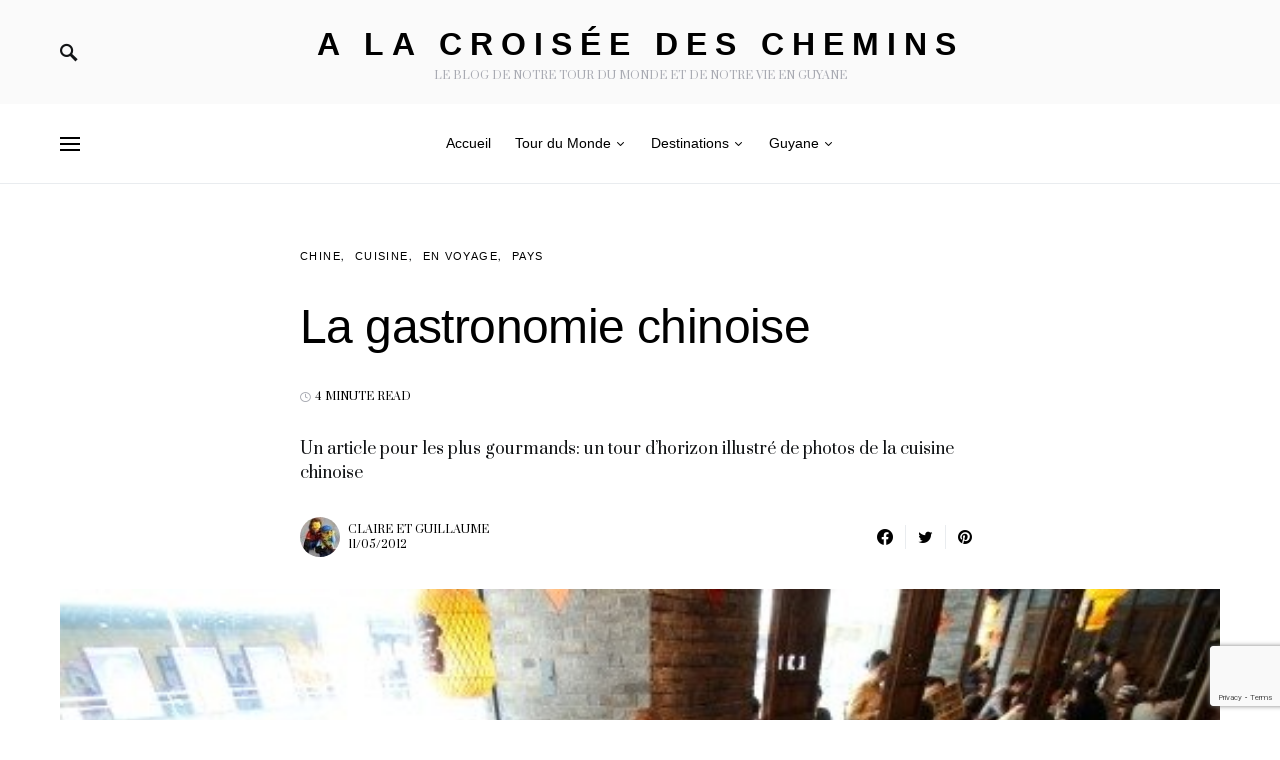

--- FILE ---
content_type: text/html; charset=UTF-8
request_url: https://alacroiseedeschemins.fr/2012/05/la-gastronomie-chinoise/?replytocom=8623
body_size: 42979
content:
<!doctype html><html
dir=ltr lang=fr-FR
prefix="og: https://ogp.me/ns#" ><head><meta
charset="UTF-8"><meta
name="viewport" content="width=device-width, initial-scale=1"><link
rel=profile href=https://gmpg.org/xfn/11><title>Tour d'horizon de la cuisine chinoise | A la croisée des chemins | Guyane Francaise &amp; Tour du monde</title><meta
name="description" content="Un article qui mettra l&#039;eau à la bouche aux plus gourmands: un tour d&#039;horizon de la cuisine chinoise en photos!"><meta
name="robots" content="max-image-preview:large"><meta
name="keywords" content="canard laqué,cuisine,gastronomie,plat,tofu,soupe,ravioli,dumpling,hot pot,fondue,momo,brochette,dim sum,nouille,chine,en voyage,pays"><link
rel=canonical href=https://alacroiseedeschemins.fr/2012/05/la-gastronomie-chinoise/ ><meta
property="og:locale" content="fr_FR"><meta
property="og:site_name" content="A la croisée des chemins: Guyane et tour du monde"><meta
property="og:type" content="article"><meta
property="og:title" content="Tour d&#039;horizon de la cuisine chinoise | A la croisée des chemins | Guyane Francaise &amp; Tour du monde"><meta
property="og:description" content="Un article qui mettra l&#039;eau à la bouche aux plus gourmands: un tour d&#039;horizon de la cuisine chinoise en photos!"><meta
property="og:url" content="https://alacroiseedeschemins.fr/2012/05/la-gastronomie-chinoise/"><meta
property="og:image" content="https://alacroiseedeschemins.fr/wp-content/uploads/2012/05/IMG_9460-LD.jpg"><meta
property="og:image:secure_url" content="https://alacroiseedeschemins.fr/wp-content/uploads/2012/05/IMG_9460-LD.jpg"><meta
property="og:image:width" content="518"><meta
property="og:image:height" content="345"><meta
property="article:published_time" content="2012-05-11T04:59:52+00:00"><meta
property="article:modified_time" content="2012-05-03T09:09:11+00:00"><meta
name="twitter:card" content="summary"><meta
name="twitter:site" content="@alacroiseedesch"><meta
name="twitter:title" content="Tour d&#039;horizon de la cuisine chinoise | A la croisée des chemins | Guyane Francaise &amp; Tour du monde"><meta
name="twitter:description" content="Un article qui mettra l&#039;eau à la bouche aux plus gourmands: un tour d&#039;horizon de la cuisine chinoise en photos!"><meta
name="twitter:image" content="https://alacroiseedeschemins.fr/wp-content/uploads/2012/05/IMG_9460-LD.jpg"><meta
name="google" content="nositelinkssearchbox"> <script type=application/ld+json class=aioseo-schema>{"@context":"https:\/\/schema.org","@graph":[{"@type":"WebSite","@id":"https:\/\/alacroiseedeschemins.fr\/#website","url":"https:\/\/alacroiseedeschemins.fr\/","name":"A la crois\u00e9e des chemins","description":"Le blog de notre tour du monde et  de notre vie en Guyane","inLanguage":"fr-FR","publisher":{"@id":"https:\/\/alacroiseedeschemins.fr\/#organization"}},{"@type":"Organization","@id":"https:\/\/alacroiseedeschemins.fr\/#organization","name":"A la crois\u00e9e des chemins","url":"https:\/\/alacroiseedeschemins.fr\/","sameAs":["https:\/\/twitter.com\/alacroiseedesch"]},{"@type":"BreadcrumbList","@id":"https:\/\/alacroiseedeschemins.fr\/2012\/05\/la-gastronomie-chinoise\/#breadcrumblist","itemListElement":[{"@type":"ListItem","@id":"https:\/\/alacroiseedeschemins.fr\/#listItem","position":1,"item":{"@type":"WebPage","@id":"https:\/\/alacroiseedeschemins.fr\/","name":"Accueil","description":"Le site de notre tour du monde et de notre installation en Guyane Fran\u00e7aise, o\u00f9 nous partageons nos conseils, trouvailles et r\u00e9cits de voyage !","url":"https:\/\/alacroiseedeschemins.fr\/"},"nextItem":"https:\/\/alacroiseedeschemins.fr\/2012\/#listItem"},{"@type":"ListItem","@id":"https:\/\/alacroiseedeschemins.fr\/2012\/#listItem","position":2,"item":{"@type":"WebPage","@id":"https:\/\/alacroiseedeschemins.fr\/2012\/","name":"2012","url":"https:\/\/alacroiseedeschemins.fr\/2012\/"},"nextItem":"https:\/\/alacroiseedeschemins.fr\/2012\/05\/#listItem","previousItem":"https:\/\/alacroiseedeschemins.fr\/#listItem"},{"@type":"ListItem","@id":"https:\/\/alacroiseedeschemins.fr\/2012\/05\/#listItem","position":3,"item":{"@type":"WebPage","@id":"https:\/\/alacroiseedeschemins.fr\/2012\/05\/","name":"May","url":"https:\/\/alacroiseedeschemins.fr\/2012\/05\/"},"nextItem":"https:\/\/alacroiseedeschemins.fr\/2012\/05\/la-gastronomie-chinoise\/#listItem","previousItem":"https:\/\/alacroiseedeschemins.fr\/2012\/#listItem"},{"@type":"ListItem","@id":"https:\/\/alacroiseedeschemins.fr\/2012\/05\/la-gastronomie-chinoise\/#listItem","position":4,"item":{"@type":"WebPage","@id":"https:\/\/alacroiseedeschemins.fr\/2012\/05\/la-gastronomie-chinoise\/","name":"La gastronomie chinoise","description":"Un article qui mettra l'eau \u00e0 la bouche aux plus gourmands: un tour d'horizon de la cuisine chinoise en photos!","url":"https:\/\/alacroiseedeschemins.fr\/2012\/05\/la-gastronomie-chinoise\/"},"previousItem":"https:\/\/alacroiseedeschemins.fr\/2012\/05\/#listItem"}]},{"@type":"Person","@id":"https:\/\/alacroiseedeschemins.fr\/author\/superadmin2012\/#author","url":"https:\/\/alacroiseedeschemins.fr\/author\/superadmin2012\/","name":"Claire et Guillaume","image":{"@type":"ImageObject","@id":"https:\/\/alacroiseedeschemins.fr\/2012\/05\/la-gastronomie-chinoise\/#authorImage","url":"https:\/\/secure.gravatar.com\/avatar\/7e386e47ac011109a22eed64dbeb6cfd?s=96&d=mm&r=g","width":96,"height":96,"caption":"Claire et Guillaume"}},{"@type":"WebPage","@id":"https:\/\/alacroiseedeschemins.fr\/2012\/05\/la-gastronomie-chinoise\/#webpage","url":"https:\/\/alacroiseedeschemins.fr\/2012\/05\/la-gastronomie-chinoise\/","name":"Tour d'horizon de la cuisine chinoise | A la crois\u00e9e des chemins | Guyane Francaise & Tour du monde","description":"Un article qui mettra l'eau \u00e0 la bouche aux plus gourmands: un tour d'horizon de la cuisine chinoise en photos!","inLanguage":"fr-FR","isPartOf":{"@id":"https:\/\/alacroiseedeschemins.fr\/#website"},"breadcrumb":{"@id":"https:\/\/alacroiseedeschemins.fr\/2012\/05\/la-gastronomie-chinoise\/#breadcrumblist"},"author":"https:\/\/alacroiseedeschemins.fr\/author\/superadmin2012\/#author","creator":"https:\/\/alacroiseedeschemins.fr\/author\/superadmin2012\/#author","image":{"@type":"ImageObject","@id":"https:\/\/alacroiseedeschemins.fr\/#mainImage","url":"https:\/\/alacroiseedeschemins.fr\/wp-content\/uploads\/2012\/05\/IMG_9460-LD.jpg","width":518,"height":345},"primaryImageOfPage":{"@id":"https:\/\/alacroiseedeschemins.fr\/2012\/05\/la-gastronomie-chinoise\/#mainImage"},"datePublished":"2012-05-11T04:59:52+02:00","dateModified":"2012-05-03T09:09:11+02:00"},{"@type":"Article","@id":"https:\/\/alacroiseedeschemins.fr\/2012\/05\/la-gastronomie-chinoise\/#article","name":"Tour d'horizon de la cuisine chinoise | A la crois\u00e9e des chemins | Guyane Francaise & Tour du monde","description":"Un article qui mettra l'eau \u00e0 la bouche aux plus gourmands: un tour d'horizon de la cuisine chinoise en photos!","inLanguage":"fr-FR","headline":"La gastronomie chinoise","author":{"@id":"https:\/\/alacroiseedeschemins.fr\/author\/superadmin2012\/#author"},"publisher":{"@id":"https:\/\/alacroiseedeschemins.fr\/#organization"},"datePublished":"2012-05-11T04:59:52+02:00","dateModified":"2012-05-03T09:09:11+02:00","commentCount":27,"articleSection":"Chine, Cuisine, En voyage, Pays, brochette, canard laqu\u00e9, cuisine, dim sum, fondue, gastronomie, hot pot, momo, nouille, plat, ravioli, soupe, tofu","mainEntityOfPage":{"@id":"https:\/\/alacroiseedeschemins.fr\/2012\/05\/la-gastronomie-chinoise\/#webpage"},"isPartOf":{"@id":"https:\/\/alacroiseedeschemins.fr\/2012\/05\/la-gastronomie-chinoise\/#webpage"},"image":{"@type":"ImageObject","@id":"https:\/\/alacroiseedeschemins.fr\/#articleImage","url":"https:\/\/alacroiseedeschemins.fr\/wp-content\/uploads\/2012\/05\/IMG_9460-LD.jpg","width":518,"height":345}}]}</script> <link
rel=dns-prefetch href=//www.googletagmanager.com><link
rel=dns-prefetch href=//www.google.com><link
rel=dns-prefetch href=//use.fontawesome.com><link
rel=dns-prefetch href=//s.w.org><link
href=https://fonts.gstatic.com crossorigin rel=preconnect><link
rel=alternate type=application/rss+xml title="A la croisée des chemins &raquo; Flux" href=https://alacroiseedeschemins.fr/feed/ ><link
rel=alternate type=application/rss+xml title="A la croisée des chemins &raquo; Flux des commentaires" href=https://alacroiseedeschemins.fr/comments/feed/ ><link
rel=alternate type=application/rss+xml title="A la croisée des chemins &raquo; La gastronomie chinoise Flux des commentaires" href=https://alacroiseedeschemins.fr/2012/05/la-gastronomie-chinoise/feed/ > <script>window._wpemojiSettings={"baseUrl":"https:\/\/s.w.org\/images\/core\/emoji\/13.1.0\/72x72\/","ext":".png","svgUrl":"https:\/\/s.w.org\/images\/core\/emoji\/13.1.0\/svg\/","svgExt":".svg","source":{"concatemoji":"https:\/\/alacroiseedeschemins.fr\/wp-includes\/js\/wp-emoji-release.min.js?ver=5.9.12"}};
/*! This file is auto-generated */
!function(e,a,t){var n,r,o,i=a.createElement("canvas"),p=i.getContext&&i.getContext("2d");function s(e,t){var a=String.fromCharCode;p.clearRect(0,0,i.width,i.height),p.fillText(a.apply(this,e),0,0);e=i.toDataURL();return p.clearRect(0,0,i.width,i.height),p.fillText(a.apply(this,t),0,0),e===i.toDataURL()}function c(e){var t=a.createElement("script");t.src=e,t.defer=t.type="text/javascript",a.getElementsByTagName("head")[0].appendChild(t)}for(o=Array("flag","emoji"),t.supports={everything:!0,everythingExceptFlag:!0},r=0;r<o.length;r++)t.supports[o[r]]=function(e){if(!p||!p.fillText)return!1;switch(p.textBaseline="top",p.font="600 32px Arial",e){case"flag":return s([127987,65039,8205,9895,65039],[127987,65039,8203,9895,65039])?!1:!s([55356,56826,55356,56819],[55356,56826,8203,55356,56819])&&!s([55356,57332,56128,56423,56128,56418,56128,56421,56128,56430,56128,56423,56128,56447],[55356,57332,8203,56128,56423,8203,56128,56418,8203,56128,56421,8203,56128,56430,8203,56128,56423,8203,56128,56447]);case"emoji":return!s([10084,65039,8205,55357,56613],[10084,65039,8203,55357,56613])}return!1}(o[r]),t.supports.everything=t.supports.everything&&t.supports[o[r]],"flag"!==o[r]&&(t.supports.everythingExceptFlag=t.supports.everythingExceptFlag&&t.supports[o[r]]);t.supports.everythingExceptFlag=t.supports.everythingExceptFlag&&!t.supports.flag,t.DOMReady=!1,t.readyCallback=function(){t.DOMReady=!0},t.supports.everything||(n=function(){t.readyCallback()},a.addEventListener?(a.addEventListener("DOMContentLoaded",n,!1),e.addEventListener("load",n,!1)):(e.attachEvent("onload",n),a.attachEvent("onreadystatechange",function(){"complete"===a.readyState&&t.readyCallback()})),(n=t.source||{}).concatemoji?c(n.concatemoji):n.wpemoji&&n.twemoji&&(c(n.twemoji),c(n.wpemoji)))}(window,document,window._wpemojiSettings);</script> <style>img.wp-smiley,img.emoji{display:inline !important;border:none !important;box-shadow:none !important;height:1em !important;width:1em !important;margin:0
0.07em !important;vertical-align:-0.1em !important;background:none !important;padding:0
!important}</style><link
rel='alternate stylesheet' id=powerkit-icons-css  href='https://alacroiseedeschemins.fr/wp-content/plugins/powerkit/assets/fonts/powerkit-icons.woff?ver=2.6.9' as=font type=font/wof crossorigin><link
rel=stylesheet href=https://alacroiseedeschemins.fr/wp-content/cache/minify/c4132.css media=all><style id=global-styles-inline-css>/*<![CDATA[*/body{--wp--preset--color--black:#000;--wp--preset--color--cyan-bluish-gray:#abb8c3;--wp--preset--color--white:#fff;--wp--preset--color--pale-pink:#f78da7;--wp--preset--color--vivid-red:#cf2e2e;--wp--preset--color--luminous-vivid-orange:#ff6900;--wp--preset--color--luminous-vivid-amber:#fcb900;--wp--preset--color--light-green-cyan:#7bdcb5;--wp--preset--color--vivid-green-cyan:#00d084;--wp--preset--color--pale-cyan-blue:#8ed1fc;--wp--preset--color--vivid-cyan-blue:#0693e3;--wp--preset--color--vivid-purple:#9b51e0;--wp--preset--gradient--vivid-cyan-blue-to-vivid-purple:linear-gradient(135deg,rgba(6,147,227,1) 0%,rgb(155,81,224) 100%);--wp--preset--gradient--light-green-cyan-to-vivid-green-cyan:linear-gradient(135deg,rgb(122,220,180) 0%,rgb(0,208,130) 100%);--wp--preset--gradient--luminous-vivid-amber-to-luminous-vivid-orange:linear-gradient(135deg,rgba(252,185,0,1) 0%,rgba(255,105,0,1) 100%);--wp--preset--gradient--luminous-vivid-orange-to-vivid-red:linear-gradient(135deg,rgba(255,105,0,1) 0%,rgb(207,46,46) 100%);--wp--preset--gradient--very-light-gray-to-cyan-bluish-gray:linear-gradient(135deg,rgb(238,238,238) 0%,rgb(169,184,195) 100%);--wp--preset--gradient--cool-to-warm-spectrum:linear-gradient(135deg,rgb(74,234,220) 0%,rgb(151,120,209) 20%,rgb(207,42,186) 40%,rgb(238,44,130) 60%,rgb(251,105,98) 80%,rgb(254,248,76) 100%);--wp--preset--gradient--blush-light-purple:linear-gradient(135deg,rgb(255,206,236) 0%,rgb(152,150,240) 100%);--wp--preset--gradient--blush-bordeaux:linear-gradient(135deg,rgb(254,205,165) 0%,rgb(254,45,45) 50%,rgb(107,0,62) 100%);--wp--preset--gradient--luminous-dusk:linear-gradient(135deg,rgb(255,203,112) 0%,rgb(199,81,192) 50%,rgb(65,88,208) 100%);--wp--preset--gradient--pale-ocean:linear-gradient(135deg,rgb(255,245,203) 0%,rgb(182,227,212) 50%,rgb(51,167,181) 100%);--wp--preset--gradient--electric-grass:linear-gradient(135deg,rgb(202,248,128) 0%,rgb(113,206,126) 100%);--wp--preset--gradient--midnight:linear-gradient(135deg,rgb(2,3,129) 0%,rgb(40,116,252) 100%);--wp--preset--duotone--dark-grayscale:url('#wp-duotone-dark-grayscale');--wp--preset--duotone--grayscale:url('#wp-duotone-grayscale');--wp--preset--duotone--purple-yellow:url('#wp-duotone-purple-yellow');--wp--preset--duotone--blue-red:url('#wp-duotone-blue-red');--wp--preset--duotone--midnight:url('#wp-duotone-midnight');--wp--preset--duotone--magenta-yellow:url('#wp-duotone-magenta-yellow');--wp--preset--duotone--purple-green:url('#wp-duotone-purple-green');--wp--preset--duotone--blue-orange:url('#wp-duotone-blue-orange');--wp--preset--font-size--small:13px;--wp--preset--font-size--medium:20px;--wp--preset--font-size--large:36px;--wp--preset--font-size--x-large:42px}.has-black-color{color:var(--wp--preset--color--black) !important}.has-cyan-bluish-gray-color{color:var(--wp--preset--color--cyan-bluish-gray) !important}.has-white-color{color:var(--wp--preset--color--white) !important}.has-pale-pink-color{color:var(--wp--preset--color--pale-pink) !important}.has-vivid-red-color{color:var(--wp--preset--color--vivid-red) !important}.has-luminous-vivid-orange-color{color:var(--wp--preset--color--luminous-vivid-orange) !important}.has-luminous-vivid-amber-color{color:var(--wp--preset--color--luminous-vivid-amber) !important}.has-light-green-cyan-color{color:var(--wp--preset--color--light-green-cyan) !important}.has-vivid-green-cyan-color{color:var(--wp--preset--color--vivid-green-cyan) !important}.has-pale-cyan-blue-color{color:var(--wp--preset--color--pale-cyan-blue) !important}.has-vivid-cyan-blue-color{color:var(--wp--preset--color--vivid-cyan-blue) !important}.has-vivid-purple-color{color:var(--wp--preset--color--vivid-purple) !important}.has-black-background-color{background-color:var(--wp--preset--color--black) !important}.has-cyan-bluish-gray-background-color{background-color:var(--wp--preset--color--cyan-bluish-gray) !important}.has-white-background-color{background-color:var(--wp--preset--color--white) !important}.has-pale-pink-background-color{background-color:var(--wp--preset--color--pale-pink) !important}.has-vivid-red-background-color{background-color:var(--wp--preset--color--vivid-red) !important}.has-luminous-vivid-orange-background-color{background-color:var(--wp--preset--color--luminous-vivid-orange) !important}.has-luminous-vivid-amber-background-color{background-color:var(--wp--preset--color--luminous-vivid-amber) !important}.has-light-green-cyan-background-color{background-color:var(--wp--preset--color--light-green-cyan) !important}.has-vivid-green-cyan-background-color{background-color:var(--wp--preset--color--vivid-green-cyan) !important}.has-pale-cyan-blue-background-color{background-color:var(--wp--preset--color--pale-cyan-blue) !important}.has-vivid-cyan-blue-background-color{background-color:var(--wp--preset--color--vivid-cyan-blue) !important}.has-vivid-purple-background-color{background-color:var(--wp--preset--color--vivid-purple) !important}.has-black-border-color{border-color:var(--wp--preset--color--black) !important}.has-cyan-bluish-gray-border-color{border-color:var(--wp--preset--color--cyan-bluish-gray) !important}.has-white-border-color{border-color:var(--wp--preset--color--white) !important}.has-pale-pink-border-color{border-color:var(--wp--preset--color--pale-pink) !important}.has-vivid-red-border-color{border-color:var(--wp--preset--color--vivid-red) !important}.has-luminous-vivid-orange-border-color{border-color:var(--wp--preset--color--luminous-vivid-orange) !important}.has-luminous-vivid-amber-border-color{border-color:var(--wp--preset--color--luminous-vivid-amber) !important}.has-light-green-cyan-border-color{border-color:var(--wp--preset--color--light-green-cyan) !important}.has-vivid-green-cyan-border-color{border-color:var(--wp--preset--color--vivid-green-cyan) !important}.has-pale-cyan-blue-border-color{border-color:var(--wp--preset--color--pale-cyan-blue) !important}.has-vivid-cyan-blue-border-color{border-color:var(--wp--preset--color--vivid-cyan-blue) !important}.has-vivid-purple-border-color{border-color:var(--wp--preset--color--vivid-purple) !important}.has-vivid-cyan-blue-to-vivid-purple-gradient-background{background:var(--wp--preset--gradient--vivid-cyan-blue-to-vivid-purple) !important}.has-light-green-cyan-to-vivid-green-cyan-gradient-background{background:var(--wp--preset--gradient--light-green-cyan-to-vivid-green-cyan) !important}.has-luminous-vivid-amber-to-luminous-vivid-orange-gradient-background{background:var(--wp--preset--gradient--luminous-vivid-amber-to-luminous-vivid-orange) !important}.has-luminous-vivid-orange-to-vivid-red-gradient-background{background:var(--wp--preset--gradient--luminous-vivid-orange-to-vivid-red) !important}.has-very-light-gray-to-cyan-bluish-gray-gradient-background{background:var(--wp--preset--gradient--very-light-gray-to-cyan-bluish-gray) !important}.has-cool-to-warm-spectrum-gradient-background{background:var(--wp--preset--gradient--cool-to-warm-spectrum) !important}.has-blush-light-purple-gradient-background{background:var(--wp--preset--gradient--blush-light-purple) !important}.has-blush-bordeaux-gradient-background{background:var(--wp--preset--gradient--blush-bordeaux) !important}.has-luminous-dusk-gradient-background{background:var(--wp--preset--gradient--luminous-dusk) !important}.has-pale-ocean-gradient-background{background:var(--wp--preset--gradient--pale-ocean) !important}.has-electric-grass-gradient-background{background:var(--wp--preset--gradient--electric-grass) !important}.has-midnight-gradient-background{background:var(--wp--preset--gradient--midnight) !important}.has-small-font-size{font-size:var(--wp--preset--font-size--small) !important}.has-medium-font-size{font-size:var(--wp--preset--font-size--medium) !important}.has-large-font-size{font-size:var(--wp--preset--font-size--large) !important}.has-x-large-font-size{font-size:var(--wp--preset--font-size--x-large) !important}/*]]>*/</style><link
rel=stylesheet href=https://alacroiseedeschemins.fr/wp-content/cache/minify/026c5.css media=all><style id=csco-styles-inline-css>.searchwp-live-search-no-min-chars:after{content:"Continue typing"}</style><link
rel=stylesheet href=https://alacroiseedeschemins.fr/wp-content/cache/minify/d5a15.css media=all><link
crossorigin=anonymous rel=stylesheet id=font-awesome-official-css  href=https://use.fontawesome.com/releases/v5.15.3/css/all.css media=all integrity=sha384-SZXxX4whJ79/gErwcOYf+zWLeJdY/qpuqC4cAa9rOGUstPomtqpuNWT9wdPEn2fk crossorigin=anonymous><link
rel=stylesheet href=https://alacroiseedeschemins.fr/wp-content/cache/minify/69cf7.css media=all><link
crossorigin=anonymous rel=stylesheet id=font-awesome-official-v4shim-css  href=https://use.fontawesome.com/releases/v5.15.3/css/v4-shims.css media=all integrity=sha384-C2B+KlPW+WkR0Ld9loR1x3cXp7asA0iGVodhCoJ4hwrWm/d9qKS59BGisq+2Y0/D crossorigin=anonymous><style id=font-awesome-official-v4shim-inline-css>@font-face{font-family:"FontAwesome";font-display:block;src:url("https://use.fontawesome.com/releases/v5.15.3/webfonts/fa-brands-400.eot"),
url("https://use.fontawesome.com/releases/v5.15.3/webfonts/fa-brands-400.eot?#iefix") format("embedded-opentype"),
url("https://use.fontawesome.com/releases/v5.15.3/webfonts/fa-brands-400.woff2") format("woff2"),
url("https://use.fontawesome.com/releases/v5.15.3/webfonts/fa-brands-400.woff") format("woff"),
url("https://use.fontawesome.com/releases/v5.15.3/webfonts/fa-brands-400.ttf") format("truetype"),
url("https://use.fontawesome.com/releases/v5.15.3/webfonts/fa-brands-400.svg#fontawesome") format("svg")}@font-face{font-family:"FontAwesome";font-display:block;src:url("https://use.fontawesome.com/releases/v5.15.3/webfonts/fa-solid-900.eot"),
url("https://use.fontawesome.com/releases/v5.15.3/webfonts/fa-solid-900.eot?#iefix") format("embedded-opentype"),
url("https://use.fontawesome.com/releases/v5.15.3/webfonts/fa-solid-900.woff2") format("woff2"),
url("https://use.fontawesome.com/releases/v5.15.3/webfonts/fa-solid-900.woff") format("woff"),
url("https://use.fontawesome.com/releases/v5.15.3/webfonts/fa-solid-900.ttf") format("truetype"),
url("https://use.fontawesome.com/releases/v5.15.3/webfonts/fa-solid-900.svg#fontawesome") format("svg")}@font-face{font-family:"FontAwesome";font-display:block;src:url("https://use.fontawesome.com/releases/v5.15.3/webfonts/fa-regular-400.eot"),
url("https://use.fontawesome.com/releases/v5.15.3/webfonts/fa-regular-400.eot?#iefix") format("embedded-opentype"),
url("https://use.fontawesome.com/releases/v5.15.3/webfonts/fa-regular-400.woff2") format("woff2"),
url("https://use.fontawesome.com/releases/v5.15.3/webfonts/fa-regular-400.woff") format("woff"),
url("https://use.fontawesome.com/releases/v5.15.3/webfonts/fa-regular-400.ttf") format("truetype"),
url("https://use.fontawesome.com/releases/v5.15.3/webfonts/fa-regular-400.svg#fontawesome") format("svg");unicode-range:U+F004-F005,U+F007,U+F017,U+F022,U+F024,U+F02E,U+F03E,U+F044,U+F057-F059,U+F06E,U+F070,U+F075,U+F07B-F07C,U+F080,U+F086,U+F089,U+F094,U+F09D,U+F0A0,U+F0A4-F0A7,U+F0C5,U+F0C7-F0C8,U+F0E0,U+F0EB,U+F0F3,U+F0F8,U+F0FE,U+F111,U+F118-F11A,U+F11C,U+F133,U+F144,U+F146,U+F14A,U+F14D-F14E,U+F150-F152,U+F15B-F15C,U+F164-F165,U+F185-F186,U+F191-F192,U+F1AD,U+F1C1-F1C9,U+F1CD,U+F1D8,U+F1E3,U+F1EA,U+F1F6,U+F1F9,U+F20A,U+F247-F249,U+F24D,U+F254-F25B,U+F25D,U+F267,U+F271-F274,U+F279,U+F28B,U+F28D,U+F2B5-F2B6,U+F2B9,U+F2BB,U+F2BD,U+F2C1-F2C2,U+F2D0,U+F2D2,U+F2DC,U+F2ED,U+F328,U+F358-F35B,U+F3A5,U+F3D1,U+F410,U+F4AD}</style><link
rel=stylesheet href=https://alacroiseedeschemins.fr/wp-content/cache/minify/ec810.css media=all> <script defer src=https://alacroiseedeschemins.fr/wp-content/cache/minify/818c0.js></script> <script id=commentluv_script-js-extra>var cl_settings={"name":"author","url":"url","comment":"comment","email":"email","infopanel":null,"default_on":"on","default_on_admin":"on","cl_version":"3.0.4","images":"https:\/\/alacroiseedeschemins.fr\/wp-content\/plugins\/commentluv\/images\/","api_url":"http:\/\/alacroiseedeschemins.fr\/wp-admin\/admin-ajax.php","api_url_alt":"https:\/\/alacroiseedeschemins.fr\/wp-admin\/admin-ajax.php","_fetch":"dc7b11135d","_info":"104bcb87ef","infoback":"white","infotext":"black","template_insert":"","logged_in":"","refer":"https:\/\/alacroiseedeschemins.fr\/2012\/05\/la-gastronomie-chinoise\/","no_url_message":"Entrez votre URL et cliquez la case CommentLuv si vous souhaitez ajouter votre dernier article de blog","no_http_message":"Merci d'utiliser http:\/\/ au d\u00e9but de votre url","no_url_logged_in_message":"Vous devez visitez votre profil sur le tableau de bord et mettre \u00e0 jour les d\u00e9tails avec l'URL de votre site","no_info_message":"Aucune information disponible ou alors il y a eu une erreur"};</script> <script defer src=https://alacroiseedeschemins.fr/wp-content/cache/minify/d595c.js></script> <script src='https://www.googletagmanager.com/gtag/js?id=UA-19357900-1&#038;ver=5.9.12' id=wk-analytics-script-js></script> <script id=wk-analytics-script-js-after>function shouldTrack(){var trackLoggedIn=false;var loggedIn=false;if(!loggedIn){return true;}else if(trackLoggedIn){return true;}
return false;}
function hasWKGoogleAnalyticsCookie(){return(new RegExp('wp_wk_ga_untrack_'+document.location.hostname)).test(document.cookie);}
if(!hasWKGoogleAnalyticsCookie()&&shouldTrack()){window.dataLayer=window.dataLayer||[];function gtag(){dataLayer.push(arguments);}
gtag('js',new Date());gtag('config','UA-19357900-1',{'anonymize_ip':true});}</script> <script defer src=https://alacroiseedeschemins.fr/wp-content/cache/minify/e500c.js></script> <script id=gridrotator-js-extra>var GridRotator={"assetsUrl":"https:\/\/alacroiseedeschemins.fr\/wp-content\/plugins\/enjoy-instagram-instagram-responsive-images-gallery-and-carousel\/assets"};</script> <script defer src=https://alacroiseedeschemins.fr/wp-content/cache/minify/c5374.js></script> <link
rel=https://api.w.org/ href=https://alacroiseedeschemins.fr/wp-json/ ><link
rel=alternate type=application/json href=https://alacroiseedeschemins.fr/wp-json/wp/v2/posts/3200><link
rel=EditURI type=application/rsd+xml title=RSD href=https://alacroiseedeschemins.fr/xmlrpc.php?rsd><link
rel=wlwmanifest type=application/wlwmanifest+xml href=https://alacroiseedeschemins.fr/wp-includes/wlwmanifest.xml><meta
name="generator" content="WordPress 5.9.12"><link
rel=shortlink href='https://alacroiseedeschemins.fr/?p=3200'><link
rel=alternate type=application/json+oembed href="https://alacroiseedeschemins.fr/wp-json/oembed/1.0/embed?url=https%3A%2F%2Falacroiseedeschemins.fr%2F2012%2F05%2Fla-gastronomie-chinoise%2F"><link
rel=alternate type=text/xml+oembed href="https://alacroiseedeschemins.fr/wp-json/oembed/1.0/embed?url=https%3A%2F%2Falacroiseedeschemins.fr%2F2012%2F05%2Fla-gastronomie-chinoise%2F&#038;format=xml"> <script>function display_grid(){jQuery('[id^="ei-grid-loading-"]').hide();jQuery('[id^="ei-grid-list-"]').show();}
window.onload=display_grid;jQuery(function(){jQuery(document).on('click','.fancybox-caption__body',function(){jQuery(this).toggleClass('full-caption')})});</script> <script>var originallypostedby="Posté par ";</script> <script defer src=https://alacroiseedeschemins.fr/wp-content/cache/minify/49686.js></script> <link
rel=amphtml href="https://alacroiseedeschemins.fr/2012/05/la-gastronomie-chinoise/?replytocom=8623&#038;amp=1"><link
rel=icon href=https://alacroiseedeschemins.fr/wp-content/uploads/2020/03/cropped-weatherpen-32x32.png sizes=32x32><link
rel=icon href=https://alacroiseedeschemins.fr/wp-content/uploads/2020/03/cropped-weatherpen-192x192.png sizes=192x192><link
rel=apple-touch-icon href=https://alacroiseedeschemins.fr/wp-content/uploads/2020/03/cropped-weatherpen-180x180.png><meta
name="msapplication-TileImage" content="https://alacroiseedeschemins.fr/wp-content/uploads/2020/03/cropped-weatherpen-270x270.png"><style id=kirki-inline-styles>a:hover, .entry-content a, .must-log-in a, blockquote:before, .post-meta a:hover, .post-meta a:focus, .post-meta .author a:hover, .post-meta .author a:focus, .cs-bg-dark .pk-social-links-scheme-bold:not(.pk-social-links-scheme-light-rounded) .pk-social-links-link .pk-social-links-icon, .subscribe-title, .entry-share .pk-share-buttons-scheme-default .pk-share-buttons-link:hover, .post-sidebar-shares .pk-share-buttons-scheme-default .pk-share-buttons-link:hover, .pk-share-buttons-after-post.pk-share-buttons-scheme-default .pk-share-buttons-link:hover{color:#f25d27}article .cs-overlay .post-categories a:hover, .cs-list-articles > li > a:hover:before, .wp-block-button .wp-block-button__link:not(.has-background), .pk-bg-primary, .pk-button-primary, .pk-pin-it:hover, .pk-badge-primary, h2.pk-heading-numbered:before, .cs-bg-dark .pk-social-links-scheme-light-rounded .pk-social-links-link:hover .pk-social-links-icon, .post-sidebar-shares .pk-share-buttons-link .pk-share-buttons-count, .pk-scroll-to-top:hover .cs-icon-arrow, .pk-widget-posts .pk-post-outer:hover .pk-current-number{background-color:#f25d27}.site-search-wrap, .cs-featured-post-boxed .featured-post-inner, .widget_search .cs-input-group, .post-subscribe, .cs-bg-dark.post-prev-next-along, .widget .pk-subscribe-form-wrap, .pk-scroll-to-top .cs-icon-arrow, .pk-widget-posts .pk-current-number, .widget .pk-social-links-scheme-light-bg .pk-social-links-link, .widget .pk-social-links-scheme-light-rounded .pk-social-links-link .pk-social-links-icon{background-color:#fafafa}button, input[type="button"], input[type="reset"], input[type="submit"], .button, .site .entry-content .pk-button-primary{color:#025159}button:hover, input[type="button"]:hover, input[type="reset"]:hover, input[type="submit"]:hover, .button:hover, .site .entry-content .pk-button-primary:hover, .site .entry-content .pk-button-primary:focus, .site .entry-content .pk-button-primary:active{background-color:#03a696}.site button:before, .site .button:before, .site .load-more.loading:before{background-color:#03a696}.site button:hover, .site .button:hover{border-color:#03a696}.header-large .navbar-topbar, .header-with-top-bar .navbar-topbar{background-color:#FAFAFA}.navbar-primary,.offcanvas-header{background-color:#fff}.navbar-nav > .menu-item > a .pk-badge:after{border-color:#fff}.navbar-nav .menu-item .sub-menu, .navbar-nav .cs-mega-menu-has-category .sub-menu{background-color:#f7f7f7}.navbar-nav>li.menu-item-has-children>.sub-menu:after{border-bottom-color:#f7f7f7}.footer-info{background-color:#f7f7f7}.meta-category-sep:after{color:#000}.meta-category-sep-dash:after,.meta-category-sep-middle:after,.meta-category-sep-diamond:after,.meta-category-sep-square:after,.meta-category-sep-brick:after{background-color:#000}.entry-title-effect-simple a:hover .meta-category, .entry-title-effect-simple a:focus .meta-category, .entry-title-effect-simple .meta-category a:hover, .entry-title-effect-simple .meta-category a:focus{color:#f25d27}.entry-title-effect-underline a .title-line, .entry-title-effect-shadow a .title-line{background-image:linear-gradient(to right, #f25d27 0%, #f25d27 100%)}body{font-family:bagnard,-apple-system,BlinkMacSystemFont,"Segoe UI",Roboto,"Helvetica Neue",Arial,sans-serif,"Apple Color Emoji","Segoe UI Emoji","Segoe UI Symbol","Noto Color Emoji";font-size:1rem;font-weight:400;letter-spacing:0px}button, .button, input[type="button"], input[type="reset"], input[type="submit"], .cs-font-primary, .no-comments, .text-action, .archive-wrap .more-link, .share-total, .nav-links, .comment-reply-link, .post-sidebar-tags a, .meta-category a, .read-more, .entry-more a, .navigation.pagination .nav-links > span, .navigation.pagination .nav-links > a, .subcategories .cs-nav-link, .cs-social-accounts .cs-social-label, .post-prev-next .link-label a, .author-social-accounts .author-social-label{font-family:bagnard,-apple-system,BlinkMacSystemFont,"Segoe UI",Roboto,"Helvetica Neue",Arial,sans-serif,"Apple Color Emoji","Segoe UI Emoji","Segoe UI Symbol","Noto Color Emoji";font-size:0.6875rem;font-weight:400;letter-spacing:0.125em;text-transform:uppercase}.pk-font-primary, .entry-meta-details .pk-share-buttons-count, .entry-meta-details .pk-share-buttons-label, .post-sidebar-shares .pk-share-buttons-label, .footer-instagram .instagram-username, .pk-twitter-counters .number, .pk-instagram-counters .number, .pk-alt-instagram-counters .number, .pk-scroll-to-top .cs-btn-caption{font-family:bagnard,-apple-system,BlinkMacSystemFont,"Segoe UI",Roboto,"Helvetica Neue",Arial,sans-serif,"Apple Color Emoji","Segoe UI Emoji","Segoe UI Symbol","Noto Color Emoji";font-size:0.6875rem;font-weight:400;letter-spacing:0.125em;text-transform:uppercase}small, input[type="text"], input[type="email"], input[type="url"], input[type="password"], input[type="search"], input[type="number"], input[type="tel"], input[type="range"], input[type="date"], input[type="month"], input[type="week"], input[type="time"], input[type="datetime"], input[type="datetime-local"], input[type="color"], div[class*="meta-"], span[class*="meta-"], select, textarea, label, .cs-font-secondary, .post-meta, .archive-count, .page-subtitle, .site-description, figcaption, .post-tags a, .tagcloud a, .post-format-icon, .comment-metadata, .says, .logged-in-as, .must-log-in, .widget_rss ul li .rss-date, .navbar-brand .tagline, .post-sidebar-shares .total-shares, .cs-breadcrumbs, .searchwp-live-search-no-results em, .searchwp-live-search-no-min-chars:after, .cs-video-tools .cs-tooltip, .entry-details .author-wrap, .entry-details .author-wrap a,.footer-copyright{font-family:Prata;font-size:0.6875rem;font-weight:400;letter-spacing:0px;text-transform:uppercase}.wp-caption-text, .wp-block-image figcaption, .wp-block-audio figcaption, .wp-block-embed figcaption, .wp-block-pullquote cite, .wp-block-pullquote.is-style-solid-color blockquote cite, .wp-block-pullquote footer, .wp-block-pullquote .wp-block-pullquote__citation, blockquote cite, .wp-block-quote
cite{font-family:Prata;font-size:0.6875rem;font-weight:400;letter-spacing:0px;text-transform:uppercase}.pk-font-secondary, .pk-instagram-counters, .pk-alt-instagram-counters, .pk-twitter-counters, .pk-instagram-item .pk-instagram-data .pk-meta, .pk-alt-instagram-item .pk-alt-instagram-data .pk-meta, .entry-share .pk-share-buttons-total, .post-sidebar-shares .pk-share-buttons-total, .pk-share-buttons-after-post .pk-share-buttons-total{font-family:Prata;font-size:0.6875rem;font-weight:400;letter-spacing:0px;text-transform:uppercase}.entry-excerpt,.post-excerpt,.pk-alt-instagram-desc{font-family:Prata;font-size:0.875rem;line-height:1.5}.entry-content{font-family:bagnard,-apple-system,BlinkMacSystemFont,"Segoe UI",Roboto,"Helvetica Neue",Arial,sans-serif,"Apple Color Emoji","Segoe UI Emoji","Segoe UI Symbol","Noto Color Emoji";font-size:0.875rem;font-weight:400;letter-spacing:inherit}.site-title{font-family:now-alt,-apple-system,BlinkMacSystemFont,"Segoe UI",Roboto,"Helvetica Neue",Arial,sans-serif,"Apple Color Emoji","Segoe UI Emoji","Segoe UI Symbol","Noto Color Emoji";font-size:1.5rem;font-weight:700;letter-spacing:0.25em;text-transform:uppercase}.large-title{font-family:now-alt,-apple-system,BlinkMacSystemFont,"Segoe UI",Roboto,"Helvetica Neue",Arial,sans-serif,"Apple Color Emoji","Segoe UI Emoji","Segoe UI Symbol","Noto Color Emoji";font-size:2rem;font-weight:700;letter-spacing:0.25em;text-transform:uppercase}.footer-title{font-family:now-alt,-apple-system,BlinkMacSystemFont,"Segoe UI",Roboto,"Helvetica Neue",Arial,sans-serif,"Apple Color Emoji","Segoe UI Emoji","Segoe UI Symbol","Noto Color Emoji";font-size:1.5rem;font-weight:700;letter-spacing:0.25em;text-transform:uppercase}.entry-title .title-wrap, .post-header-inner .entry-title, .comment-author .fn, blockquote, .cs-post-carousel .cs-carousel-title, .cs-subscription .cs-subscription-title, .cs-widget-author .cs-author-title, .post-author .title-author{font-family:Prata;font-weight:400;text-transform:none}.wp-block-quote, .wp-block-quote
p{font-family:Prata;font-weight:400;text-transform:none}.post-subscribe .pk-title, .pk-subscribe-form-wrap .pk-font-heading, .footer-subscribe .pk-title, .pk-widget-posts-template-carousel .entry-title, .pk-alt-instagram-title .pk-alt-title, .pk-inline-posts-container .pk-title, .navbar-subscribe .pk-title:first-line {font-family:Prata;font-weight:400;text-transform:none}h1, h2, h3, h4, h5, h6, .h1, .h2, .h3, .h4, .h5, .h6, .entry-title .meta-category, .entry-title .meta-category
a{font-family:now-alt,-apple-system,BlinkMacSystemFont,"Segoe UI",Roboto,"Helvetica Neue",Arial,sans-serif,"Apple Color Emoji","Segoe UI Emoji","Segoe UI Symbol","Noto Color Emoji";font-weight:500;letter-spacing:-0.0125em;text-transform:none}.wp-block-cover .wp-block-cover-image-text, .wp-block-cover .wp-block-cover-text, .wp-block-cover h2, .wp-block-cover-image .wp-block-cover-image-text, .wp-block-cover-image .wp-block-cover-text, .wp-block-cover-image h2, .wp-block-pullquote p,p.has-drop-cap:not(:focus):first-letter {font-family:now-alt,-apple-system,BlinkMacSystemFont,"Segoe UI",Roboto,"Helvetica Neue",Arial,sans-serif,"Apple Color Emoji","Segoe UI Emoji","Segoe UI Symbol","Noto Color Emoji";font-weight:500;letter-spacing:-0.0125em;text-transform:none}.pk-font-heading, .navbar-subscribe .pk-title
span{font-family:now-alt,-apple-system,BlinkMacSystemFont,"Segoe UI",Roboto,"Helvetica Neue",Arial,sans-serif,"Apple Color Emoji","Segoe UI Emoji","Segoe UI Symbol","Noto Color Emoji";font-weight:500;letter-spacing:-0.0125em;text-transform:none}.entry-title-style .title-wrap:first-line, .entry-header .post-header-inner .entry-title:first-line, .archive-full .entry-title:first-line, .comment-author .fn:first-line, .cs-post-carousel .cs-carousel-title:first-line, .cs-subscription .cs-subscription-title:first-line, .post-author .title-author:first-line, .cs-widget-author .cs-author-title:first-line, .cs-mm-post .entry-title:first-line, .footer-subscribe .pk-title:first-line, .pk-subscribe-form-wrap .pk-font-heading:first-line, .pk-font-heading:first-line, .post-subscribe .pk-title:first-line, .pk-alt-instagram-title .pk-alt-title:first-line, .pk-inline-posts-container .pk-title:first-line {font-family:now-alt,-apple-system,BlinkMacSystemFont,"Segoe UI",Roboto,"Helvetica Neue",Arial,sans-serif,"Apple Color Emoji","Segoe UI Emoji","Segoe UI Symbol","Noto Color Emoji";font-weight:500;letter-spacing:-0.0125em;text-transform:none}.title-block,.pk-font-block{font-family:now-alt,-apple-system,BlinkMacSystemFont,"Segoe UI",Roboto,"Helvetica Neue",Arial,sans-serif,"Apple Color Emoji","Segoe UI Emoji","Segoe UI Symbol","Noto Color Emoji";font-size:0.6875rem;font-weight:500;letter-spacing:0.025em;text-transform:uppercase;color:#000}.navbar-nav > li > a, .cs-mega-menu-child > a, .widget_archive li, .widget_categories li, .widget_meta li a, .widget_nav_menu .menu > li > a, .widget_pages .page_item
a{font-family:now-alt,-apple-system,BlinkMacSystemFont,"Segoe UI",Roboto,"Helvetica Neue",Arial,sans-serif,"Apple Color Emoji","Segoe UI Emoji","Segoe UI Symbol","Noto Color Emoji";font-size:0.875rem;font-weight:500;text-transform:none}.navbar-nav .sub-menu > li > a, .navbar-topbar .navbar-nav > li > a, .widget_nav_menu .sub-menu>li>a{font-family:now-alt,-apple-system,BlinkMacSystemFont,"Segoe UI",Roboto,"Helvetica Neue",Arial,sans-serif,"Apple Color Emoji","Segoe UI Emoji","Segoe UI Symbol","Noto Color Emoji";font-size:0.8125rem;font-weight:400;text-transform:none}#menu-additional.navbar-nav>li>a{font-family:now-alt,-apple-system,BlinkMacSystemFont,"Segoe UI",Roboto,"Helvetica Neue",Arial,sans-serif,"Apple Color Emoji","Segoe UI Emoji","Segoe UI Symbol","Noto Color Emoji";font-size:0.8125rem;font-weight:500;text-transform:none}.navbar-topbar .navbar-wrap{min-height:auto}.navbar-primary .navbar-wrap, .navbar-primary .navbar-content{height:80px}.offcanvas-header{flex:0 0 80px}.post-sidebar-shares{top:calc( 80px + 20px )}.admin-bar .post-sidebar-shares{top:calc( 80px + 52px )}.header-large .post-sidebar-shares{top:calc( 80px * 2 + 52px )}.header-large.admin-bar .post-sidebar-shares{top:calc( 80px * 2 + 52px )}.section-featured-post{background-color:#fff}.section-post-tiles{background-color:#FFF}.section-post-carousel{background-color:#03a696}.section-subscription{background-color:#f28705}@media (min-width: 1020px){.cs-bg-dark.post-prev-next-along .link-content:hover{background-color:#fafafa}}@font-face{font-family:'Prata';font-style:normal;font-weight:400;font-display:swap;src:url(https://alacroiseedeschemins.fr/wp-content/fonts/prata/font) format('woff');unicode-range:U+0460-052F, U+1C80-1C8A, U+20B4, U+2DE0-2DFF, U+A640-A69F, U+FE2E-FE2F}@font-face{font-family:'Prata';font-style:normal;font-weight:400;font-display:swap;src:url(https://alacroiseedeschemins.fr/wp-content/fonts/prata/font) format('woff');unicode-range:U+0301, U+0400-045F, U+0490-0491, U+04B0-04B1, U+2116}@font-face{font-family:'Prata';font-style:normal;font-weight:400;font-display:swap;src:url(https://alacroiseedeschemins.fr/wp-content/fonts/prata/font) format('woff');unicode-range:U+0102-0103, U+0110-0111, U+0128-0129, U+0168-0169, U+01A0-01A1, U+01AF-01B0, U+0300-0301, U+0303-0304, U+0308-0309, U+0323, U+0329, U+1EA0-1EF9, U+20AB}@font-face{font-family:'Prata';font-style:normal;font-weight:400;font-display:swap;src:url(https://alacroiseedeschemins.fr/wp-content/fonts/prata/font) format('woff');unicode-range:U+0000-00FF, U+0131, U+0152-0153, U+02BB-02BC, U+02C6, U+02DA, U+02DC, U+0304, U+0308, U+0329, U+2000-206F, U+20AC, U+2122, U+2191, U+2193, U+2212, U+2215, U+FEFF, U+FFFD}@font-face{font-family:'Prata';font-style:normal;font-weight:400;font-display:swap;src:url(https://alacroiseedeschemins.fr/wp-content/fonts/prata/font) format('woff');unicode-range:U+0460-052F, U+1C80-1C8A, U+20B4, U+2DE0-2DFF, U+A640-A69F, U+FE2E-FE2F}@font-face{font-family:'Prata';font-style:normal;font-weight:400;font-display:swap;src:url(https://alacroiseedeschemins.fr/wp-content/fonts/prata/font) format('woff');unicode-range:U+0301, U+0400-045F, U+0490-0491, U+04B0-04B1, U+2116}@font-face{font-family:'Prata';font-style:normal;font-weight:400;font-display:swap;src:url(https://alacroiseedeschemins.fr/wp-content/fonts/prata/font) format('woff');unicode-range:U+0102-0103, U+0110-0111, U+0128-0129, U+0168-0169, U+01A0-01A1, U+01AF-01B0, U+0300-0301, U+0303-0304, U+0308-0309, U+0323, U+0329, U+1EA0-1EF9, U+20AB}@font-face{font-family:'Prata';font-style:normal;font-weight:400;font-display:swap;src:url(https://alacroiseedeschemins.fr/wp-content/fonts/prata/font) format('woff');unicode-range:U+0000-00FF, U+0131, U+0152-0153, U+02BB-02BC, U+02C6, U+02DA, U+02DC, U+0304, U+0308, U+0329, U+2000-206F, U+20AC, U+2122, U+2191, U+2193, U+2212, U+2215, U+FEFF, U+FFFD}@font-face{font-family:'Prata';font-style:normal;font-weight:400;font-display:swap;src:url(https://alacroiseedeschemins.fr/wp-content/fonts/prata/font) format('woff');unicode-range:U+0460-052F, U+1C80-1C8A, U+20B4, U+2DE0-2DFF, U+A640-A69F, U+FE2E-FE2F}@font-face{font-family:'Prata';font-style:normal;font-weight:400;font-display:swap;src:url(https://alacroiseedeschemins.fr/wp-content/fonts/prata/font) format('woff');unicode-range:U+0301, U+0400-045F, U+0490-0491, U+04B0-04B1, U+2116}@font-face{font-family:'Prata';font-style:normal;font-weight:400;font-display:swap;src:url(https://alacroiseedeschemins.fr/wp-content/fonts/prata/font) format('woff');unicode-range:U+0102-0103, U+0110-0111, U+0128-0129, U+0168-0169, U+01A0-01A1, U+01AF-01B0, U+0300-0301, U+0303-0304, U+0308-0309, U+0323, U+0329, U+1EA0-1EF9, U+20AB}@font-face{font-family:'Prata';font-style:normal;font-weight:400;font-display:swap;src:url(https://alacroiseedeschemins.fr/wp-content/fonts/prata/font) format('woff');unicode-range:U+0000-00FF, U+0131, U+0152-0153, U+02BB-02BC, U+02C6, U+02DA, U+02DC, U+0304, U+0308, U+0329, U+2000-206F, U+20AC, U+2122, U+2191, U+2193, U+2212, U+2215, U+FEFF, U+FFFD}</style></head><body
class="post-template-default single single-post postid-3200 single-format-standard wp-embed-responsive cs-page-layout-disabled header-large navbar-sticky-enabled navbar-smart-enabled sticky-sidebar-enabled stick-to-bottom block-align-enabled design-preview-effect-none design-title-right-border"><div
class=site-overlay></div><div
class=offcanvas><div
class=offcanvas-header><nav
class="navbar navbar-offcanvas"><a
class=navbar-brand href=https://alacroiseedeschemins.fr/ rel=home>
<img
src=https://alacroiseedeschemins.fr/wp-content/uploads/2020/03/test-logo.png  alt="A la croisée des chemins">		</a>
<button
type=button class=toggle-offcanvas>
<i
class="cs-icon cs-icon-x"></i>
</button></nav></div><aside
class=offcanvas-sidebar><div
class="offcanvas-inner widget-area"><div
class="widget widget_nav_menu cs-d-lg-none"><div
class=menu-accueil-container><ul
id=menu-accueil class=menu><li
id=menu-item-61 class="menu-item menu-item-type-custom menu-item-object-custom menu-item-home menu-item-61"><a
href=http://alacroiseedeschemins.fr>Accueil</a></li>
<li
id=menu-item-4591 class="menu-item menu-item-type-custom menu-item-object-custom menu-item-has-children menu-item-4591"><a
href=#>Tour du Monde</a><ul
class=sub-menu>
<li
id=menu-item-6051 class="menu-item menu-item-type-taxonomy menu-item-object-category menu-item-6051"><a
href=https://alacroiseedeschemins.fr/category/preparatifs/ >Les Préparatifs</a></li>
<li
id=menu-item-51 class="menu-item menu-item-type-post_type menu-item-object-page menu-item-has-children menu-item-51"><a
href=https://alacroiseedeschemins.fr/notreitineraire/ >Notre Itinéraire</a><ul
class=sub-menu>
<li
id=menu-item-50 class="menu-item menu-item-type-post_type menu-item-object-page menu-item-50"><a
href=https://alacroiseedeschemins.fr/notreitineraire/comment-choisir-son-itineraire/ >Comment choisir son itinéraire?</a></li>
<li
id=menu-item-132 class="menu-item menu-item-type-post_type menu-item-object-page menu-item-132"><a
href=https://alacroiseedeschemins.fr/notreitineraire/calendrier-previsionnel/ >Calendrier Prévisionnel</a></li>
<li
id=menu-item-1224 class="menu-item menu-item-type-post_type menu-item-object-page menu-item-1224"><a
href=https://alacroiseedeschemins.fr/notreitineraire/calendrier-reel/ >Calendrier réel</a></li>
<li
id=menu-item-190 class="menu-item menu-item-type-post_type menu-item-object-page menu-item-190"><a
href=https://alacroiseedeschemins.fr/notreitineraire/ou-sommes-nous/ >Où sommes-nous?</a></li></ul>
</li>
<li
id=menu-item-205 class="menu-item menu-item-type-post_type menu-item-object-page menu-item-has-children menu-item-205"><a
href=https://alacroiseedeschemins.fr/nos-actions/ >Nos actions</a><ul
class=sub-menu>
<li
id=menu-item-204 class="menu-item menu-item-type-post_type menu-item-object-page menu-item-204"><a
href=https://alacroiseedeschemins.fr/nos-actions/voyager-autrement/ >Voyager Autrement</a></li>
<li
id=menu-item-1225 class="menu-item menu-item-type-taxonomy menu-item-object-category menu-item-1225"><a
href=https://alacroiseedeschemins.fr/category/nos-actions/benevolat/ >Bénévolat</a></li>
<li
id=menu-item-1271 class="menu-item menu-item-type-post_type menu-item-object-page menu-item-1271"><a
href=https://alacroiseedeschemins.fr/nos-actions/rsum-de-nos-actions-associatives/ >Résumé de nos actions associatives</a></li>
<li
id=menu-item-202 class="menu-item menu-item-type-post_type menu-item-object-page menu-item-202"><a
href=https://alacroiseedeschemins.fr/nos-actions/ecoles/ >Travail avec les écoles françaises</a></li>
<li
id=menu-item-2563 class="menu-item menu-item-type-taxonomy menu-item-object-category menu-item-2563"><a
href=https://alacroiseedeschemins.fr/category/en-voyage/rencontre/ >Rencontre</a></li></ul>
</li>
<li
id=menu-item-54 class="menu-item menu-item-type-taxonomy menu-item-object-category menu-item-54"><a
href=https://alacroiseedeschemins.fr/category/multimedia/photo/ >Photo</a></li>
<li
id=menu-item-2957 class="menu-item menu-item-type-post_type menu-item-object-page menu-item-2957"><a
href=https://alacroiseedeschemins.fr/liens/ >Liens Utiles</a></li></ul>
</li>
<li
id=menu-item-1963 class="menu-item menu-item-type-taxonomy menu-item-object-category current-post-ancestor current-menu-parent current-post-parent menu-item-has-children menu-item-1963"><a
href=https://alacroiseedeschemins.fr/category/pays/ >Destinations</a><ul
class=sub-menu>
<li
id=menu-item-6065 class="menu-item menu-item-type-taxonomy menu-item-object-category menu-item-has-children menu-item-6065"><a
href=https://alacroiseedeschemins.fr/category/pays/afrique/ >Afrique</a><ul
class=sub-menu>
<li
id=menu-item-1971 class="menu-item menu-item-type-taxonomy menu-item-object-category menu-item-1971"><a
href=https://alacroiseedeschemins.fr/category/pays/afrique/senegal-pays/ >Sénégal</a></li></ul>
</li>
<li
id=menu-item-6066 class="menu-item menu-item-type-taxonomy menu-item-object-category menu-item-has-children menu-item-6066"><a
href=https://alacroiseedeschemins.fr/category/pays/amerique-du-nord/ >Amérique du Nord</a><ul
class=sub-menu>
<li
id=menu-item-6078 class="menu-item menu-item-type-taxonomy menu-item-object-category menu-item-6078"><a
href=https://alacroiseedeschemins.fr/category/pays/amerique-du-nord/usa/ >USA</a></li>
<li
id=menu-item-6074 class="menu-item menu-item-type-taxonomy menu-item-object-category menu-item-6074"><a
href=https://alacroiseedeschemins.fr/category/pays/amerique-du-nord/mexique/ >Mexique</a></li></ul>
</li>
<li
id=menu-item-6067 class="menu-item menu-item-type-taxonomy menu-item-object-category menu-item-has-children menu-item-6067"><a
href=https://alacroiseedeschemins.fr/category/pays/amerique-du-sud/ >Amérique du Sud</a><ul
class=sub-menu>
<li
id=menu-item-1964 class="menu-item menu-item-type-taxonomy menu-item-object-category menu-item-1964"><a
href=https://alacroiseedeschemins.fr/category/pays/amerique-du-sud/argentine/ >Argentine</a></li>
<li
id=menu-item-1966 class="menu-item menu-item-type-taxonomy menu-item-object-category menu-item-1966"><a
href=https://alacroiseedeschemins.fr/category/pays/amerique-du-sud/bolivie/ >Bolivie</a></li>
<li
id=menu-item-6071 class="menu-item menu-item-type-taxonomy menu-item-object-category menu-item-6071"><a
href=https://alacroiseedeschemins.fr/category/pays/amerique-du-sud/bresil-pays/ >Brésil</a></li>
<li
id=menu-item-1967 class="menu-item menu-item-type-taxonomy menu-item-object-category menu-item-1967"><a
href=https://alacroiseedeschemins.fr/category/pays/amerique-du-sud/chili/ >Chili</a></li>
<li
id=menu-item-4117 class="menu-item menu-item-type-taxonomy menu-item-object-category menu-item-4117"><a
href=https://alacroiseedeschemins.fr/category/pays/amerique-du-sud/guyane/ >Guyane</a></li>
<li
id=menu-item-1970 class="menu-item menu-item-type-taxonomy menu-item-object-category menu-item-1970"><a
href=https://alacroiseedeschemins.fr/category/pays/amerique-du-sud/perou/ >Pérou</a></li>
<li
id=menu-item-1968 class="menu-item menu-item-type-taxonomy menu-item-object-category menu-item-1968"><a
href=https://alacroiseedeschemins.fr/category/pays/amerique-du-sud/chili/rapa-nui/ >Rapa Nui</a></li>
<li
id=menu-item-5996 class="menu-item menu-item-type-taxonomy menu-item-object-category menu-item-5996"><a
href=https://alacroiseedeschemins.fr/category/pays/amerique-du-sud/suriname/ >Suriname</a></li>
<li
id=menu-item-6281 class="menu-item menu-item-type-taxonomy menu-item-object-category menu-item-6281"><a
href=https://alacroiseedeschemins.fr/category/pays/amerique-du-sud/trinite-et-tobago/ >Trinité-et-Tobago</a></li></ul>
</li>
<li
id=menu-item-6068 class="menu-item menu-item-type-taxonomy menu-item-object-category current-post-ancestor menu-item-has-children menu-item-6068"><a
href=https://alacroiseedeschemins.fr/category/pays/asie/ >Asie</a><ul
class=sub-menu>
<li
id=menu-item-2931 class="menu-item menu-item-type-taxonomy menu-item-object-category current-post-ancestor current-menu-parent current-post-parent menu-item-2931"><a
href=https://alacroiseedeschemins.fr/category/pays/asie/chine-pays/ >Chine</a></li>
<li
id=menu-item-2562 class="menu-item menu-item-type-taxonomy menu-item-object-category menu-item-2562"><a
href=https://alacroiseedeschemins.fr/category/pays/asie/inde/ >Inde</a></li>
<li
id=menu-item-1969 class="menu-item menu-item-type-taxonomy menu-item-object-category menu-item-1969"><a
href=https://alacroiseedeschemins.fr/category/pays/asie/malaisie/ >Malaisie</a></li>
<li
id=menu-item-2932 class="menu-item menu-item-type-taxonomy menu-item-object-category menu-item-2932"><a
href=https://alacroiseedeschemins.fr/category/pays/asie/nepal/ >Népal</a></li>
<li
id=menu-item-1972 class="menu-item menu-item-type-taxonomy menu-item-object-category menu-item-1972"><a
href=https://alacroiseedeschemins.fr/category/pays/asie/singapour-pays/ >Singapour</a></li>
<li
id=menu-item-1973 class="menu-item menu-item-type-taxonomy menu-item-object-category menu-item-1973"><a
href=https://alacroiseedeschemins.fr/category/pays/asie/thailande/ >Thaïlande</a></li></ul>
</li>
<li
id=menu-item-6069 class="menu-item menu-item-type-taxonomy menu-item-object-category menu-item-has-children menu-item-6069"><a
href=https://alacroiseedeschemins.fr/category/pays/europe/ >Europe</a><ul
class=sub-menu>
<li
id=menu-item-6075 class="menu-item menu-item-type-taxonomy menu-item-object-category menu-item-6075"><a
href=https://alacroiseedeschemins.fr/category/pays/europe/espagne/ >Espagne</a></li>
<li
id=menu-item-6076 class="menu-item menu-item-type-taxonomy menu-item-object-category menu-item-6076"><a
href=https://alacroiseedeschemins.fr/category/pays/europe/italie/ >Italie</a></li>
<li
id=menu-item-6077 class="menu-item menu-item-type-taxonomy menu-item-object-category menu-item-6077"><a
href=https://alacroiseedeschemins.fr/category/pays/europe/malte/ >Malte</a></li>
<li
id=menu-item-3565 class="menu-item menu-item-type-taxonomy menu-item-object-category menu-item-3565"><a
href=https://alacroiseedeschemins.fr/category/pays/europe/russie/ >Russie</a></li></ul>
</li>
<li
id=menu-item-6070 class="menu-item menu-item-type-taxonomy menu-item-object-category menu-item-has-children menu-item-6070"><a
href=https://alacroiseedeschemins.fr/category/pays/oceanie/ >Océanie</a><ul
class=sub-menu>
<li
id=menu-item-1965 class="menu-item menu-item-type-taxonomy menu-item-object-category menu-item-1965"><a
href=https://alacroiseedeschemins.fr/category/pays/oceanie/australie/ >Australie</a></li></ul>
</li></ul>
</li>
<li
id=menu-item-4592 class="menu-item menu-item-type-taxonomy menu-item-object-category menu-item-4592"><a
href=https://alacroiseedeschemins.fr/category/pays/amerique-du-sud/guyane/ >Guyane</a></li></ul></div></div><div
class="widget powerkit_widget_about-2 powerkit_widget_about"><div
class="widget-body pk-widget-about"><div
class=pk-about-media><img
src="[data-uri]" alt=about class=" pk-lazyload" data-pk-sizes=auto data-pk-src=http://alacroiseedeschemins.fr/wp-content/uploads/2020/03/leog_avatar_acdc.jpg></div><div
class=title-block-wrap><h5 class="title-block title-widget">A propos</h5></div><p
class=pk-about-small>Bienvenue</p><div
class=pk-about-content>Nous avons créé ce blog en 2010 alors que nous nous apprêtions à partir en tour du monde éco-solidaire.
Nous avons voyagé autour du monde pendant 17 mois.
De 2013 à 2017, nous nous sommes installés en Guyane  et nous avons partagé la découverte de ce fabuleux département.
Et depuis 2017, nous redécouvrons la France et plus particulièrement la Bourgogne - Franche-Comté.
Depuis maintenant presque 10 ans, nous le mettons à jour de manière plus ou moins régulière en y partageant nos voyages, nos rencontres, nos coups de coeur.
Bienvenue à la croisée des chemins,
Claire et Guillaume</div><div
class="pk-social-links-wrap  pk-social-links-template-inline pk-social-links-align-default pk-social-links-scheme-light pk-social-links-titles-disabled pk-social-links-counts-disabled pk-social-links-labels-disabled"><div
class=pk-social-links-items><div
class="pk-social-links-item pk-social-links-facebook  pk-social-links-no-count" data-id=facebook>
<a
href=https://facebook.com/alacroiseedeschemins.voyage class=pk-social-links-link target=_blank rel="nofollow noopener" aria-label=Facebook>
<i
class="pk-social-links-icon pk-icon pk-icon-facebook"></i>
</a></div><div
class="pk-social-links-item pk-social-links-instagram  pk-social-links-no-count" data-id=instagram>
<a
href=https://www.instagram.com/alacroiseedes class=pk-social-links-link target=_blank rel="nofollow noopener" aria-label=Instagram>
<i
class="pk-social-links-icon pk-icon pk-icon-instagram"></i>
</a></div><div
class="pk-social-links-item pk-social-links-twitter  pk-social-links-no-count" data-id=twitter>
<a
href=https://twitter.com/alacroiseedesch class=pk-social-links-link target=_blank rel="nofollow noopener" aria-label=Twitter>
<i
class="pk-social-links-icon pk-icon pk-icon-twitter"></i>
</a></div></div></div></div></div><div
class="widget text-13 widget_text"><div
class=title-block-wrap><h5 class="title-block title-widget">Découvrez notre Facebook !</h5></div><div
class=textwidget><div
class=fb-like-box data-href=https://www.facebook.com/alacroiseedeschemins.voyage data-width=280 data-height=220 data-colorscheme=light data-show-faces=true data-header=false data-stream=false data-show-border=false></div></div></div><div
class="widget grid_widget-3 widget_grid_widget"><div
class=title-block-wrap><h5 class="title-block title-widget">Instagram</h5></div> <script>jQuery(function($){$().fancybox({selector:'#reload_enjoyinstagram_grid_1 .fancybox',preventCaptionOverlap:false,hash:false,animationEffect:"fade",transitionEffect:"fade",closeExisting:true,keyboard:true,image:{preload:true},});function LoadEnjoyInstagramGrid(){var step=('random'==='random')?'random':'random',maxStep=('random'==='random')?3:random;jQuery('#grid-1').gridrotator({rows:3,columns:3,margin:0,step:step,maxStep:maxStep,animType:'random',animSpeed:500,interval:3000,onhover:false,preventClick:false,w1024:{rows:3,columns:3},w768:{rows:3,columns:3},w600:{rows:3,columns:3},w480:{rows:3,columns:3},w320:{rows:3,columns:3},w150:{rows:2,columns:4}});}
LoadEnjoyInstagramGrid();});</script> <div
id=ei-grid-loading-1>
<img
src=https://alacroiseedeschemins.fr/wp-content/plugins/enjoy-instagram-instagram-responsive-images-gallery-and-carousel/assets/images/loader1.gif>
Loading...</div><div
id=reload_enjoyinstagram_grid_1><div
id=grid-1 class="ri-grid ri-grid-size-2 ri-shadow"><ul
id=ei-grid-list-1 hidden=true>
<li><a
title="Des fois, les rives de la Saône ressemblent aux rives du Maroni. Des fois, juste. 🌴🌳🌴🌲" target=_blank  data-author-image data-likes-count=0 data-type=image data-author-username=alacroiseedes data-link=https://www.instagram.com/p/CfU0KKOKSwI/ class="ei-media-type-image fancybox" href="https://scontent-cdg4-1.cdninstagram.com/v/t51.29350-15/290384039_130536779417827_5061791400066819204_n.webp?stp=dst-jpg&_nc_cat=102&ccb=1-7&_nc_sid=8ae9d6&_nc_ohc=aXj-D8SmliMAX8Bfz6V&_nc_ht=scontent-cdg4-1.cdninstagram.com&edm=ANo9K5cEAAAA&oh=00_AfCsHlteZPg6-ihdsliW9CCFyubQNKPH7OKIEcvOpoJIFg&oe=647313A6" data-media-id=65 data-caption="Des fois, les rives de la Saône ressemblent aux rives du Maroni. Des fois, juste. 🌴🌳🌴🌲"><img
src=https://alacroiseedeschemins.fr/wp-content/uploads/ei-cache/17842364177807239_320.jpg></a></li><li><a
title="🎋Découverte des jardins aquatiques à Saint-Didier-sur-Chalaronne , une déambulation délicate parmi les bassins de carpes koï 🐟, les lotus en fleur, et au milieu des bambous.
Parfait pour les enfants 👪 qui peuvent donner à manger aux carpes koï. 🎏
#aintourisme #jardinjaponais #carpekoi #bambou" target=_blank  data-author-image data-likes-count=0 data-type=image data-author-username=alacroiseedes data-link=https://www.instagram.com/p/CQs2QSELIHV/ class="ei-media-type-image fancybox" href="https://scontent-cdg4-1.cdninstagram.com/v/t51.29350-15/209636249_135906435231907_5193095978395431192_n.jpg?_nc_cat=108&ccb=1-7&_nc_sid=8ae9d6&_nc_ohc=hT7o-sdSjcEAX80Vfg0&_nc_ht=scontent-cdg4-1.cdninstagram.com&edm=ANo9K5cEAAAA&oh=00_AfAjUglG4JHUZQuFDURqhjSM_l9hPLIj6CLt0em-cvryIw&oe=64739E11" data-media-id=45 data-caption="🎋Découverte des jardins aquatiques à Saint-Didier-sur-Chalaronne , une déambulation délicate parmi les bassins de carpes koï 🐟, les lotus en fleur, et au milieu des bambous. <br>
Parfait pour les enfants 👪 qui peuvent donner à manger aux carpes koï. 🎏<br>
#aintourisme #jardinjaponais #carpekoi #bambou"><img
src=https://alacroiseedeschemins.fr/wp-content/uploads/ei-cache/17916751231793732_320.jpg></a></li><li><a
title="Ça sent bon les 1er départs en vacances. #congespayes #1936 #thoissey #camping #aintourisme" target=_blank  data-author-image data-likes-count=0 data-type=image data-author-username=alacroiseedes data-link=https://www.instagram.com/p/CQqETT2LouJ/ class="ei-media-type-image fancybox" href="https://scontent-cdg4-3.cdninstagram.com/v/t51.29350-15/209267751_1220090091753109_692670499892102340_n.jpg?_nc_cat=111&ccb=1-7&_nc_sid=8ae9d6&_nc_ohc=8BEOHw2uGEUAX-k5mIZ&_nc_ht=scontent-cdg4-3.cdninstagram.com&edm=ANo9K5cEAAAA&oh=00_AfDqGiLTPBEtjxTAuBuZ16NLUVK6TsZ680_bdAtehUz99Q&oe=6472E14F" data-media-id=46 data-caption="Ça sent bon les 1er départs en vacances. #congespayes #1936 #thoissey #camping #aintourisme"><img
src=https://alacroiseedeschemins.fr/wp-content/uploads/ei-cache/17901651254055648_320.jpg></a></li><li><a
title="Merci @aintourisme01 pour le tout nouveau et tout beau guide du routard de l&#039;Ain ! Impatients de découvrir plein de nouvelles choses dans votre magnifique département ! #ain #aintourisme #routard" target=_blank  data-author-image data-likes-count=0 data-type=image data-author-username=alacroiseedes data-link=https://www.instagram.com/p/CQdrQEILJJd/ class="ei-media-type-image fancybox" href="https://scontent-cdg4-2.cdninstagram.com/v/t51.29350-15/207068607_862108007724089_3699047661107999889_n.jpg?_nc_cat=103&ccb=1-7&_nc_sid=8ae9d6&_nc_ohc=RKn2G1YMtFcAX9DXAyn&_nc_ht=scontent-cdg4-2.cdninstagram.com&edm=ANo9K5cEAAAA&oh=00_AfBQkbPbvF_g6zoxFZiwUmE_MkY1Je_ypM60qdaFDMyA6A&oe=64737F3D" data-media-id=47 data-caption="Merci @aintourisme01 pour le tout nouveau et tout beau guide du routard de l&#039;Ain ! Impatients de découvrir plein de nouvelles choses dans votre magnifique département ! #ain #aintourisme #routard"><img
src=https://alacroiseedeschemins.fr/wp-content/uploads/ei-cache/18115545592233396_320.jpg></a></li><li><a
title="Tapisserie. #devanture #boucherie #affiche #macon" target=_blank  data-author-image data-likes-count=0 data-type=image data-author-username=alacroiseedes data-link=https://www.instagram.com/p/CHDjZiQHU4M/ class="ei-media-type-image fancybox" href="https://scontent-cdg4-2.cdninstagram.com/v/t51.29350-15/123203752_715162536015876_3927126125254518410_n.jpg?_nc_cat=100&ccb=1-7&_nc_sid=8ae9d6&_nc_ohc=n-fuHJxjJewAX-3jtdD&_nc_ht=scontent-cdg4-2.cdninstagram.com&edm=ANo9K5cEAAAA&oh=00_AfDwx7OquEoBnCBawnEQRwMFPEoMmdutPTeXSOXtqxa0Xg&oe=64735222" data-media-id=48 data-caption="Tapisserie. #devanture #boucherie #affiche #macon"><img
src=https://alacroiseedeschemins.fr/wp-content/uploads/ei-cache/17865292604140622_320.jpg></a></li><li><a
title="Plus belle devanture de Mâcon. #macon #poupées #dolls #devanture #shop #saonetloiretourisme #Bourgogne #bourgognedusud" target=_blank  data-author-image data-likes-count=0 data-type=image data-author-username=alacroiseedes data-link=https://www.instagram.com/p/CCjnGN_Ci7t/ class="ei-media-type-image fancybox" href="https://scontent-cdg4-3.cdninstagram.com/v/t51.29350-15/107963383_156010822671355_8569290405325991072_n.jpg?_nc_cat=104&ccb=1-7&_nc_sid=8ae9d6&_nc_ohc=sFZ7DzXrdG4AX8YmCRj&_nc_ht=scontent-cdg4-3.cdninstagram.com&edm=ANo9K5cEAAAA&oh=00_AfCiTend_jrhuuK48sReXnvtn-Jaxrd28F-q-v3a9sv_0w&oe=647449B8" data-media-id=49 data-caption="Plus belle devanture de Mâcon. #macon #poupées #dolls #devanture #shop #saonetloiretourisme #Bourgogne #bourgognedusud"><img
src=https://alacroiseedeschemins.fr/wp-content/uploads/ei-cache/18105763060157592_320.jpg></a></li><li><a
title="Marteau de porte. #macon #saonetloiretourisme #porte #door" target=_blank  data-author-image data-likes-count=0 data-type=image data-author-username=alacroiseedes data-link=https://www.instagram.com/p/CCYyn8TC4iH/ class="ei-media-type-image fancybox" href="https://scontent-cdg4-1.cdninstagram.com/v/t51.29350-15/107101374_205264314099166_6793177543585531166_n.jpg?_nc_cat=108&ccb=1-7&_nc_sid=8ae9d6&_nc_ohc=XDoU6-jR_goAX9dDUCF&_nc_ht=scontent-cdg4-1.cdninstagram.com&edm=ANo9K5cEAAAA&oh=00_AfBEY-J5zrGw86biRR9KLyH0C7ReWb-aRhkXOxpZquCRRA&oe=6472EE1E" data-media-id=50 data-caption="Marteau de porte. #macon #saonetloiretourisme #porte #door"><img
src=https://alacroiseedeschemins.fr/wp-content/uploads/ei-cache/17883011290634794_320.jpg></a></li><li><a
title="L&#039;orage s&#039;approche de la roche de Vergisson. #vigne #maconnais #vinsblancs #solutré #vergisson #destination71 #bourgognedusud #Bourgogne #wineyard #orage" target=_blank  data-author-image data-likes-count=0 data-type=image data-author-username=alacroiseedes data-link=https://www.instagram.com/p/CBpis2rCtN-/ class="ei-media-type-image fancybox" href="https://scontent-cdg4-3.cdninstagram.com/v/t51.2885-15/104253412_648157315769348_8636956368519379818_n.jpg?_nc_cat=104&ccb=1-7&_nc_sid=8ae9d6&_nc_ohc=Uq7E7urypmEAX8I7_FY&_nc_ht=scontent-cdg4-3.cdninstagram.com&edm=ANo9K5cEAAAA&oh=00_AfAXDPyvUVOTecjnJRyrYerxLegonG_Ab_YKOmrf1X5qAg&oe=6473CFBC" data-media-id=51 data-caption="L&#039;orage s&#039;approche de la roche de Vergisson. #vigne #maconnais #vinsblancs #solutré #vergisson #destination71 #bourgognedusud #Bourgogne #wineyard #orage"><img
src=https://alacroiseedeschemins.fr/wp-content/uploads/ei-cache/17861426680914243_320.jpg></a></li><li><a
title="Sur la roche de Vergisson, la jumelle de Solutré, les chèvres paissent en attendant l&#039;orage.  #chevre #goatofinstagram #goat🐐 #goatsofinstagram #Bourgogne #bourgognedusud #regionbourgognefranchecomte #macon  #mâcon #destination71 #saoneetloiretourisme  #orage #blackclouds #solutré" target=_blank  data-author-image data-likes-count=0 data-type=image data-author-username=alacroiseedes data-link=https://www.instagram.com/p/CBnikBjipde/ class="ei-media-type-image fancybox" href="https://scontent-cdg4-1.cdninstagram.com/v/t51.2885-15/103981582_182768543182884_8429039304333071477_n.jpg?_nc_cat=108&ccb=1-7&_nc_sid=8ae9d6&_nc_ohc=QToSlWMhjkoAX8AoXgr&_nc_ht=scontent-cdg4-1.cdninstagram.com&edm=ANo9K5cEAAAA&oh=00_AfCvIwCuuXLnz8VIWCYxe-Bz6LHafbUQ5UrmbPz9rY8dmg&oe=6472D880" data-media-id=52 data-caption="Sur la roche de Vergisson, la jumelle de Solutré, les chèvres paissent en attendant l&#039;orage.  #chevre #goatofinstagram #goat🐐 #goatsofinstagram #Bourgogne #bourgognedusud #regionbourgognefranchecomte #macon  #mâcon #destination71 #saoneetloiretourisme  #orage #blackclouds #solutré"><img
src=https://alacroiseedeschemins.fr/wp-content/uploads/ei-cache/17845340603206989_320.jpg></a></li><li><a
title="La Boisserolle ?
#macon #mâcon #vallamartinien #destination71 #saonetloiretourisme #voieverte #randovelo #biketrip #igersbourgognefranchecomte #regionbourgognefranchecomte #bourgognedusud #Bourgogne #tracedupassé #palimpsesteurbain #peinturemurale #enseigne #wallpaint" target=_blank  data-author-image data-likes-count=0 data-type=image data-author-username=alacroiseedes data-link=https://www.instagram.com/p/CBgiwnHi703/ class="ei-media-type-image fancybox" href="https://scontent-cdg4-1.cdninstagram.com/v/t51.29350-15/104250434_166355438203169_1211103904124305582_n.jpg?_nc_cat=105&ccb=1-7&_nc_sid=8ae9d6&_nc_ohc=XOJOADUIoLYAX_c9-Vb&_nc_ht=scontent-cdg4-1.cdninstagram.com&edm=ANo9K5cEAAAA&oh=00_AfDdbKZz_ytoUnR8Bwrie3TA8zm_316bklOijGGBj1-k4g&oe=647329B2" data-media-id=53 data-caption="La Boisserolle ? <br>
#macon #mâcon #vallamartinien #destination71 #saonetloiretourisme #voieverte #randovelo #biketrip #igersbourgognefranchecomte #regionbourgognefranchecomte #bourgognedusud #Bourgogne #tracedupassé #palimpsesteurbain #peinturemurale #enseigne #wallpaint"><img
src=https://alacroiseedeschemins.fr/wp-content/uploads/ei-cache/17887186471583849_320.jpg></a></li><li><a
title="Sur le bord du canal. #canal #voieverte #biketrip #digoin #loire #saone #destination71 #regionbourgognefranchecomte #veloenfamille #usine #friche" target=_blank  data-author-image data-likes-count=0 data-type=image data-author-username=alacroiseedes data-link=https://www.instagram.com/p/CBYSAwhCi_S/ class="ei-media-type-image fancybox" href="https://scontent-cdg4-3.cdninstagram.com/v/t51.29350-15/103194149_165230024970649_1923172618140010281_n.jpg?_nc_cat=111&ccb=1-7&_nc_sid=8ae9d6&_nc_ohc=xuOK9FeXtMsAX_OsLp-&_nc_ht=scontent-cdg4-3.cdninstagram.com&edm=ANo9K5cEAAAA&oh=00_AfDmEc8y0aLuHAZ9nmRJt6vFafC96nZIT2SbaL_aW4ZWYw&oe=6472F4DB" data-media-id=54 data-caption="Sur le bord du canal. #canal #voieverte #biketrip #digoin #loire #saone #destination71 #regionbourgognefranchecomte #veloenfamille #usine #friche"><img
src=https://alacroiseedeschemins.fr/wp-content/uploads/ei-cache/17865788578871373_320.jpg></a></li><li><a
title="Comme un petit air buté. # vache #cow #Macon #mâcon #destination71 #saonetloiretourisme #voiebleue #biketrip #saone #picoftheday #instamood #instacow" target=_blank  data-author-image data-likes-count=0 data-type=image data-author-username=alacroiseedes data-link=https://www.instagram.com/p/CBWIHFWCoaa/ class="ei-media-type-image fancybox" href="https://scontent-cdg4-2.cdninstagram.com/v/t51.29350-15/103788108_3007745875999742_5121525733332945096_n.jpg?_nc_cat=100&ccb=1-7&_nc_sid=8ae9d6&_nc_ohc=M1HgKtflPlIAX9eRyf-&_nc_ht=scontent-cdg4-2.cdninstagram.com&edm=ANo9K5cEAAAA&oh=00_AfD4L0wsAwWkN06DhWb8IdyHqScHBUiIHF79785RJJcyGA&oe=647389C6" data-media-id=55 data-caption="Comme un petit air buté. # vache #cow #Macon #mâcon #destination71 #saonetloiretourisme #voiebleue #biketrip #saone #picoftheday #instamood #instacow"><img
src=https://alacroiseedeschemins.fr/wp-content/uploads/ei-cache/17897025754496401_320.jpg></a></li><li><a
title="Sur la voie bleue, piste cyclable qui part de Mâcon et rejoint Châlons sur Saône, le long de la Saône. #blé #macon #mâcon #destination71 #saonetloiretourisme #pylone #biketrip #voiebleue #voieverte #bourgognedusud #Bourgogne #regionbourgognefranchecomte" target=_blank  data-author-image data-likes-count=0 data-type=image data-author-username=alacroiseedes data-link=https://www.instagram.com/p/CBS2eW-CJyn/ class="ei-media-type-image fancybox" href="https://scontent-cdg4-1.cdninstagram.com/v/t51.2885-15/103981584_865221743983572_8631134472741048210_n.jpg?_nc_cat=105&ccb=1-7&_nc_sid=8ae9d6&_nc_ohc=vxNqzq-fm0AAX9kzZu4&_nc_ht=scontent-cdg4-1.cdninstagram.com&edm=ANo9K5cEAAAA&oh=00_AfCjQJWg4It8hN4VWujeCLfNqhFNAreSg_eGQX4rjj4qLA&oe=64741A63" data-media-id=56 data-caption="Sur la voie bleue, piste cyclable qui part de Mâcon et rejoint Châlons sur Saône, le long de la Saône. #blé #macon #mâcon #destination71 #saonetloiretourisme #pylone #biketrip #voiebleue #voieverte #bourgognedusud #Bourgogne #regionbourgognefranchecomte"><img
src=https://alacroiseedeschemins.fr/wp-content/uploads/ei-cache/17927530207378015_320.jpg></a></li><li><a
title="La cave du bonheur. #destination71 #paraylemonial #paray #voieverte #biketrip #lelongducanal #regionbourgognefranchecomte #vin" target=_blank  data-author-image data-likes-count=0 data-type=image data-author-username=alacroiseedes data-link=https://www.instagram.com/p/CBQSmWDCLWz/ class="ei-media-type-image fancybox" href="https://scontent-cdg4-2.cdninstagram.com/v/t51.2885-15/103362760_551894658807534_8221485165645169383_n.jpg?_nc_cat=100&ccb=1-7&_nc_sid=8ae9d6&_nc_ohc=yvhOThuyA8AAX-I2CEN&_nc_ht=scontent-cdg4-2.cdninstagram.com&edm=ANo9K5cEAAAA&oh=00_AfB2j9B7Dm0PVezLFp6sYXIU2eGhFQd_i6u1sylYmTftSQ&oe=6473789D" data-media-id=57 data-caption="La cave du bonheur. #destination71 #paraylemonial #paray #voieverte #biketrip #lelongducanal #regionbourgognefranchecomte #vin"><img
src=https://alacroiseedeschemins.fr/wp-content/uploads/ei-cache/18108701266184014_320.jpg></a></li><li><a
title="Allons voir si l&#039;herbe est plus verte en beaujolais. #beaujolais #voieverte #rhonealpes #vigne #vin #belleville #randovelo" target=_blank  data-author-image data-likes-count=0 data-type=image data-author-username=alacroiseedes data-link=https://www.instagram.com/p/CBOuEzeCvDL/ class="ei-media-type-image fancybox" href="https://scontent-cdg4-3.cdninstagram.com/v/t51.2885-15/102526843_551973015488046_8837094581016252435_n.jpg?_nc_cat=111&ccb=1-7&_nc_sid=8ae9d6&_nc_ohc=Fa9d6BHHlIQAX-C9hjw&_nc_ht=scontent-cdg4-3.cdninstagram.com&edm=ANo9K5cEAAAA&oh=00_AfC7rinRYDAtmNIJxwmZODne38LYa9spo7ZZVFVji1rNeA&oe=6472DBE2" data-media-id=58 data-caption="Allons voir si l&#039;herbe est plus verte en beaujolais. #beaujolais #voieverte #rhonealpes #vigne #vin #belleville #randovelo"><img
src=https://alacroiseedeschemins.fr/wp-content/uploads/ei-cache/17876092507696168_320.jpg></a></li><li><a
title="On continue la visite. #immeuble #architecture #macon #destination71 #saonetloiretourisme" target=_blank  data-author-image data-likes-count=0 data-type=image data-author-username=alacroiseedes data-link=https://www.instagram.com/p/CBG4hVqCQa_/ class="ei-media-type-image fancybox" href="https://scontent-cdg4-2.cdninstagram.com/v/t51.2885-15/103180911_249055909849493_3570691875765923018_n.jpg?_nc_cat=103&ccb=1-7&_nc_sid=8ae9d6&_nc_ohc=hDNdHWvg9AgAX9lJ79S&_nc_ht=scontent-cdg4-2.cdninstagram.com&edm=ANo9K5cEAAAA&oh=00_AfDjWbDyq85dFEXuF82_ODvRuMlcyjajUe_KBwGAUo7p7w&oe=64748225" data-media-id=59 data-caption="On continue la visite. #immeuble #architecture #macon #destination71 #saonetloiretourisme"><img
src=https://alacroiseedeschemins.fr/wp-content/uploads/ei-cache/18137905489067935_320.jpg></a></li><li><a
title="Il guette. #catsofinstagram #macon #destination71 #saonetloiretourisme #fenetre #catsatwindows #chatalafenetre" target=_blank  data-author-image data-likes-count=0 data-type=image data-author-username=alacroiseedes data-link=https://www.instagram.com/p/CBC_xAFixZ4/ class="ei-media-type-image fancybox" href="https://scontent-cdg4-3.cdninstagram.com/v/t51.2885-15/101927749_722547661864297_7347345027089501189_n.jpg?_nc_cat=106&ccb=1-7&_nc_sid=8ae9d6&_nc_ohc=xJUSDIBx2QoAX-pZ5U5&_nc_ht=scontent-cdg4-3.cdninstagram.com&edm=ANo9K5cEAAAA&oh=00_AfB0N5BVsj3cIIjo7rQkNWpwnlv-seTGkDajkFeNv4IcCw&oe=6473D888" data-media-id=60 data-caption="Il guette. #catsofinstagram #macon #destination71 #saonetloiretourisme #fenetre #catsatwindows #chatalafenetre"><img
src=https://alacroiseedeschemins.fr/wp-content/uploads/ei-cache/17852943113074474_320.jpg></a></li><li><a
title="Nouveaux quartiers. #architecture #destination71 #charnay #charnaylesmacon #champs #blacksky" target=_blank  data-author-image data-likes-count=0 data-type=image data-author-username=alacroiseedes data-link=https://www.instagram.com/p/CBA0RsCCXIN/ class="ei-media-type-image fancybox" href="https://scontent-cdg4-2.cdninstagram.com/v/t51.2885-15/101790088_540297373308957_5805603107838001510_n.jpg?_nc_cat=109&ccb=1-7&_nc_sid=8ae9d6&_nc_ohc=R2JfVt6z9oAAX-Hutfi&_nc_ht=scontent-cdg4-2.cdninstagram.com&edm=ANo9K5cEAAAA&oh=00_AfCoYoARkQZZacywmFelqRxxaovEtX1JP7phMvjXpV97FA&oe=647463FB" data-media-id=61 data-caption="Nouveaux quartiers. #architecture #destination71 #charnay #charnaylesmacon #champs #blacksky"><img
src=https://alacroiseedeschemins.fr/wp-content/uploads/ei-cache/17954473876332605_320.jpg></a></li><li><a
title="Parfois, tu tombes sur des immeubles qui ont naturellement la classe... #paraylemonial #bourgognedusud #destination71 #saonetloiretourisme #architecture #patrimoine #artdecostyle #artdeco" target=_blank  data-author-image data-likes-count=0 data-type=image data-author-username=alacroiseedes data-link=https://www.instagram.com/p/CA_Ou-MihDs/ class="ei-media-type-image fancybox" href="https://scontent-cdg4-1.cdninstagram.com/v/t51.2885-15/102678248_308279383514616_2909850623948316792_n.jpg?_nc_cat=108&ccb=1-7&_nc_sid=8ae9d6&_nc_ohc=PNCjfwJg7bEAX_34SbK&_nc_ht=scontent-cdg4-1.cdninstagram.com&edm=ANo9K5cEAAAA&oh=00_AfC25dqxwBW3wP3OuyqFFiazSO9bPRI-wYZFwvlLdiVggg&oe=6472F881" data-media-id=62 data-caption="Parfois, tu tombes sur des immeubles qui ont naturellement la classe... #paraylemonial #bourgognedusud #destination71 #saonetloiretourisme #architecture #patrimoine #artdecostyle #artdeco"><img
src=https://alacroiseedeschemins.fr/wp-content/uploads/ei-cache/17854559723051024_320.jpg></a></li><li><a
title="Juin 2020. Mr Bricolage de Paray-le-monial. #oldsign #mrbricolage #bricolage #magasin #abandon #signofthepast #ghostsign #paraylemonial #saonetloiretourisme #destination71 #palimpsesteurbain #palimpseste #remanancedupassé" target=_blank  data-author-image data-likes-count=0 data-type=image data-author-username=alacroiseedes data-link=https://www.instagram.com/p/CA7O5txCX5q/ class="ei-media-type-image fancybox" href="https://scontent-cdg4-3.cdninstagram.com/v/t51.2885-15/101458668_927394577708856_766267329807306433_n.jpg?_nc_cat=111&ccb=1-7&_nc_sid=8ae9d6&_nc_ohc=5MSD2OXjXcYAX9X_Myx&_nc_ht=scontent-cdg4-3.cdninstagram.com&edm=ANo9K5cEAAAA&oh=00_AfB63hhr-7H0L3tVnXmZ60l7VrIZxblfxO5v6v9jHzfaoQ&oe=64748809" data-media-id=63 data-caption="Juin 2020. Mr Bricolage de Paray-le-monial. #oldsign #mrbricolage #bricolage #magasin #abandon #signofthepast #ghostsign #paraylemonial #saonetloiretourisme #destination71 #palimpsesteurbain #palimpseste #remanancedupassé"><img
src=https://alacroiseedeschemins.fr/wp-content/uploads/ei-cache/17869291705766004_320.jpg></a></li></ul></div></div></div></div></aside></div><div
id=page class=site><div
class=site-inner><header
id=masthead class=site-header><div
class="navbar navbar-topbar navbar-shadow-enabled"><div
class="navbar-wrap  navbar-multicolor"><div
class=navbar-container><div
class=navbar-content><div
class=navbar-col>
<a
class="navbar-toggle-search toggle-search">
<i
class="cs-icon cs-icon-search"></i>
</a></div><div
class=navbar-col><div
class=navbar-brand>
<a
class=large-title href=https://alacroiseedeschemins.fr/ rel=home>A la croisée des chemins</a>
<span
class=tagline>Le blog de notre tour du monde et  de notre vie en Guyane</span></div></div><div
class=navbar-col></div></div></div></div></div><nav
class="navbar navbar-primary navbar-bottombar navbar-shadow-enabled"><div
class="navbar-wrap "><div
class=navbar-container><div
class=navbar-content><div
class=navbar-col>
<a
class="navbar-toggle-offcanvas toggle-offcanvas toggle-offcanvas-show">
<span></span>
<span></span>
<span></span>
</a><div
class=navbar-brand>
<a
href=https://alacroiseedeschemins.fr/ rel=home>
<img
src=https://alacroiseedeschemins.fr/wp-content/uploads/2020/03/test-logo.png  alt="A la croisée des chemins">		</a>
<span
class=tagline>Le blog de notre tour du monde et  de notre vie en Guyane</span></div></div><div
class=navbar-col><ul
id=menu-accueil-1 class="navbar-nav "><li
class="menu-item menu-item-type-custom menu-item-object-custom menu-item-home menu-item-61"><a
href=http://alacroiseedeschemins.fr><span>Accueil</span></a></li>
<li
class="menu-item menu-item-type-custom menu-item-object-custom menu-item-has-children menu-item-4591"><a
href=#><span>Tour du Monde</span></a><ul
class=sub-menu>
<li
class="menu-item menu-item-type-taxonomy menu-item-object-category menu-item-6051"><a
href=https://alacroiseedeschemins.fr/category/preparatifs/ >Les Préparatifs</a></li>
<li
class="menu-item menu-item-type-post_type menu-item-object-page menu-item-has-children menu-item-51"><a
href=https://alacroiseedeschemins.fr/notreitineraire/ >Notre Itinéraire</a><ul
class=sub-menu>
<li
class="menu-item menu-item-type-post_type menu-item-object-page menu-item-50"><a
href=https://alacroiseedeschemins.fr/notreitineraire/comment-choisir-son-itineraire/ >Comment choisir son itinéraire?</a></li>
<li
class="menu-item menu-item-type-post_type menu-item-object-page menu-item-132"><a
href=https://alacroiseedeschemins.fr/notreitineraire/calendrier-previsionnel/ >Calendrier Prévisionnel</a></li>
<li
class="menu-item menu-item-type-post_type menu-item-object-page menu-item-1224"><a
href=https://alacroiseedeschemins.fr/notreitineraire/calendrier-reel/ >Calendrier réel</a></li>
<li
class="menu-item menu-item-type-post_type menu-item-object-page menu-item-190"><a
href=https://alacroiseedeschemins.fr/notreitineraire/ou-sommes-nous/ >Où sommes-nous?</a></li></ul>
</li>
<li
class="menu-item menu-item-type-post_type menu-item-object-page menu-item-has-children menu-item-205"><a
href=https://alacroiseedeschemins.fr/nos-actions/ >Nos actions</a><ul
class=sub-menu>
<li
class="menu-item menu-item-type-post_type menu-item-object-page menu-item-204"><a
href=https://alacroiseedeschemins.fr/nos-actions/voyager-autrement/ >Voyager Autrement</a></li>
<li
class="menu-item menu-item-type-taxonomy menu-item-object-category menu-item-1225"><a
href=https://alacroiseedeschemins.fr/category/nos-actions/benevolat/ >Bénévolat</a></li>
<li
class="menu-item menu-item-type-post_type menu-item-object-page menu-item-1271"><a
href=https://alacroiseedeschemins.fr/nos-actions/rsum-de-nos-actions-associatives/ >Résumé de nos actions associatives</a></li>
<li
class="menu-item menu-item-type-post_type menu-item-object-page menu-item-202"><a
href=https://alacroiseedeschemins.fr/nos-actions/ecoles/ >Travail avec les écoles françaises</a></li>
<li
class="menu-item menu-item-type-taxonomy menu-item-object-category menu-item-2563"><a
href=https://alacroiseedeschemins.fr/category/en-voyage/rencontre/ >Rencontre</a></li></ul>
</li>
<li
class="menu-item menu-item-type-taxonomy menu-item-object-category menu-item-54"><a
href=https://alacroiseedeschemins.fr/category/multimedia/photo/ >Photo</a></li>
<li
class="menu-item menu-item-type-post_type menu-item-object-page menu-item-2957"><a
href=https://alacroiseedeschemins.fr/liens/ >Liens Utiles</a></li></ul>
</li>
<li
class="menu-item menu-item-type-taxonomy menu-item-object-category current-post-ancestor current-menu-parent current-post-parent menu-item-has-children menu-item-1963"><a
href=https://alacroiseedeschemins.fr/category/pays/ ><span>Destinations</span></a><ul
class=sub-menu>
<li
class="menu-item menu-item-type-taxonomy menu-item-object-category menu-item-has-children menu-item-6065"><a
href=https://alacroiseedeschemins.fr/category/pays/afrique/ >Afrique</a><ul
class=sub-menu>
<li
class="menu-item menu-item-type-taxonomy menu-item-object-category menu-item-1971"><a
href=https://alacroiseedeschemins.fr/category/pays/afrique/senegal-pays/ >Sénégal</a></li></ul>
</li>
<li
class="menu-item menu-item-type-taxonomy menu-item-object-category menu-item-has-children menu-item-6066"><a
href=https://alacroiseedeschemins.fr/category/pays/amerique-du-nord/ >Amérique du Nord</a><ul
class=sub-menu>
<li
class="menu-item menu-item-type-taxonomy menu-item-object-category menu-item-6078"><a
href=https://alacroiseedeschemins.fr/category/pays/amerique-du-nord/usa/ >USA</a></li>
<li
class="menu-item menu-item-type-taxonomy menu-item-object-category menu-item-6074"><a
href=https://alacroiseedeschemins.fr/category/pays/amerique-du-nord/mexique/ >Mexique</a></li></ul>
</li>
<li
class="menu-item menu-item-type-taxonomy menu-item-object-category menu-item-has-children menu-item-6067"><a
href=https://alacroiseedeschemins.fr/category/pays/amerique-du-sud/ >Amérique du Sud</a><ul
class=sub-menu>
<li
class="menu-item menu-item-type-taxonomy menu-item-object-category menu-item-1964"><a
href=https://alacroiseedeschemins.fr/category/pays/amerique-du-sud/argentine/ >Argentine</a></li>
<li
class="menu-item menu-item-type-taxonomy menu-item-object-category menu-item-1966"><a
href=https://alacroiseedeschemins.fr/category/pays/amerique-du-sud/bolivie/ >Bolivie</a></li>
<li
class="menu-item menu-item-type-taxonomy menu-item-object-category menu-item-6071"><a
href=https://alacroiseedeschemins.fr/category/pays/amerique-du-sud/bresil-pays/ >Brésil</a></li>
<li
class="menu-item menu-item-type-taxonomy menu-item-object-category menu-item-1967"><a
href=https://alacroiseedeschemins.fr/category/pays/amerique-du-sud/chili/ >Chili</a></li>
<li
class="menu-item menu-item-type-taxonomy menu-item-object-category menu-item-4117"><a
href=https://alacroiseedeschemins.fr/category/pays/amerique-du-sud/guyane/ >Guyane</a></li>
<li
class="menu-item menu-item-type-taxonomy menu-item-object-category menu-item-1970"><a
href=https://alacroiseedeschemins.fr/category/pays/amerique-du-sud/perou/ >Pérou</a></li>
<li
class="menu-item menu-item-type-taxonomy menu-item-object-category menu-item-1968"><a
href=https://alacroiseedeschemins.fr/category/pays/amerique-du-sud/chili/rapa-nui/ >Rapa Nui</a></li>
<li
class="menu-item menu-item-type-taxonomy menu-item-object-category menu-item-5996"><a
href=https://alacroiseedeschemins.fr/category/pays/amerique-du-sud/suriname/ >Suriname</a></li>
<li
class="menu-item menu-item-type-taxonomy menu-item-object-category menu-item-6281"><a
href=https://alacroiseedeschemins.fr/category/pays/amerique-du-sud/trinite-et-tobago/ >Trinité-et-Tobago</a></li></ul>
</li>
<li
class="menu-item menu-item-type-taxonomy menu-item-object-category current-post-ancestor menu-item-has-children menu-item-6068"><a
href=https://alacroiseedeschemins.fr/category/pays/asie/ >Asie</a><ul
class=sub-menu>
<li
class="menu-item menu-item-type-taxonomy menu-item-object-category current-post-ancestor current-menu-parent current-post-parent menu-item-2931"><a
href=https://alacroiseedeschemins.fr/category/pays/asie/chine-pays/ >Chine</a></li>
<li
class="menu-item menu-item-type-taxonomy menu-item-object-category menu-item-2562"><a
href=https://alacroiseedeschemins.fr/category/pays/asie/inde/ >Inde</a></li>
<li
class="menu-item menu-item-type-taxonomy menu-item-object-category menu-item-1969"><a
href=https://alacroiseedeschemins.fr/category/pays/asie/malaisie/ >Malaisie</a></li>
<li
class="menu-item menu-item-type-taxonomy menu-item-object-category menu-item-2932"><a
href=https://alacroiseedeschemins.fr/category/pays/asie/nepal/ >Népal</a></li>
<li
class="menu-item menu-item-type-taxonomy menu-item-object-category menu-item-1972"><a
href=https://alacroiseedeschemins.fr/category/pays/asie/singapour-pays/ >Singapour</a></li>
<li
class="menu-item menu-item-type-taxonomy menu-item-object-category menu-item-1973"><a
href=https://alacroiseedeschemins.fr/category/pays/asie/thailande/ >Thaïlande</a></li></ul>
</li>
<li
class="menu-item menu-item-type-taxonomy menu-item-object-category menu-item-has-children menu-item-6069"><a
href=https://alacroiseedeschemins.fr/category/pays/europe/ >Europe</a><ul
class=sub-menu>
<li
class="menu-item menu-item-type-taxonomy menu-item-object-category menu-item-6075"><a
href=https://alacroiseedeschemins.fr/category/pays/europe/espagne/ >Espagne</a></li>
<li
class="menu-item menu-item-type-taxonomy menu-item-object-category menu-item-6076"><a
href=https://alacroiseedeschemins.fr/category/pays/europe/italie/ >Italie</a></li>
<li
class="menu-item menu-item-type-taxonomy menu-item-object-category menu-item-6077"><a
href=https://alacroiseedeschemins.fr/category/pays/europe/malte/ >Malte</a></li>
<li
class="menu-item menu-item-type-taxonomy menu-item-object-category menu-item-3565"><a
href=https://alacroiseedeschemins.fr/category/pays/europe/russie/ >Russie</a></li></ul>
</li>
<li
class="menu-item menu-item-type-taxonomy menu-item-object-category menu-item-has-children menu-item-6070"><a
href=https://alacroiseedeschemins.fr/category/pays/oceanie/ >Océanie</a><ul
class=sub-menu>
<li
class="menu-item menu-item-type-taxonomy menu-item-object-category menu-item-1965"><a
href=https://alacroiseedeschemins.fr/category/pays/oceanie/australie/ >Australie</a></li></ul>
</li></ul>
</li>
<li
class="menu-item menu-item-type-taxonomy menu-item-object-category menu-item-4592 cs-mega-menu cs-mega-menu-has-category menu-item-has-children"><a
href=https://alacroiseedeschemins.fr/category/pays/amerique-du-sud/guyane/ data-cat=1064 data-type=category data-numberposts=5><span>Guyane</span></a><div
class=sub-menu><div
class="cs-mm-posts mega-menu-category"></div></div>
</li></ul></div><div
class=navbar-col></div></div></div></div><div
class="site-search-wrap " id=search><div
class=site-search><div
class=cs-container><div
class=search-form-wrap><form
role=search method=get class=search-form action=https://alacroiseedeschemins.fr/ >
<label
class=sr-only>Search for:</label><div
class=cs-input-group>
<input
type=search value name=s data-swplive=true data-swpengine=default data-swpconfig=default class=search-field placeholder="Tapez votre recherche..." required>
<button
type=submit class=search-submit>Search</button></div></form>
<span
class=search-close></span></div></div></div></div></nav></header><div
class=site-primary><div
class="site-content sidebar-disabled post-sidebar-enabled"><div
class=cs-container><div
id=content class=main-content><div
id=primary class=content-area><main
id=main class=site-main><article
class="post-3200 post type-post status-publish format-standard has-post-thumbnail category-chine-pays category-cuisine category-en-voyage category-pays tag-brochette tag-canard-laque tag-cuisine-2 tag-dim-sum tag-fondue tag-gastronomie tag-hot-pot tag-momo tag-nouille tag-plat tag-ravioli tag-soupe tag-tofu"><section
class="entry-header entry-header-standard entry-header-thumbnail"><div
class=entry-header-inner><div
class=post-media><figure >
<a
href=https://alacroiseedeschemins.fr/wp-content/uploads/2012/05/IMG_9460-LD.jpg>
<img
width=518 height=345 src=https://alacroiseedeschemins.fr/wp-content/uploads/2012/05/IMG_9460-LD.jpg class="pk-lazyload-disabled wp-image-3164 wp-post-image" alt srcset="https://alacroiseedeschemins.fr/wp-content/uploads/2012/05/IMG_9460-LD.jpg 518w, https://alacroiseedeschemins.fr/wp-content/uploads/2012/05/IMG_9460-LD-300x200.jpg 300w, https://alacroiseedeschemins.fr/wp-content/uploads/2012/05/IMG_9460-LD-320x213.jpg 320w, https://alacroiseedeschemins.fr/wp-content/uploads/2012/05/IMG_9460-LD-360x240.jpg 360w, https://alacroiseedeschemins.fr/wp-content/uploads/2012/05/IMG_9460-LD-110x73.jpg 110w, https://alacroiseedeschemins.fr/wp-content/uploads/2012/05/IMG_9460-LD-200x133.jpg 200w, https://alacroiseedeschemins.fr/wp-content/uploads/2012/05/IMG_9460-LD-380x253.jpg 380w, https://alacroiseedeschemins.fr/wp-content/uploads/2012/05/IMG_9460-LD-255x170.jpg 255w" sizes="(max-width: 518px) 100vw, 518px" data-mwl-img-id=3164>		</a></figure></div><div
class=post-header-inner><div
class=entry-inline-meta><div
class=meta-category><ul
class=post-categories>
<li><a
href=https://alacroiseedeschemins.fr/category/pays/asie/chine-pays/ rel="category tag">Chine</a></li>
<li><a
href=https://alacroiseedeschemins.fr/category/en-voyage/cuisine/ rel="category tag">Cuisine</a></li>
<li><a
href=https://alacroiseedeschemins.fr/category/en-voyage/ rel="category tag">En voyage</a></li>
<li><a
href=https://alacroiseedeschemins.fr/category/pays/ rel="category tag">Pays</a></li></ul></div></div><h1 class="entry-title">La gastronomie chinoise</h1><div
class=entry-inline-meta><ul
class=post-meta><li
class=meta-reading-time><i
class="cs-icon cs-icon-clock"></i>4 minute read</li></ul></div><div
class=post-excerpt>Un article pour les plus gourmands: un tour d&#8217;horizon illustré de photos de la cuisine chinoise</div><div
class=entry-details><div
class=entry-author>
<a
class=author href=https://alacroiseedeschemins.fr/author/superadmin2012/ ><img
alt src='https://secure.gravatar.com/avatar/7e386e47ac011109a22eed64dbeb6cfd?s=40&#038;d=mm&#038;r=g' srcset='https://secure.gravatar.com/avatar/7e386e47ac011109a22eed64dbeb6cfd?s=80&#038;d=mm&#038;r=g 2x' class='avatar avatar-40 photo' height=40 width=40 loading=lazy></a><div
class=entry-info><div
class=author-wrap><a
href=https://alacroiseedeschemins.fr/author/superadmin2012/ >Claire et Guillaume</a></div><ul
class=post-meta><li
class=meta-date>11/05/2012</li></ul></div></div><div
class=entry-share><div
class="pk-share-buttons-wrap pk-share-buttons-layout-simple pk-share-buttons-scheme-default pk-share-buttons-has-counts pk-share-buttons-has-total-counts pk-share-buttons-post_header pk-share-buttons-mode-php pk-share-buttons-mode-rest" data-post-id=3200 data-share-url=https://alacroiseedeschemins.fr/2012/05/la-gastronomie-chinoise/ ><div
class="pk-share-buttons-total pk-share-buttons-total-no-count">
0 Shares</div><div
class=pk-share-buttons-items><div
class="pk-share-buttons-item pk-share-buttons-facebook pk-share-buttons-no-count" data-id=facebook><a
href="https://www.facebook.com/sharer.php?u=https://alacroiseedeschemins.fr/2012/05/la-gastronomie-chinoise/" class=pk-share-buttons-link target=_blank><i
class="pk-share-buttons-icon pk-icon pk-icon-facebook"></i>
</a>
<span
class="pk-share-buttons-count pk-font-secondary">0</span></div><div
class="pk-share-buttons-item pk-share-buttons-twitter pk-share-buttons-no-count" data-id=twitter><a
href="https://twitter.com/share?&text=La%20gastronomie%20chinoise&via=alacroiseedesch&url=https://alacroiseedeschemins.fr/2012/05/la-gastronomie-chinoise/" class=pk-share-buttons-link target=_blank><i
class="pk-share-buttons-icon pk-icon pk-icon-twitter"></i>
</a>
<span
class="pk-share-buttons-count pk-font-secondary">0</span></div><div
class="pk-share-buttons-item pk-share-buttons-pinterest pk-share-buttons-no-count" data-id=pinterest><a
href="https://pinterest.com/pin/create/bookmarklet/?url=https://alacroiseedeschemins.fr/2012/05/la-gastronomie-chinoise/&media=https://alacroiseedeschemins.fr/wp-content/uploads/2012/05/IMG_9460-LD.jpg" class=pk-share-buttons-link target=_blank><i
class="pk-share-buttons-icon pk-icon pk-icon-pinterest"></i>
</a>
<span
class="pk-share-buttons-count pk-font-secondary">0</span></div></div></div></div></div></div></div></section><div
class=entry-container><div
class=entry-sidebar-wrap><div
class=entry-sidebar><div
class=post-sidebar-shares><div
class=post-sidebar-inner><div
class="pk-share-buttons-wrap pk-share-buttons-layout-simple pk-share-buttons-scheme-default pk-share-buttons-has-counts pk-share-buttons-has-total-counts pk-share-buttons-post_sidebar pk-share-buttons-mode-php pk-share-buttons-mode-rest" data-post-id=3200 data-share-url=https://alacroiseedeschemins.fr/2012/05/la-gastronomie-chinoise/ ><div
class="pk-share-buttons-total pk-share-buttons-total-no-count">
0<br>Shares</div><div
class=pk-share-buttons-items><div
class="pk-share-buttons-item pk-share-buttons-facebook pk-share-buttons-no-count" data-id=facebook><a
href="https://www.facebook.com/sharer.php?u=https://alacroiseedeschemins.fr/2012/05/la-gastronomie-chinoise/" class=pk-share-buttons-link target=_blank><i
class="pk-share-buttons-icon pk-icon pk-icon-facebook"></i>
</a>
<span
class="pk-share-buttons-count pk-font-secondary">0</span></div><div
class="pk-share-buttons-item pk-share-buttons-twitter pk-share-buttons-no-count" data-id=twitter><a
href="https://twitter.com/share?&text=La%20gastronomie%20chinoise&via=alacroiseedesch&url=https://alacroiseedeschemins.fr/2012/05/la-gastronomie-chinoise/" class=pk-share-buttons-link target=_blank><i
class="pk-share-buttons-icon pk-icon pk-icon-twitter"></i>
</a>
<span
class="pk-share-buttons-count pk-font-secondary">0</span></div><div
class="pk-share-buttons-item pk-share-buttons-pinterest pk-share-buttons-no-count" data-id=pinterest><a
href="https://pinterest.com/pin/create/bookmarklet/?url=https://alacroiseedeschemins.fr/2012/05/la-gastronomie-chinoise/&media=https://alacroiseedeschemins.fr/wp-content/uploads/2012/05/IMG_9460-LD.jpg" class=pk-share-buttons-link target=_blank><i
class="pk-share-buttons-icon pk-icon pk-icon-pinterest"></i>
</a>
<span
class="pk-share-buttons-count pk-font-secondary">0</span></div><div
class="pk-share-buttons-item pk-share-buttons-mail pk-share-buttons-no-count" data-id=mail><a
href="mailto:?subject=La%20gastronomie%20chinoise&body=La%20gastronomie%20chinoise%20https://alacroiseedeschemins.fr/2012/05/la-gastronomie-chinoise/" class=pk-share-buttons-link target=_blank><i
class="pk-share-buttons-icon pk-icon pk-icon-mail"></i>
</a>
<span
class="pk-share-buttons-count pk-font-secondary">0</span></div></div></div></div></div></div></div><div
class="entry entry-content-wrap"><div
class=entry-content><figure
style="width: 244px" class="wp-caption alignleft"><a
href=http://alacroiseedeschemins.fr/wp-content/uploads/2012/05/IMG_9460-LD.jpg><img
loading=lazy  style="background-image: none; padding-left: 0px; padding-right: 0px; display: inline; padding-top: 0px; border: 0pt none;"  title=IMG_9460-LD  src="[data-uri]"  alt="Une table chinoise"  width=244  height=164  border=0  data-mwl-img-id=3165  class=" pk-lazyload"  data-pk-sizes=auto  data-pk-src=http://alacroiseedeschemins.fr/wp-content/uploads/2012/05/IMG_9460-LD_thumb.jpg></a><figcaption
class=wp-caption-text>Une table chinoise</figcaption></figure><p
style="text-align: justify;"><span
style="color: #000000;">Nous avions tellement de mauvais à priori sur la nourriture chinoise… et avons été si agréablement surpris, qu’il nous fallait réparer cette erreur en faisant l’éloge de la gastronomie chinoise.</span></p><p
style="text-align: justify;"><span
style="color: #000000;">Ajoutons que ce n’est pas seulement la nourriture que l’on apprécie dans une cuisine mais aussi la façon de la consommer. Nous avons aimé la coutume chinoise de partager tous les plats que l’on commande au restaurant. Chaque personne, armée de son bol de riz, peut donc avoir le plaisir de partager ses mets avec les autres. De plus, lors d’une grande tablée, il est aussi sympa de s’amuser avec le plateau tournant où est disposée la nourriture! Nous avons aussi beaucoup aimé </span><span
style="color: #000000;">manger avec des baguettes. Pourquoi? Parce que cela nous a obligé à prendre le temps de déguster, vu nos difficultés pour manier l’ustensile (enfin surtout pour Claire)!</span></p><figure
style="width: 244px" class="wp-caption alignleft"><a
href=http://alacroiseedeschemins.fr/wp-content/uploads/2012/05/IMG_1290-LD.jpg><img
loading=lazy  style="background-image: none; padding-left: 0px; padding-right: 0px; display: inline; padding-top: 0px; border: 0pt none;"  title=IMG_1290-LD  src="[data-uri]"  alt=Dumplings  width=244  height=164  border=0  data-mwl-img-id=3167  class=" pk-lazyload"  data-pk-sizes=auto  data-pk-src=http://alacroiseedeschemins.fr/wp-content/uploads/2012/05/IMG_1290-LD_thumb.jpg></a><figcaption
class=wp-caption-text>Assortiment de Dumplings</figcaption></figure><p
style="text-align: justify;"><span
style="color: #000000;">Ci-dessous, donc, un résumé, non exhaustif, des différents plats que nous avons eu la chance de découvrir pendant notre séjour en Chine.</span></p><p
style="text-align: justify;"><strong><span
style="color: #000000;">Les dumplings ou raviolis</span></strong></p><p
style="text-align: justify;"><span
style="color: #000000;">Même un appétit d’ogre ne saurait venir à bout des milles variétés de raviolis que proposent la cuisine chinoise. Même si l’on n’en fait qu’une bouchée, ces raviolis fourrés viendront à bout des faims les plus coriaces! On en trouve pour tous les gouts: à la viande, aux légumes, etc.</span></p><p
style="text-align: justify;"><span
style="color: #000000;">En Chine, c’est un met de fête, </span><span
style="color: #000000;">car, ils ne sont pas réputés “sain” pour une cuisine quotidienne.</span></p><figure
style="width: 244px" class="wp-caption alignleft"><a
href=http://alacroiseedeschemins.fr/wp-content/uploads/2012/05/IMG_9184-LD.jpg><img
loading=lazy  style="background-image: none; padding-left: 0px; padding-right: 0px; display: inline; padding-top: 0px; border: 0pt none;"  title=IMG_9184-LD  src="[data-uri]"  alt="Raviolis à la crevette"  width=244  height=164  border=0  data-mwl-img-id=3169  class=" pk-lazyload"  data-pk-sizes=auto  data-pk-src=http://alacroiseedeschemins.fr/wp-content/uploads/2012/05/IMG_9184-LD_thumb.jpg></a><figcaption
class=wp-caption-text>Raviolis à la crevette</figcaption></figure><p
style="text-align: justify;"><span
style="color: #000000;">Des entourloupes à la diététique chinoise sont cependant autorisées lors d’évènements spéciaux, comme pendant la fête du printemps, par exemple.</span></p><p
style="text-align: justify;"><span
style="color: #000000;">On les déguste en soupe, à l’assiette, ou alors en</span><span
style="color: #000000;"> “dim sum” (avec du thé), le plus souvent au petit-déjeuner.</span></p><p
style="text-align: justify;"><span
style="color: #000000;">Ce met nous aura permis de renouer avec un de nos plats préférés au Népal: les <strong><a
title="Les momos" href=http://alacroiseedeschemins.fr/2012/03/les-momos/ >momos</a></strong>. </span></p><figure
style="width: 244px" class="wp-caption alignnone"><a
href=http://alacroiseedeschemins.fr/wp-content/uploads/2012/05/IMG_9561-LD.jpg><img
loading=lazy  style="background-image: none; padding-left: 0px; padding-right: 0px; display: inline; padding-top: 0px; border: 0pt none;"  title=IMG_9561-LD  src="[data-uri]"  alt="Soupe de raviolis"  width=244  height=164  border=0  data-mwl-img-id=3171  class=" pk-lazyload"  data-pk-sizes=auto  data-pk-src=http://alacroiseedeschemins.fr/wp-content/uploads/2012/05/IMG_9561-LD_thumb.jpg></a><figcaption
class=wp-caption-text>soupe de raviolis</figcaption></figure><p
style="text-align: justify;"><strong><span
style="color: #000000;">Le hot pot ou fondue chinoise</span></strong></p><figure
style="width: 244px" class="wp-caption alignleft"><a
href=http://alacroiseedeschemins.fr/wp-content/uploads/2012/05/IMG_9621-LD.jpg><img
loading=lazy  style="background-image: none; padding-left: 0px; padding-right: 0px; display: inline; padding-top: 0px; border: 0pt none;"  title=IMG_9621-LD  src="[data-uri]"  alt="La fondue chinoise ou hot spot"  width=244  height=164  border=0  data-mwl-img-id=3173  class=" pk-lazyload"  data-pk-sizes=auto  data-pk-src=http://alacroiseedeschemins.fr/wp-content/uploads/2012/05/IMG_9621-LD_thumb.jpg></a><figcaption
class=wp-caption-text>La fondue chinoise ou hot spot</figcaption></figure><p
style="text-align: justify;"><span
style="color: #000000;">Ce plat contentera non seulement les papilles gustatives mais aussi l’amour d’une belle table, car un “hot pot” est toujours servi avec des dizaines de plats regorgeant de mets les plus divers comme les multiples variétés de tofu, de champignons, de pâtes fraiches, d’algues, etc. Le principe du repas est simple: un bouillon d’eau chaude, épicé ou non, dans lequel on plonge délicatement tous ces aliments prêts à être sacrifiés pour nous contenter!</span></p><figure
style="width: 164px" class="wp-caption alignright"><a
href=http://alacroiseedeschemins.fr/wp-content/uploads/2012/05/IMG_9624-LD.jpg><img
loading=lazy  style="background-image: none; padding-left: 0px; padding-right: 0px; display: inline; padding-top: 0px; border: 0pt none;"  title=IMG_9624-LD  src="[data-uri]"  alt="Les légumes à faire mijoter"  width=164  height=244  border=0  data-mwl-img-id=3175  class=" pk-lazyload"  data-pk-sizes=auto  data-pk-src=http://alacroiseedeschemins.fr/wp-content/uploads/2012/05/IMG_9624-LD_thumb.jpg></a><figcaption
class=wp-caption-text>Les légumes à faire mijoter</figcaption></figure><figure
style="width: 244px" class="wp-caption alignnone"><a
href=http://alacroiseedeschemins.fr/wp-content/uploads/2012/05/IMG_9631-LD.jpg><img
loading=lazy  style="background-image: none; padding-left: 0px; padding-right: 0px; display: inline; padding-top: 0px; border: 0pt none;"  title=IMG_9631-LD  src="[data-uri]"  alt="Différentes variétés de Tofu pour la fondue"  width=244  height=164  border=0  data-mwl-img-id=3177  class=" pk-lazyload"  data-pk-sizes=auto  data-pk-src=http://alacroiseedeschemins.fr/wp-content/uploads/2012/05/IMG_9631-LD_thumb.jpg></a><figcaption
class=wp-caption-text>Différentes variétés de Tofu pour la fondue</figcaption></figure><p
style="text-align: justify;"><strong><span
style="color: #000000;">Le canard laq</span><span
style="color: #000000;">uais </span></strong></p><figure
style="width: 244px" class="wp-caption alignleft"><a
href=http://alacroiseedeschemins.fr/wp-content/uploads/2012/05/IMG_2036-LDi.jpg><img
loading=lazy  style="background-image: none; padding-left: 0px; padding-right: 0px; display: inline; padding-top: 0px; border: 0pt none;"  title=IMG_2036-LDi  src="[data-uri]"  alt="L'assiette complète de canard laquais"  width=244  height=164  border=0  data-mwl-img-id=3179  class=" pk-lazyload"  data-pk-sizes=auto  data-pk-src=http://alacroiseedeschemins.fr/wp-content/uploads/2012/05/IMG_2036-LDi_thumb.jpg></a><figcaption
class=wp-caption-text>L&#39;assiette complète de canard laqué</figcaption></figure><p
style="text-align: justify;"><span
style="color: #000000;">Ce plat typique de Beijing, mais que l’on peut trouver partout en Chine, est tout simplement succulent! Par je ne sais quel procédé miraculeux, la viande de canard qui se présente à nous a un gout délicieux et une consistance extrêmement douce et fondante. Même les végétariens les plus tenaces seraient mis à rude épreuve pour résister à cette tentation! Il y a tout un rituel dans la dégustation de cette viande exquise: on la mange enrobée d’une sauce à la prune, et enroulée dans une petite crêpe, avec de l’ognon et du concombre. Dans certains restaurants, vous pouvez observer le processus de fabrication, dans d’autres on découpe la bête devant vous.</span></p><figure
style="width: 244px" class="wp-caption alignnone"><a
href=http://alacroiseedeschemins.fr/wp-content/uploads/2012/05/IMG_2629-LD.jpg><img
loading=lazy  style="background-image: none; padding-left: 0px; padding-right: 0px; display: inline; padding-top: 0px; border: 0pt none;"  title=IMG_2629-LD  src="[data-uri]"  alt="Le découpeur de canard"  width=244  height=164  border=0  data-mwl-img-id=3181  class=" pk-lazyload"  data-pk-sizes=auto  data-pk-src=http://alacroiseedeschemins.fr/wp-content/uploads/2012/05/IMG_2629-LD_thumb.jpg></a><figcaption
class=wp-caption-text>Le découpeur de canard</figcaption></figure><p
style="text-align: justify;"><strong><span
style="color: #000000;">Du poisson cuit au four ou hérissé</span></strong></p><figure
style="width: 244px" class="wp-caption alignleft"><a
href=http://alacroiseedeschemins.fr/wp-content/uploads/2012/05/IMG_2043-LD.jpg><img
loading=lazy  style="background-image: none; padding-left: 0px; padding-right: 0px; display: inline; padding-top: 0px; border: 0pt none;"  title=IMG_2043-LD  src="[data-uri]"  alt="Poisson &quot;hérisson&quot;"  width=244  height=164  border=0  data-mwl-img-id=3183  class=" pk-lazyload"  data-pk-sizes=auto  data-pk-src=http://alacroiseedeschemins.fr/wp-content/uploads/2012/05/IMG_2043-LD_thumb.jpg></a><figcaption
class=wp-caption-text>Poisson &quot;hérisson&quot;</figcaption></figure><figure
style="width: 164px" class="wp-caption alignright"><a
href=http://alacroiseedeschemins.fr/wp-content/uploads/2012/05/IMG_2035-LD.jpg><img
loading=lazy  style="background-image: none; padding-left: 0px; padding-right: 0px; display: inline; padding-top: 0px; border: 0pt none;"  title=IMG_2035-LD  src="[data-uri]"  alt="Prendre des gants pour manger des gambas! "  width=164  height=244  border=0  data-mwl-img-id=3187  class=" pk-lazyload"  data-pk-sizes=auto  data-pk-src=http://alacroiseedeschemins.fr/wp-content/uploads/2012/05/IMG_2035-LD_thumb.jpg></a><figcaption
class=wp-caption-text>Prendre des gants pour manger des gambas!</figcaption></figure><p
style="text-align: justify;"><span
style="color: #000000;">Les chinois sont aussi très bon pour cuisiner le poisson. Cuit au four et en bain-marie, la chaire du poisson est alors fondante. Une autre façon de le préparer est la façon hérisson, avec une sauce aigre-douce. </span></p><p
style="text-align: justify;"><span
style="color: #000000;">Sans oublier les gambas épicées que nous avons dégusté avec des gants en plastique pour ne pas se salir les doigts!</span></p><figure
style="width: 164px" class="wp-caption alignnone"><a
href=http://alacroiseedeschemins.fr/wp-content/uploads/2012/05/IMG_2031-LD.jpg><img
loading=lazy  style="background-image: none; padding-left: 0px; padding-right: 0px; display: inline; padding-top: 0px; border: 0pt none;"  title=IMG_2031-LD  src="[data-uri]"  alt=Gambas!  width=164  height=244  border=0  data-mwl-img-id=3185  class=" pk-lazyload"  data-pk-sizes=auto  data-pk-src=http://alacroiseedeschemins.fr/wp-content/uploads/2012/05/IMG_2031-LD_thumb.jpg></a><figcaption
class=wp-caption-text>Gambas !</figcaption></figure><p
style="text-align: justify;"><strong><span
style="color: #000000;">Travers de porc caramélisés</span></strong></p><figure
style="width: 244px" class="wp-caption alignright"><a
href=http://alacroiseedeschemins.fr/wp-content/uploads/2012/05/IMG_2029-LD.jpg><img
loading=lazy  style="background-image: none; padding-left: 0px; padding-right: 0px; display: inline; padding-top: 0px; border: 0pt none;"  title=IMG_2029-LD  src="[data-uri]"  alt="Travers de porc caramélisés "  width=244  height=164  border=0  data-mwl-img-id=3189  class=" pk-lazyload"  data-pk-sizes=auto  data-pk-src=http://alacroiseedeschemins.fr/wp-content/uploads/2012/05/IMG_2029-LD_thumb.jpg></a><figcaption
class=wp-caption-text>Travers de porc caramélisés</figcaption></figure><p
style="text-align: justify;"><span
style="color: #000000;">Même si ce plat est un classique chinois, qui s’exporte partout dans le monde, il n’en demeure pas moins qu’il est excellent. C’est aussi un plat parfait pour s’entrainer à manger avec les baguettes, réussir à saisir les travers et les amener à sa bouche sans qu’ils ne s’échappent relève de l’exploit!</span></p><p
style="text-align: justify;"><strong><span
style="color: #000000;">Des soupes de nouilles et nouilles sautées</span></strong></p><figure
style="width: 244px" class="wp-caption alignleft"><a
href=http://alacroiseedeschemins.fr/wp-content/uploads/2012/05/IMG_1601-LD.jpg><img
loading=lazy  style="background-image: none; padding-left: 0px; padding-right: 0px; display: inline; padding-top: 0px; border: 0pt none;"  title=IMG_1601-LD  src="[data-uri]"  alt="Soupe de nouille"  width=244  height=164  border=0  data-mwl-img-id=3191  class=" pk-lazyload"  data-pk-sizes=auto  data-pk-src=http://alacroiseedeschemins.fr/wp-content/uploads/2012/05/IMG_1601-LD_thumb.jpg></a><figcaption
class=wp-caption-text>Soupe de nouille</figcaption></figure><p
style="text-align: justify;"><span
style="color: #000000;">Pas besoin de restaurant chic pour dénicher ce plat typique de la cuisine chinoise, simple mais excellent: les fameuses soupes de nouilles. Le bouillon et l’accompagnement diffèrent selon chaque restaurant, ce qui fait que l’on ne s’en lasse jamais. Parfait pour s’entrainer à manger sans se salir, en évitant le bouillon qui éclabousse partout! </span></p><p
style="text-align: justify;"><strong><span
style="color: #000000;">Du Tofu épicé:</span></strong></p><p
style="text-align: justify;"><span
style="color: #000000;">En brochettes ou en sauce, vos instincts de carnivore ne sauront résister à la douceur suave du tofu. De plus, c’est l’occasion unique d’abuser d’épices sans aucun risque pour votre estomac, car le tofu aide à les digérer. Un bon riz blanc cuit à la vapeur accompagnera parfaitement ce met d’exception.</span></p><figure
style="width: 244px" class="wp-caption aligncenter"><a
href=http://alacroiseedeschemins.fr/wp-content/uploads/2012/05/IMG_1291-LD.jpg><img
loading=lazy  style="background-image: none; padding-left: 0px; padding-right: 0px; display: inline; padding-top: 0px; border: 0pt none;"  title=IMG_1291-LD  src="[data-uri]"  alt="Plat de Tofu"  width=244  height=164  border=0  data-mwl-img-id=3193  class=" pk-lazyload"  data-pk-sizes=auto  data-pk-src=http://alacroiseedeschemins.fr/wp-content/uploads/2012/05/IMG_1291-LD_thumb.jpg></a><figcaption
class=wp-caption-text>Plat de Tofu</figcaption></figure><p
style="text-align: justify;"><strong><span
style="color: #000000;">Des brochettes de viandes épicées</span></strong></p><figure
style="width: 164px" class="wp-caption alignright"><a
href=http://alacroiseedeschemins.fr/wp-content/uploads/2012/05/brochettes-ld.jpg><img
loading=lazy  style="background-image: none; padding-left: 0px; padding-right: 0px; display: inline; padding-top: 0px; border: 0pt none;"  title="brochettes ld"  src="[data-uri]"  alt="Stand de brochettes"  width=164  height=244  border=0  data-mwl-img-id=3195  class=" pk-lazyload"  data-pk-sizes=auto  data-pk-src=http://alacroiseedeschemins.fr/wp-content/uploads/2012/05/brochettes-ld_thumb.jpg></a><figcaption
class=wp-caption-text>Stand de brochettes</figcaption></figure><p
style="text-align: justify;"><span
style="color: #000000;">Quel plaisir pour les narines que de se promener le soir à Beijing ou à Xian dans les petites rues commerçantes des derniers hutong, qui résistent encore aux griffes des bulldozeurs, précieux alliés de l’urbanisation à la chinoise! A l’aide d’un petit ventilateur, on anime la braise de charbon de bois pour dorer délicatement les brochettes de viande qui sont unis par un bout de bambou. Encore une fois, il y en a pour tous les gouts (boeuf, mouton, poulet), mais nos préférés auront été celles au mouton. S’armer de tofu pour digérer certaines brochettes très épicées!</span></p><p
style="text-align: justify;"><strong><span
style="color: #000000;">Les pâtisseries</span></strong></p><figure
style="width: 244px" class="wp-caption alignleft"><a
href=http://alacroiseedeschemins.fr/wp-content/uploads/2012/05/IMG_2735-LD.jpg><img
loading=lazy  style="background-image: none; padding-left: 0px; padding-right: 0px; display: inline; padding-top: 0px; border: 0pt none;"  title=IMG_2735-LD  src="[data-uri]"  alt=Patisserie  width=244  height=164  border=0  data-mwl-img-id=3197  class=" pk-lazyload"  data-pk-sizes=auto  data-pk-src=http://alacroiseedeschemins.fr/wp-content/uploads/2012/05/IMG_2735-LD_thumb.jpg></a><figcaption
class=wp-caption-text>Patisserie</figcaption></figure><p
style="text-align: justify;"><span
style="color: #000000;">Et pour terminer, la cerise sur le gâteau: les pâtisseries! Les pâtisseries chinoises que nous avons dénichées sont bien loin des clichés sur les gâteaux aux haricots rouges et à l’œuf jaune, que l’on trouve majoritairement dans les boutiques chinoises du XIIIème arrondissement de Paris. Les centaines de gâteaux que l’on trouve un peu partout en Chine auront satisfait nos estomacs en mal de sucré et de dessert!</span></p><figure
style="width: 164px" class="wp-caption alignright"><a
href=http://alacroiseedeschemins.fr/wp-content/uploads/2012/05/IMG_2701-LD.jpg><img
loading=lazy  style="background-image: none; padding-left: 0px; padding-right: 0px; display: inline; padding-top: 0px; border: 0pt none;"  title=IMG_2701-LD  src="[data-uri]"  alt="Fruits caramélisés"  width=164  height=244  border=0  data-mwl-img-id=3199  class=" pk-lazyload"  data-pk-sizes=auto  data-pk-src=http://alacroiseedeschemins.fr/wp-content/uploads/2012/05/IMG_2701-LD_thumb.jpg></a><figcaption
class=wp-caption-text>Fruits caramélisés</figcaption></figure></div><section
class=post-tags><h5 class="title-tags">In this article:</h5><a
href=https://alacroiseedeschemins.fr/tag/brochette/ rel=tag>brochette</a>,<a
href=https://alacroiseedeschemins.fr/tag/canard-laque/ rel=tag>canard laqué</a>,<a
href=https://alacroiseedeschemins.fr/tag/cuisine-2/ rel=tag>cuisine</a>,<a
href=https://alacroiseedeschemins.fr/tag/dim-sum/ rel=tag>dim sum</a>,<a
href=https://alacroiseedeschemins.fr/tag/fondue/ rel=tag>fondue</a>,<a
href=https://alacroiseedeschemins.fr/tag/gastronomie/ rel=tag>gastronomie</a>,<a
href=https://alacroiseedeschemins.fr/tag/hot-pot/ rel=tag>hot pot</a>,<a
href=https://alacroiseedeschemins.fr/tag/momo/ rel=tag>momo</a>,<a
href=https://alacroiseedeschemins.fr/tag/nouille/ rel=tag>nouille</a>,<a
href=https://alacroiseedeschemins.fr/tag/plat/ rel=tag>plat</a>,<a
href=https://alacroiseedeschemins.fr/tag/ravioli/ rel=tag>ravioli</a>,<a
href=https://alacroiseedeschemins.fr/tag/soupe/ rel=tag>soupe</a>,<a
href=https://alacroiseedeschemins.fr/tag/tofu/ rel=tag>tofu</a></section></div></div></article><div
class="pk-share-buttons-wrap pk-share-buttons-layout-simple pk-share-buttons-scheme-default pk-share-buttons-has-counts pk-share-buttons-has-total-counts pk-share-buttons-after-post pk-share-buttons-mode-php pk-share-buttons-mode-rest" data-post-id=3200 data-share-url=https://alacroiseedeschemins.fr/2012/05/la-gastronomie-chinoise/ ><div
class="pk-share-buttons-total pk-share-buttons-total-no-count">
0 Shares</div><div
class=pk-share-buttons-items><div
class="pk-share-buttons-item pk-share-buttons-facebook pk-share-buttons-no-count" data-id=facebook><a
href="https://www.facebook.com/sharer.php?u=https://alacroiseedeschemins.fr/2012/05/la-gastronomie-chinoise/" class=pk-share-buttons-link target=_blank><i
class="pk-share-buttons-icon pk-icon pk-icon-facebook"></i>
<span
class="pk-share-buttons-title pk-font-primary">Facebook</span>
<span
class="pk-share-buttons-count pk-font-secondary">0</span>
</a></div><div
class="pk-share-buttons-item pk-share-buttons-twitter pk-share-buttons-no-count" data-id=twitter><a
href="https://twitter.com/share?&text=La%20gastronomie%20chinoise&via=alacroiseedesch&url=https://alacroiseedeschemins.fr/2012/05/la-gastronomie-chinoise/" class=pk-share-buttons-link target=_blank><i
class="pk-share-buttons-icon pk-icon pk-icon-twitter"></i>
<span
class="pk-share-buttons-title pk-font-primary">Twitter</span>
<span
class="pk-share-buttons-count pk-font-secondary">0</span>
</a></div><div
class="pk-share-buttons-item pk-share-buttons-pinterest pk-share-buttons-no-count" data-id=pinterest><a
href="https://pinterest.com/pin/create/bookmarklet/?url=https://alacroiseedeschemins.fr/2012/05/la-gastronomie-chinoise/&media=https://alacroiseedeschemins.fr/wp-content/uploads/2012/05/IMG_9460-LD.jpg" class=pk-share-buttons-link target=_blank><i
class="pk-share-buttons-icon pk-icon pk-icon-pinterest"></i>
<span
class="pk-share-buttons-title pk-font-primary">Pinterest</span>
<span
class="pk-share-buttons-count pk-font-secondary">0</span>
</a></div><div
class="pk-share-buttons-item pk-share-buttons-mail pk-share-buttons-no-count" data-id=mail><a
href="mailto:?subject=La%20gastronomie%20chinoise&body=La%20gastronomie%20chinoise%20https://alacroiseedeschemins.fr/2012/05/la-gastronomie-chinoise/" class=pk-share-buttons-link target=_blank><i
class="pk-share-buttons-icon pk-icon pk-icon-mail"></i>
<span
class="pk-share-buttons-title pk-font-primary">Mail</span>
<span
class="pk-share-buttons-count pk-font-secondary">0</span>
</a></div></div></div><div
class=post-author><div
class=authors-default><div
class=author-wrap><div
class=author><div
class=author-data><div
class=author-avatar>
<a
href=https://alacroiseedeschemins.fr/author/superadmin2012/ rel=author>
<img
alt src='https://secure.gravatar.com/avatar/7e386e47ac011109a22eed64dbeb6cfd?s=68&#038;d=mm&#038;r=g' srcset='https://secure.gravatar.com/avatar/7e386e47ac011109a22eed64dbeb6cfd?s=136&#038;d=mm&#038;r=g 2x' class='avatar avatar-68 photo' height=68 width=68 loading=lazy>		</a></div><h5 class="title-author">
<span
class=title-prefix>Post written by:</span>
<span
class=fn>
<a
href=https://alacroiseedeschemins.fr/author/superadmin2012/ rel=author>
Claire et Guillaume	</a>
</span></h5></div><div
class=author-description>
Nous avons effectué notre tour du monde en 2011 et 2012 et depuis nous continuons de publier sur ce site nos récits de voyage. Aujourd'hui, nous sommes installés en Guyane Française, à Cayenne.</div><div
class=author-social-accounts><h5 class="author-social-label">Follow</h5><div
class="pk-author-social-links pk-social-links-wrap pk-social-links-template-default"><div
class=pk-social-links-items><div
class="pk-social-links-item pk-social-links-website">
<a
href=http://alacroiseedeschemins.fr class=pk-social-links-link target=_blank rel=nofollow>
<i
class="pk-icon pk-icon-website"></i>
</a></div></div></div></div></div></div></div></div><div
class="post-comments post-comments-button" id=comments-hide><div
class=title-block-wrap><h5 class="title-block">
27 comments</h5></div><ol
class=comment-list>
<li
id=comment-5280 class="comment even thread-even depth-1"><article
id=div-comment-5280 class=comment-body><footer
class=comment-meta><div
class="comment-author vcard">
<img
alt src='https://secure.gravatar.com/avatar/b4bd279b882a3ce9b809a7049a613bdd?s=60&#038;d=mm&#038;r=g' srcset='https://secure.gravatar.com/avatar/b4bd279b882a3ce9b809a7049a613bdd?s=120&#038;d=mm&#038;r=g 2x' class='avatar avatar-60 photo' height=60 width=60 loading=lazy>		<b
class=fn><a
href=http://2passeports.blogspot.com rel='external nofollow ugc' class=url>Alex</a></b> <span
class=says>dit :</span></div><div
class=comment-metadata>
<a
href=https://alacroiseedeschemins.fr/2012/05/la-gastronomie-chinoise/#comment-5280><time
datetime=2012-05-11T17:45:47+02:00>11/05/2012 à 17:45</time></a></div></footer><div
class=comment-content><p>C est très complet comme tournée de la cuisine chinoise. Tout sembles tellement bon&#8230;.vous avez essayé les pattes de coq?</p><p>Ici à Montréal, il y a des endroits, dans le quartier chinois où on peut manger différent &#8221; dim sum &#8221;  également sur des grandes tables. Les chinois s y rassemble surtout les dimanche matin. J ai bien aimé l expérience!</p><p>A+<br>
<span
class=cluv>Alex Articles récents..<a
class="3ada3ecf8e 5280" href=http://2passeports.blogspot.com/2012/05/thai-farm-cooking-school.html>Thai Farm Cooking School</a></span></p><div
class=comment-remix-meta><a
href=# class=replyto onclick="replyto('5280','Alex'); return false;">Répondre à</a> &#8211; <a
href=# class=quote onclick="quote('5280','Alex','C est tr&egrave;s complet comme tourn&eacute;e de la cuisine chinoise. Tout sembles tellement bon....vous avez essay&eacute; les pattes de coq?\r\n\r\nIci &agrave; Montr&eacute;al, il y a des endroits, dans le quartier chinois o&ugrave; on peut manger diff&eacute;rent \&quot; dim sum \&quot;  &eacute;galement sur des grandes tables. Les chinois s y rassemble surtout les dimanche matin. J ai bien aim&eacute; l exp&eacute;rience!\r\n\r\nA+\n&lt;span class=\&quot;cluv\&quot;&gt;Alex Articles r&eacute;cents..&lt;a class=\&quot;3ada3ecf8e 5280\&quot; href=\&quot;http:\/\/2passeports.blogspot.com\/2012\/05\/thai-farm-cooking-school.html\&quot;&gt;Thai Farm Cooking School&lt;\/a&gt;&lt;\/span&gt;'); return false;">Citer</a></div></div><div
class=reply><a
rel=nofollow class=comment-reply-link href='https://alacroiseedeschemins.fr/2012/05/la-gastronomie-chinoise/?replytocom=5280#respond' data-commentid=5280 data-postid=3200 data-belowelement=div-comment-5280 data-respondelement=respond data-replyto="Répondre à Alex" aria-label='Répondre à Alex'>Répondre</a></div></article>
</li>
<li
id=comment-5295 class="comment odd alt thread-odd thread-alt depth-1"><article
id=div-comment-5295 class=comment-body><footer
class=comment-meta><div
class="comment-author vcard">
<img
alt src='https://secure.gravatar.com/avatar/7af0b0585cec1204519ec5344ba37fc6?s=60&#038;d=mm&#038;r=g' srcset='https://secure.gravatar.com/avatar/7af0b0585cec1204519ec5344ba37fc6?s=120&#038;d=mm&#038;r=g 2x' class='avatar avatar-60 photo' height=60 width=60 loading=lazy>		<b
class=fn><a
href=http://goo.gl/QEnnr rel='external nofollow ugc' class=url>Julia@perdre du poids</a></b> <span
class=says>dit :</span></div><div
class=comment-metadata>
<a
href=https://alacroiseedeschemins.fr/2012/05/la-gastronomie-chinoise/#comment-5295><time
datetime=2012-05-14T13:20:35+02:00>14/05/2012 à 13:20</time></a></div></footer><div
class=comment-content><p>Merci pour cet article très complet sur la cuisine chinoise. Tous ces plats ont l&#8217;air succulents, et d&#8217;une région à l&#8217;autre la gastronomie doit être différente. Vous avez beaucoup de chance de visiter un pays aussi riche en saveurs!</p><div
class=comment-remix-meta><a
href=# class=replyto onclick="replyto('5295','Julia@perdre du poids'); return false;">Répondre à</a> &#8211; <a
href=# class=quote onclick="quote('5295','Julia@perdre du poids','Merci pour cet article tr&egrave;s complet sur la cuisine chinoise. Tous ces plats ont l\'air succulents, et d\'une r&eacute;gion &agrave; l\'autre la gastronomie doit &ecirc;tre diff&eacute;rente. Vous avez beaucoup de chance de visiter un pays aussi riche en saveurs!'); return false;">Citer</a></div></div><div
class=reply><a
rel=nofollow class=comment-reply-link href='https://alacroiseedeschemins.fr/2012/05/la-gastronomie-chinoise/?replytocom=5295#respond' data-commentid=5295 data-postid=3200 data-belowelement=div-comment-5295 data-respondelement=respond data-replyto="Répondre à Julia@perdre du poids" aria-label='Répondre à Julia@perdre du poids'>Répondre</a></div></article>
</li>
<li
id=comment-5301 class="comment even thread-even depth-1"><article
id=div-comment-5301 class=comment-body><footer
class=comment-meta><div
class="comment-author vcard">
<img
alt src='https://secure.gravatar.com/avatar/7e386e47ac011109a22eed64dbeb6cfd?s=60&#038;d=mm&#038;r=g' srcset='https://secure.gravatar.com/avatar/7e386e47ac011109a22eed64dbeb6cfd?s=120&#038;d=mm&#038;r=g 2x' class='avatar avatar-60 photo' height=60 width=60 loading=lazy>		<b
class=fn><a
href=http://alacroiseedeschemins.fr rel='external nofollow ugc' class=url>Claire et Guillaume</a></b> <span
class=says>dit :</span></div><div
class=comment-metadata>
<a
href=https://alacroiseedeschemins.fr/2012/05/la-gastronomie-chinoise/#comment-5301><time
datetime=2012-05-15T13:40:38+02:00>15/05/2012 à 13:40</time></a></div></footer><div
class=comment-content><p><a
href=#comment-5280>@Alex</a> &#8211; Oui, on a essayé les pattes de poulet, c&#8217;est difficile de passer à côté !<br>
C&#8217;est dur de trouver de la variété parmi les restaurants chinois de Paris, c&#8217;est dommage surtout quand on se rend compte de la richesse de la cuisine chinoise !<br>
<span
class=cluv>Claire et Guillaume Articles récents..<a
class="d2008bab11 5301" href=http://alacroiseedeschemins.fr/2012/05/diaporama-lempire-du-milieu/ >[Diaporama] L&#8217;Empire du milieu</a></span></p><div
class=comment-remix-meta><a
href=# class=replyto onclick="replyto('5301','Claire et Guillaume'); return false;">Répondre à</a> &#8211; <a
href=# class=quote onclick="quote('5301','Claire et Guillaume','&lt;a href=\'#comment-5280\'&gt;@Alex&lt;\/a&gt; - Oui, on a essay&eacute; les pattes de poulet, c\'est difficile de passer &agrave; c&ocirc;t&eacute; ! \r\nC\'est dur de trouver de la vari&eacute;t&eacute; parmi les restaurants chinois de Paris, c\'est dommage surtout quand on se rend compte de la richesse de la cuisine chinoise !\n&lt;span class=\&quot;cluv\&quot;&gt;Claire et Guillaume Articles r&eacute;cents..&lt;a class=\&quot;d2008bab11 5301\&quot; href=\&quot;http:\/\/alacroiseedeschemins.fr\/2012\/05\/diaporama-lempire-du-milieu\/\&quot;&gt;&amp;#91;Diaporama&amp;#93; L\'Empire du milieu&lt;\/a&gt;&lt;\/span&gt;'); return false;">Citer</a></div></div><div
class=reply><a
rel=nofollow class=comment-reply-link href='https://alacroiseedeschemins.fr/2012/05/la-gastronomie-chinoise/?replytocom=5301#respond' data-commentid=5301 data-postid=3200 data-belowelement=div-comment-5301 data-respondelement=respond data-replyto="Répondre à Claire et Guillaume" aria-label='Répondre à Claire et Guillaume'>Répondre</a></div></article>
</li>
<li
id=comment-5302 class="comment odd alt thread-odd thread-alt depth-1"><article
id=div-comment-5302 class=comment-body><footer
class=comment-meta><div
class="comment-author vcard">
<img
alt src='https://secure.gravatar.com/avatar/7e386e47ac011109a22eed64dbeb6cfd?s=60&#038;d=mm&#038;r=g' srcset='https://secure.gravatar.com/avatar/7e386e47ac011109a22eed64dbeb6cfd?s=120&#038;d=mm&#038;r=g 2x' class='avatar avatar-60 photo' height=60 width=60 loading=lazy>		<b
class=fn><a
href=http://alacroiseedeschemins.fr rel='external nofollow ugc' class=url>Claire et Guillaume</a></b> <span
class=says>dit :</span></div><div
class=comment-metadata>
<a
href=https://alacroiseedeschemins.fr/2012/05/la-gastronomie-chinoise/#comment-5302><time
datetime=2012-05-15T13:41:53+02:00>15/05/2012 à 13:41</time></a></div></footer><div
class=comment-content><p><a
href=#comment-5295>@Julia@perdre du poids</a> &#8211; Il est vrai qu&#8217;un pays aussi vaste assure une grande variété de plats ! tant mieux pour les voyageurs !<br>
<span
class=cluv>Claire et Guillaume Articles récents..<a
class="5d29366ff8 5302" href=http://alacroiseedeschemins.fr/2012/05/diaporama-lempire-du-milieu/ >[Diaporama] L&#8217;Empire du milieu</a></span></p><div
class=comment-remix-meta><a
href=# class=replyto onclick="replyto('5302','Claire et Guillaume'); return false;">Répondre à</a> &#8211; <a
href=# class=quote onclick="quote('5302','Claire et Guillaume','&lt;a href=\'#comment-5295\'&gt;@Julia@perdre du poids&lt;\/a&gt; - Il est vrai qu\'un pays aussi vaste assure une grande vari&eacute;t&eacute; de plats ! tant mieux pour les voyageurs !\n&lt;span class=\&quot;cluv\&quot;&gt;Claire et Guillaume Articles r&eacute;cents..&lt;a class=\&quot;5d29366ff8 5302\&quot; href=\&quot;http:\/\/alacroiseedeschemins.fr\/2012\/05\/diaporama-lempire-du-milieu\/\&quot;&gt;&amp;#91;Diaporama&amp;#93; L\'Empire du milieu&lt;\/a&gt;&lt;\/span&gt;'); return false;">Citer</a></div></div><div
class=reply><a
rel=nofollow class=comment-reply-link href='https://alacroiseedeschemins.fr/2012/05/la-gastronomie-chinoise/?replytocom=5302#respond' data-commentid=5302 data-postid=3200 data-belowelement=div-comment-5302 data-respondelement=respond data-replyto="Répondre à Claire et Guillaume" aria-label='Répondre à Claire et Guillaume'>Répondre</a></div></article>
</li>
<li
id=comment-6037 class="comment even thread-even depth-1"><article
id=div-comment-6037 class=comment-body><footer
class=comment-meta><div
class="comment-author vcard">
<img
alt src='https://secure.gravatar.com/avatar/4955f553a82fb0af358112d09d456a0f?s=60&#038;d=mm&#038;r=g' srcset='https://secure.gravatar.com/avatar/4955f553a82fb0af358112d09d456a0f?s=120&#038;d=mm&#038;r=g 2x' class='avatar avatar-60 photo' height=60 width=60 loading=lazy>		<b
class=fn><a
href=http://mytourduglobe.com/ rel='external nofollow ugc' class=url>Lucie</a></b> <span
class=says>dit :</span></div><div
class=comment-metadata>
<a
href=https://alacroiseedeschemins.fr/2012/05/la-gastronomie-chinoise/#comment-6037><time
datetime=2012-06-19T23:07:09+02:00>19/06/2012 à 23:07</time></a></div></footer><div
class=comment-content><p>J&#8217;ai un faible pour la cuisine asiatique en général, même si j&#8217;ai tendance à oublier le nom des plats (ennuyeux quand même!). Je connais la cuisine chinoise vite fait, grâce aux restaurants mais j&#8217;imagine que dans le pays c&#8217;est beaucoup mieux, et beaucoup moins cher! 🙂<br>
<span
class=cluv>Lucie Articles récents..<a
class="cd2863e0fe 6037" href=http://mytourduglobe.com/2012/06/17/planificarion-voyage-wimdu/ >Planification de voyage: se loger grâce à Wimdu</a></span></p><div
class=comment-remix-meta><a
href=# class=replyto onclick="replyto('6037','Lucie'); return false;">Répondre à</a> &#8211; <a
href=# class=quote onclick="quote('6037','Lucie','J\'ai un faible pour la cuisine asiatique en g&eacute;n&eacute;ral, m&ecirc;me si j\'ai tendance &agrave; oublier le nom des plats (ennuyeux quand m&ecirc;me!). Je connais la cuisine chinoise vite fait, gr&acirc;ce aux restaurants mais j\'imagine que dans le pays c\'est beaucoup mieux, et beaucoup moins cher! :)\n&lt;span class=\&quot;cluv\&quot;&gt;Lucie Articles r&eacute;cents..&lt;a class=\&quot;cd2863e0fe 6037\&quot; href=\&quot;http:\/\/mytourduglobe.com\/2012\/06\/17\/planificarion-voyage-wimdu\/\&quot;&gt;Planification de voyage: se loger gr&acirc;ce &agrave; Wimdu&lt;\/a&gt;&lt;\/span&gt;'); return false;">Citer</a></div></div><div
class=reply><a
rel=nofollow class=comment-reply-link href='https://alacroiseedeschemins.fr/2012/05/la-gastronomie-chinoise/?replytocom=6037#respond' data-commentid=6037 data-postid=3200 data-belowelement=div-comment-6037 data-respondelement=respond data-replyto="Répondre à Lucie" aria-label='Répondre à Lucie'>Répondre</a></div></article>
</li>
<li
id=comment-6040 class="comment odd alt thread-odd thread-alt depth-1"><article
id=div-comment-6040 class=comment-body><footer
class=comment-meta><div
class="comment-author vcard">
<img
alt src='https://secure.gravatar.com/avatar/7e386e47ac011109a22eed64dbeb6cfd?s=60&#038;d=mm&#038;r=g' srcset='https://secure.gravatar.com/avatar/7e386e47ac011109a22eed64dbeb6cfd?s=120&#038;d=mm&#038;r=g 2x' class='avatar avatar-60 photo' height=60 width=60 loading=lazy>		<b
class=fn><a
href=http://alacroiseedeschemins.fr rel='external nofollow ugc' class=url>Claire et Guillaume</a></b> <span
class=says>dit :</span></div><div
class=comment-metadata>
<a
href=https://alacroiseedeschemins.fr/2012/05/la-gastronomie-chinoise/#comment-6040><time
datetime=2012-06-20T20:11:00+02:00>20/06/2012 à 20:11</time></a></div></footer><div
class=comment-content><p><a
href=#comment-6037>@Lucie</a> &#8211; Le pire est qu&#8217;en France nous ne connaissons que certains plats et c&#8217;est tout un pan de la culture culinaire de la Chine qui nous est caché !<br>
<span
class=cluv>Claire et Guillaume Articles récents..<a
class="4c629d411a 6040" href=http://alacroiseedeschemins.fr/2012/05/la-ruee-vers-le-far-east/ >La ruée vers le far-east</a></span></p><div
class=comment-remix-meta><a
href=# class=replyto onclick="replyto('6040','Claire et Guillaume'); return false;">Répondre à</a> &#8211; <a
href=# class=quote onclick="quote('6040','Claire et Guillaume','&lt;a href=\'#comment-6037\'&gt;@Lucie&lt;\/a&gt; - Le pire est qu\'en France nous ne connaissons que certains plats et c\'est tout un pan de la culture culinaire de la Chine qui nous est cach&eacute; !\n&lt;span class=\&quot;cluv\&quot;&gt;Claire et Guillaume Articles r&eacute;cents..&lt;a class=\&quot;4c629d411a 6040\&quot; href=\&quot;http:\/\/alacroiseedeschemins.fr\/2012\/05\/la-ruee-vers-le-far-east\/\&quot;&gt;La ru&eacute;e vers le far-east&lt;\/a&gt;&lt;\/span&gt;'); return false;">Citer</a></div></div><div
class=reply><a
rel=nofollow class=comment-reply-link href='https://alacroiseedeschemins.fr/2012/05/la-gastronomie-chinoise/?replytocom=6040#respond' data-commentid=6040 data-postid=3200 data-belowelement=div-comment-6040 data-respondelement=respond data-replyto="Répondre à Claire et Guillaume" aria-label='Répondre à Claire et Guillaume'>Répondre</a></div></article>
</li>
<li
id=comment-6132 class="comment even thread-even depth-1"><article
id=div-comment-6132 class=comment-body><footer
class=comment-meta><div
class="comment-author vcard">
<img
alt src='https://secure.gravatar.com/avatar/bdb32e7d4d842f2c481ac9dc74029412?s=60&#038;d=mm&#038;r=g' srcset='https://secure.gravatar.com/avatar/bdb32e7d4d842f2c481ac9dc74029412?s=120&#038;d=mm&#038;r=g 2x' class='avatar avatar-60 photo' height=60 width=60 loading=lazy>		<b
class=fn><a
href=http://tongs-et-srilanka.blogspot.fr rel='external nofollow ugc' class=url>Tongs et Sri Lanka</a></b> <span
class=says>dit :</span></div><div
class=comment-metadata>
<a
href=https://alacroiseedeschemins.fr/2012/05/la-gastronomie-chinoise/#comment-6132><time
datetime=2012-07-05T12:05:33+02:00>05/07/2012 à 12:05</time></a></div></footer><div
class=comment-content><p>ça y est j&#8217;ai l&#8217;estomac qui chatouille avec ton article :p<br>
<span
class=cluv>Tongs et Sri Lanka Articles récents..<a
class="6351b1218b 6132" href=http://tongs-et-srilanka.blogspot.com/2012/07/du-piment-et-beaucoup-de-piment-au-sri.html>Du piment et&#8230; beaucoup de piment au Sri Lanka ! 🙂</a></span></p><div
class=comment-remix-meta><a
href=# class=replyto onclick="replyto('6132','Tongs et Sri Lanka'); return false;">Répondre à</a> &#8211; <a
href=# class=quote onclick="quote('6132','Tongs et Sri Lanka','&ccedil;a y est j\'ai l\'estomac qui chatouille avec ton article :p\n&lt;span class=\&quot;cluv\&quot;&gt;Tongs et Sri Lanka Articles r&eacute;cents..&lt;a class=\&quot;6351b1218b 6132\&quot; href=\&quot;http:\/\/tongs-et-srilanka.blogspot.com\/2012\/07\/du-piment-et-beaucoup-de-piment-au-sri.html\&quot;&gt;Du piment et... beaucoup de piment au Sri Lanka ! :-)&lt;\/a&gt;&lt;\/span&gt;'); return false;">Citer</a></div></div><div
class=reply><a
rel=nofollow class=comment-reply-link href='https://alacroiseedeschemins.fr/2012/05/la-gastronomie-chinoise/?replytocom=6132#respond' data-commentid=6132 data-postid=3200 data-belowelement=div-comment-6132 data-respondelement=respond data-replyto="Répondre à Tongs et Sri Lanka" aria-label='Répondre à Tongs et Sri Lanka'>Répondre</a></div></article>
</li>
<li
id=comment-6137 class="comment odd alt thread-odd thread-alt depth-1"><article
id=div-comment-6137 class=comment-body><footer
class=comment-meta><div
class="comment-author vcard">
<img
alt src='https://secure.gravatar.com/avatar/64f169df62d347e2a82c81adc165809a?s=60&#038;d=mm&#038;r=g' srcset='https://secure.gravatar.com/avatar/64f169df62d347e2a82c81adc165809a?s=120&#038;d=mm&#038;r=g 2x' class='avatar avatar-60 photo' height=60 width=60 loading=lazy>		<b
class=fn><a
href=http://www.iletaitunefaim.com/ rel='external nofollow ugc' class=url>Maïder</a></b> <span
class=says>dit :</span></div><div
class=comment-metadata>
<a
href=https://alacroiseedeschemins.fr/2012/05/la-gastronomie-chinoise/#comment-6137><time
datetime=2012-07-06T16:53:03+02:00>06/07/2012 à 16:53</time></a></div></footer><div
class=comment-content><p>J&#8217;ai adoré le Vietnam et Singapour où l&#8217;influence chinoise est immense alors, ne serait-ce que pour sa gastronomie, la Chine est dans ma liste !<br>
J&#8217;ai goûté les pattes de poulet et les oeufs de cent ans et les 2 ont eut un franc succès ! Et pourtant, si l&#8217;on se fie à l&#8217;apparence&#8230;<br>
<span
class=cluv>Maïder Articles récents..<a
class="a811244302 6137" href="http://www.iletaitunefaim.com/le-temple-ulun-danu-bali/?utm_source=rss&#038;utm_medium=rss&#038;utm_campaign=le-temple-ulun-danu-bali">Le temple Ulun Danu – Bali</a></span></p><div
class=comment-remix-meta><a
href=# class=replyto onclick="replyto('6137','Ma&iuml;der'); return false;">Répondre à</a> &#8211; <a
href=# class=quote onclick="quote('6137','Ma&iuml;der','J\'ai ador&eacute; le Vietnam et Singapour o&ugrave; l\'influence chinoise est immense alors, ne serait-ce que pour sa gastronomie, la Chine est dans ma liste ! \r\nJ\'ai go&ucirc;t&eacute; les pattes de poulet et les oeufs de cent ans et les 2 ont eut un franc succ&egrave;s ! Et pourtant, si l\'on se fie &agrave; l\'apparence...\n&lt;span class=\&quot;cluv\&quot;&gt;Ma&iuml;der Articles r&eacute;cents..&lt;a class=\&quot;a811244302 6137\&quot; href=\&quot;http:\/\/www.iletaitunefaim.com\/le-temple-ulun-danu-bali\/?utm_source=rss&amp;#038;utm_medium=rss&amp;#038;utm_campaign=le-temple-ulun-danu-bali\&quot;&gt;Le temple Ulun Danu &ndash; Bali&lt;\/a&gt;&lt;\/span&gt;'); return false;">Citer</a></div></div><div
class=reply><a
rel=nofollow class=comment-reply-link href='https://alacroiseedeschemins.fr/2012/05/la-gastronomie-chinoise/?replytocom=6137#respond' data-commentid=6137 data-postid=3200 data-belowelement=div-comment-6137 data-respondelement=respond data-replyto="Répondre à Maïder" aria-label='Répondre à Maïder'>Répondre</a></div></article>
</li>
<li
id=comment-6138 class="comment even thread-even depth-1"><article
id=div-comment-6138 class=comment-body><footer
class=comment-meta><div
class="comment-author vcard">
<img
alt src='https://secure.gravatar.com/avatar/7e386e47ac011109a22eed64dbeb6cfd?s=60&#038;d=mm&#038;r=g' srcset='https://secure.gravatar.com/avatar/7e386e47ac011109a22eed64dbeb6cfd?s=120&#038;d=mm&#038;r=g 2x' class='avatar avatar-60 photo' height=60 width=60 loading=lazy>		<b
class=fn><a
href=http://alacroiseedeschemins.fr rel='external nofollow ugc' class=url>Claire et Guillaume</a></b> <span
class=says>dit :</span></div><div
class=comment-metadata>
<a
href=https://alacroiseedeschemins.fr/2012/05/la-gastronomie-chinoise/#comment-6138><time
datetime=2012-07-06T17:56:41+02:00>06/07/2012 à 17:56</time></a></div></footer><div
class=comment-content><p><a
href=#comment-6132>@Tongs et Sri Lanka</a> &#8211; Eh bien écoutes, je t&#8217;en prie, fais-toi plaisir ! :oD<br>
<span
class=cluv>Claire et Guillaume Articles récents..<a
class="a06e85a6a9 6138" href=http://alacroiseedeschemins.fr/2012/07/vladivostok-le-bout-du-monde/ >Vladivostok le bout du monde</a></span></p><div
class=comment-remix-meta><a
href=# class=replyto onclick="replyto('6138','Claire et Guillaume'); return false;">Répondre à</a> &#8211; <a
href=# class=quote onclick="quote('6138','Claire et Guillaume','&lt;a href=\'#comment-6132\'&gt;@Tongs et Sri Lanka&lt;\/a&gt; - Eh bien &eacute;coutes, je t\'en prie, fais-toi plaisir ! :oD\n&lt;span class=\&quot;cluv\&quot;&gt;Claire et Guillaume Articles r&eacute;cents..&lt;a class=\&quot;a06e85a6a9 6138\&quot; href=\&quot;http:\/\/alacroiseedeschemins.fr\/2012\/07\/vladivostok-le-bout-du-monde\/\&quot;&gt;Vladivostok le bout du monde&lt;\/a&gt;&lt;\/span&gt;'); return false;">Citer</a></div></div><div
class=reply><a
rel=nofollow class=comment-reply-link href='https://alacroiseedeschemins.fr/2012/05/la-gastronomie-chinoise/?replytocom=6138#respond' data-commentid=6138 data-postid=3200 data-belowelement=div-comment-6138 data-respondelement=respond data-replyto="Répondre à Claire et Guillaume" aria-label='Répondre à Claire et Guillaume'>Répondre</a></div></article>
</li>
<li
id=comment-6139 class="comment odd alt thread-odd thread-alt depth-1"><article
id=div-comment-6139 class=comment-body><footer
class=comment-meta><div
class="comment-author vcard">
<img
alt src='https://secure.gravatar.com/avatar/7e386e47ac011109a22eed64dbeb6cfd?s=60&#038;d=mm&#038;r=g' srcset='https://secure.gravatar.com/avatar/7e386e47ac011109a22eed64dbeb6cfd?s=120&#038;d=mm&#038;r=g 2x' class='avatar avatar-60 photo' height=60 width=60 loading=lazy>		<b
class=fn><a
href=http://alacroiseedeschemins.fr rel='external nofollow ugc' class=url>Claire et Guillaume</a></b> <span
class=says>dit :</span></div><div
class=comment-metadata>
<a
href=https://alacroiseedeschemins.fr/2012/05/la-gastronomie-chinoise/#comment-6139><time
datetime=2012-07-06T17:59:11+02:00>06/07/2012 à 17:59</time></a></div></footer><div
class=comment-content><p><a
href=#comment-6137>@Maïder</a> &#8211; C&#8217;est vrai que les pattes de poulet et les oeufs de 100 ans demandent quand même de prendre sur soi&#8230; Mais une fois passé les 1ers à priori on se régale !<br>
<span
class=cluv>Claire et Guillaume Articles récents..<a
class="764eb8797a 6139" href=http://alacroiseedeschemins.fr/2012/07/vladivostok-le-bout-du-monde/ >Vladivostok le bout du monde</a></span></p><div
class=comment-remix-meta><a
href=# class=replyto onclick="replyto('6139','Claire et Guillaume'); return false;">Répondre à</a> &#8211; <a
href=# class=quote onclick="quote('6139','Claire et Guillaume','&lt;a href=\'#comment-6137\'&gt;@Ma&iuml;der&lt;\/a&gt; - C\'est vrai que les pattes de poulet et les oeufs de 100 ans demandent quand m&ecirc;me de prendre sur soi... Mais une fois pass&eacute; les 1ers &agrave; priori on se r&eacute;gale !\n&lt;span class=\&quot;cluv\&quot;&gt;Claire et Guillaume Articles r&eacute;cents..&lt;a class=\&quot;764eb8797a 6139\&quot; href=\&quot;http:\/\/alacroiseedeschemins.fr\/2012\/07\/vladivostok-le-bout-du-monde\/\&quot;&gt;Vladivostok le bout du monde&lt;\/a&gt;&lt;\/span&gt;'); return false;">Citer</a></div></div><div
class=reply><a
rel=nofollow class=comment-reply-link href='https://alacroiseedeschemins.fr/2012/05/la-gastronomie-chinoise/?replytocom=6139#respond' data-commentid=6139 data-postid=3200 data-belowelement=div-comment-6139 data-respondelement=respond data-replyto="Répondre à Claire et Guillaume" aria-label='Répondre à Claire et Guillaume'>Répondre</a></div></article>
</li>
<li
id=comment-6148 class="comment even thread-even depth-1"><article
id=div-comment-6148 class=comment-body><footer
class=comment-meta><div
class="comment-author vcard">
<img
alt src='https://secure.gravatar.com/avatar/720996b48e5d698d2a12d4945f425e0b?s=60&#038;d=mm&#038;r=g' srcset='https://secure.gravatar.com/avatar/720996b48e5d698d2a12d4945f425e0b?s=120&#038;d=mm&#038;r=g 2x' class='avatar avatar-60 photo' height=60 width=60 loading=lazy>		<b
class=fn><a
href=http://laterresurson31.fr rel='external nofollow ugc' class=url>Nath</a></b> <span
class=says>dit :</span></div><div
class=comment-metadata>
<a
href=https://alacroiseedeschemins.fr/2012/05/la-gastronomie-chinoise/#comment-6148><time
datetime=2012-07-08T22:36:54+02:00>08/07/2012 à 22:36</time></a></div></footer><div
class=comment-content><p>Pour moi, mon péché mignon est et restera toujours les dim sum : ça se mange sans fin (ou sans faim ?!!)<br>
<span
class=cluv>Nath Articles récents..<a
class="5115a01cf9 6148" href=http://feedproxy.google.com/~r/LaTerreSurSon31/~3/sGgs99_UCbE/ >A quand remonte votre dernier week-end en amoureux ?</a></span></p><div
class=comment-remix-meta><a
href=# class=replyto onclick="replyto('6148','Nath'); return false;">Répondre à</a> &#8211; <a
href=# class=quote onclick="quote('6148','Nath','Pour moi, mon p&eacute;ch&eacute; mignon est et restera toujours les dim sum : &ccedil;a se mange sans fin (ou sans faim ?!!)\n&lt;span class=\&quot;cluv\&quot;&gt;Nath Articles r&eacute;cents..&lt;a class=\&quot;5115a01cf9 6148\&quot; href=\&quot;http:\/\/feedproxy.google.com\/~r\/LaTerreSurSon31\/~3\/sGgs99_UCbE\/\&quot;&gt;A quand remonte votre dernier week-end en amoureux ?&lt;\/a&gt;&lt;\/span&gt;'); return false;">Citer</a></div></div><div
class=reply><a
rel=nofollow class=comment-reply-link href='https://alacroiseedeschemins.fr/2012/05/la-gastronomie-chinoise/?replytocom=6148#respond' data-commentid=6148 data-postid=3200 data-belowelement=div-comment-6148 data-respondelement=respond data-replyto="Répondre à Nath" aria-label='Répondre à Nath'>Répondre</a></div></article>
</li>
<li
id=comment-6163 class="comment odd alt thread-odd thread-alt depth-1"><article
id=div-comment-6163 class=comment-body><footer
class=comment-meta><div
class="comment-author vcard">
<img
alt src='https://secure.gravatar.com/avatar/7e386e47ac011109a22eed64dbeb6cfd?s=60&#038;d=mm&#038;r=g' srcset='https://secure.gravatar.com/avatar/7e386e47ac011109a22eed64dbeb6cfd?s=120&#038;d=mm&#038;r=g 2x' class='avatar avatar-60 photo' height=60 width=60 loading=lazy>		<b
class=fn><a
href=http://alacroiseedeschemins.fr rel='external nofollow ugc' class=url>Claire et Guillaume</a></b> <span
class=says>dit :</span></div><div
class=comment-metadata>
<a
href=https://alacroiseedeschemins.fr/2012/05/la-gastronomie-chinoise/#comment-6163><time
datetime=2012-07-09T20:16:37+02:00>09/07/2012 à 20:16</time></a></div></footer><div
class=comment-content><p><a
href=#comment-6148>@Nath</a> &#8211; C&#8217;est vrai que les dim sum sont savoureux et en plus il en existe une grande variété, histoire de ne pas se lasser.<br>
<span
class=cluv>Claire et Guillaume Articles récents..<a
class="e5944e0e18 6163" href=http://alacroiseedeschemins.fr/2012/07/vladivostok-le-bout-du-monde/ >Vladivostok le bout du monde</a></span></p><div
class=comment-remix-meta><a
href=# class=replyto onclick="replyto('6163','Claire et Guillaume'); return false;">Répondre à</a> &#8211; <a
href=# class=quote onclick="quote('6163','Claire et Guillaume','&lt;a href=\'#comment-6148\'&gt;@Nath&lt;\/a&gt; - C\'est vrai que les dim sum sont savoureux et en plus il en existe une grande vari&eacute;t&eacute;, histoire de ne pas se lasser.\n&lt;span class=\&quot;cluv\&quot;&gt;Claire et Guillaume Articles r&eacute;cents..&lt;a class=\&quot;e5944e0e18 6163\&quot; href=\&quot;http:\/\/alacroiseedeschemins.fr\/2012\/07\/vladivostok-le-bout-du-monde\/\&quot;&gt;Vladivostok le bout du monde&lt;\/a&gt;&lt;\/span&gt;'); return false;">Citer</a></div></div><div
class=reply><a
rel=nofollow class=comment-reply-link href='https://alacroiseedeschemins.fr/2012/05/la-gastronomie-chinoise/?replytocom=6163#respond' data-commentid=6163 data-postid=3200 data-belowelement=div-comment-6163 data-respondelement=respond data-replyto="Répondre à Claire et Guillaume" aria-label='Répondre à Claire et Guillaume'>Répondre</a></div></article>
</li>
<li
id=comment-7165 class="comment even thread-even depth-1"><article
id=div-comment-7165 class=comment-body><footer
class=comment-meta><div
class="comment-author vcard">
<img
alt src='https://secure.gravatar.com/avatar/a7e96b72c936f16f48ba55c6aa41eda7?s=60&#038;d=mm&#038;r=g' srcset='https://secure.gravatar.com/avatar/a7e96b72c936f16f48ba55c6aa41eda7?s=120&#038;d=mm&#038;r=g 2x' class='avatar avatar-60 photo' height=60 width=60 loading=lazy>		<b
class=fn><a
href=http://www.onbutine.com rel='external nofollow ugc' class=url>Boun</a></b> <span
class=says>dit :</span></div><div
class=comment-metadata>
<a
href=https://alacroiseedeschemins.fr/2012/05/la-gastronomie-chinoise/#comment-7165><time
datetime=2012-10-12T18:03:01+02:00>12/10/2012 à 18:03</time></a></div></footer><div
class=comment-content><p>J&#8217;adore la cuisine chinoise surtout les nouilles sautés, le canard laqué, les nems et rouleaux de printemps ainsi que les brioches à la vapeur. 🙂</p><div
class=comment-remix-meta><a
href=# class=replyto onclick="replyto('7165','Boun'); return false;">Répondre à</a> &#8211; <a
href=# class=quote onclick="quote('7165','Boun','J\'adore la cuisine chinoise surtout les nouilles saut&eacute;s, le canard laqu&eacute;, les nems et rouleaux de printemps ainsi que les brioches &agrave; la vapeur. :)'); return false;">Citer</a></div></div><div
class=reply><a
rel=nofollow class=comment-reply-link href='https://alacroiseedeschemins.fr/2012/05/la-gastronomie-chinoise/?replytocom=7165#respond' data-commentid=7165 data-postid=3200 data-belowelement=div-comment-7165 data-respondelement=respond data-replyto="Répondre à Boun" aria-label='Répondre à Boun'>Répondre</a></div></article>
</li>
<li
id=comment-7174 class="comment byuser comment-author-superadmin2012 bypostauthor odd alt thread-odd thread-alt depth-1"><article
id=div-comment-7174 class=comment-body><footer
class=comment-meta><div
class="comment-author vcard">
<img
alt src='https://secure.gravatar.com/avatar/7e386e47ac011109a22eed64dbeb6cfd?s=60&#038;d=mm&#038;r=g' srcset='https://secure.gravatar.com/avatar/7e386e47ac011109a22eed64dbeb6cfd?s=120&#038;d=mm&#038;r=g 2x' class='avatar avatar-60 photo' height=60 width=60 loading=lazy>		<b
class=fn><a
href=http://alacroiseedeschemins.fr rel='external nofollow ugc' class=url>Claire et Guillaume</a></b> <span
class=says>dit :</span></div><div
class=comment-metadata>
<a
href=https://alacroiseedeschemins.fr/2012/05/la-gastronomie-chinoise/#comment-7174><time
datetime=2012-10-13T09:39:43+02:00>13/10/2012 à 09:39</time></a></div></footer><div
class=comment-content><p><a
href=#comment-7165>@Boun</a> &#8211; La cuisine chinoise est si variée qu&#8217;il y en a forcément pour tous les goûts ! Et la liste pourrait être longue&#8230; A Pékin, on a découvert le &#8220;vrai&#8221; canard laqué et qu&#8217;est-ce que c&#8217;était bon !<br>
<span
class=cluv>Claire et Guillaume Articles récents..<a
class="d77b48368e 7174" href=http://alacroiseedeschemins.fr/2012/10/diaporama-la-traversee-de-la-russie/ >[Diaporama] La traversée de la Russie</a></span></p><div
class=comment-remix-meta><a
href=# class=replyto onclick="replyto('7174','Claire et Guillaume'); return false;">Répondre à</a> &#8211; <a
href=# class=quote onclick="quote('7174','Claire et Guillaume','&lt;a href=\'#comment-7165\'&gt;@Boun&lt;\/a&gt; - La cuisine chinoise est si vari&eacute;e qu\'il y en a forc&eacute;ment pour tous les go&ucirc;ts ! Et la liste pourrait &ecirc;tre longue... A P&eacute;kin, on a d&eacute;couvert le \&quot;vrai\&quot; canard laqu&eacute; et qu\'est-ce que c\'&eacute;tait bon !\n&lt;span class=\&quot;cluv\&quot;&gt;Claire et Guillaume Articles r&eacute;cents..&lt;a class=\&quot;d77b48368e 7174\&quot; href=\&quot;http:\/\/alacroiseedeschemins.fr\/2012\/10\/diaporama-la-traversee-de-la-russie\/\&quot;&gt;&amp;#91;Diaporama&amp;#93; La travers&eacute;e de la Russie&lt;\/a&gt;&lt;\/span&gt;'); return false;">Citer</a></div></div><div
class=reply><a
rel=nofollow class=comment-reply-link href='https://alacroiseedeschemins.fr/2012/05/la-gastronomie-chinoise/?replytocom=7174#respond' data-commentid=7174 data-postid=3200 data-belowelement=div-comment-7174 data-respondelement=respond data-replyto="Répondre à Claire et Guillaume" aria-label='Répondre à Claire et Guillaume'>Répondre</a></div></article>
</li>
<li
id=comment-8623 class="comment even thread-even depth-1"><article
id=div-comment-8623 class=comment-body><footer
class=comment-meta><div
class="comment-author vcard">
<img
alt src='https://secure.gravatar.com/avatar/79c10235582b971442f677bc123eb26f?s=60&#038;d=mm&#038;r=g' srcset='https://secure.gravatar.com/avatar/79c10235582b971442f677bc123eb26f?s=120&#038;d=mm&#038;r=g 2x' class='avatar avatar-60 photo' height=60 width=60 loading=lazy>		<b
class=fn><a
href=http://www.pintosgrill.com/ rel='external nofollow ugc' class=url>Luna</a></b> <span
class=says>dit :</span></div><div
class=comment-metadata>
<a
href=https://alacroiseedeschemins.fr/2012/05/la-gastronomie-chinoise/#comment-8623><time
datetime=2013-01-14T17:45:43+02:00>14/01/2013 à 17:45</time></a></div></footer><div
class=comment-content><p>J&#8217;ai essayé de reproduire chez moi, les raviolis en feuille de riz; Et bien entendu, cela n&#8217;a pas fonctionné !Je me suis forcément mal prise. Je connais un petit restaurant chinois qui sert des plats d&#8217;un pur délice. Tout est fait maison, j&#8217;adore ! Alors pourquoi je m&#8217;évertue d&#8217;essayer à cuisiner chinois, hein !<br>
<span
class=cluv>Luna Articles récents..<a
class="eec2530812 8623" href=http://exclusive-restaurants.com/fr/restaurant-groupe-paris_r44.html>exclusive-restaurants.com  a sélectionné pour vous des restaurant de groupe sur Paris et Lyon.</a></span></p><div
class=comment-remix-meta><a
href=# class=replyto onclick="replyto('8623','Luna'); return false;">Répondre à</a> &#8211; <a
href=# class=quote onclick="quote('8623','Luna','J\'ai essay&eacute; de reproduire chez moi, les raviolis en feuille de riz; Et bien entendu, cela n\'a pas fonctionn&eacute; !Je me suis forc&eacute;ment mal prise. Je connais un petit restaurant chinois qui sert des plats d\'un pur d&eacute;lice. Tout est fait maison, j\'adore ! Alors pourquoi je m\'&eacute;vertue d\'essayer &agrave; cuisiner chinois, hein !\n&lt;span class=\&quot;cluv\&quot;&gt;Luna Articles r&eacute;cents..&lt;a class=\&quot;eec2530812 8623\&quot; href=\&quot;http:\/\/exclusive-restaurants.com\/fr\/restaurant-groupe-paris_r44.html\&quot;&gt;exclusive-restaurants.com  a s&eacute;lectionn&eacute; pour vous des restaurant de groupe sur Paris et Lyon.&lt;\/a&gt;&lt;\/span&gt;'); return false;">Citer</a></div></div><div
class=reply><a
rel=nofollow class=comment-reply-link href='https://alacroiseedeschemins.fr/2012/05/la-gastronomie-chinoise/?replytocom=8623#respond' data-commentid=8623 data-postid=3200 data-belowelement=div-comment-8623 data-respondelement=respond data-replyto="Répondre à Luna" aria-label='Répondre à Luna'>Répondre</a></div></article>
</li>
<li
id=comment-8635 class="comment byuser comment-author-superadmin2012 bypostauthor odd alt thread-odd thread-alt depth-1"><article
id=div-comment-8635 class=comment-body><footer
class=comment-meta><div
class="comment-author vcard">
<img
alt src='https://secure.gravatar.com/avatar/7e386e47ac011109a22eed64dbeb6cfd?s=60&#038;d=mm&#038;r=g' srcset='https://secure.gravatar.com/avatar/7e386e47ac011109a22eed64dbeb6cfd?s=120&#038;d=mm&#038;r=g 2x' class='avatar avatar-60 photo' height=60 width=60 loading=lazy>		<b
class=fn><a
href=http://alacroiseedeschemins.fr rel='external nofollow ugc' class=url>Claire et Guillaume</a></b> <span
class=says>dit :</span></div><div
class=comment-metadata>
<a
href=https://alacroiseedeschemins.fr/2012/05/la-gastronomie-chinoise/#comment-8635><time
datetime=2013-01-15T11:47:36+02:00>15/01/2013 à 11:47</time></a></div></footer><div
class=comment-content><p><a
href=#comment-8623>@Luna</a> &#8211; ah oui? Et il est où ce petit restaurant chinois? Si tu as des bonnes adresses, nous sommes preneurs !<br>
<span
class=cluv>Claire et Guillaume Articles récents..<a
class="d7946c75e1 8635" href=http://alacroiseedeschemins.fr/2013/01/experiences-de-tourisme-balneaire/ >Expériences de tourisme balnéaire</a></span></p><div
class=comment-remix-meta><a
href=# class=replyto onclick="replyto('8635','Claire et Guillaume'); return false;">Répondre à</a> &#8211; <a
href=# class=quote onclick="quote('8635','Claire et Guillaume','&lt;a href=\'#comment-8623\'&gt;@Luna&lt;\/a&gt; - ah oui? Et il est o&ugrave; ce petit restaurant chinois? Si tu as des bonnes adresses, nous sommes preneurs !\n&lt;span class=\&quot;cluv\&quot;&gt;Claire et Guillaume Articles r&eacute;cents..&lt;a class=\&quot;d7946c75e1 8635\&quot; href=\&quot;http:\/\/alacroiseedeschemins.fr\/2013\/01\/experiences-de-tourisme-balneaire\/\&quot;&gt;Exp&eacute;riences de tourisme baln&eacute;aire&lt;\/a&gt;&lt;\/span&gt;'); return false;">Citer</a></div></div><div
class=reply><a
rel=nofollow class=comment-reply-link href='https://alacroiseedeschemins.fr/2012/05/la-gastronomie-chinoise/?replytocom=8635#respond' data-commentid=8635 data-postid=3200 data-belowelement=div-comment-8635 data-respondelement=respond data-replyto="Répondre à Claire et Guillaume" aria-label='Répondre à Claire et Guillaume'>Répondre</a></div></article>
</li>
<li
id=comment-8738 class="comment even thread-even depth-1"><article
id=div-comment-8738 class=comment-body><footer
class=comment-meta><div
class="comment-author vcard">
<img
alt src='https://secure.gravatar.com/avatar/74aa959e5379c4905e1f71620be24628?s=60&#038;d=mm&#038;r=g' srcset='https://secure.gravatar.com/avatar/74aa959e5379c4905e1f71620be24628?s=120&#038;d=mm&#038;r=g 2x' class='avatar avatar-60 photo' height=60 width=60 loading=lazy>		<b
class=fn><a
href=http://www.la-meridionale-du-nettoyage.com rel='external nofollow ugc' class=url>Marc@nettoyage bureaux nice</a></b> <span
class=says>dit :</span></div><div
class=comment-metadata>
<a
href=https://alacroiseedeschemins.fr/2012/05/la-gastronomie-chinoise/#comment-8738><time
datetime=2013-01-21T22:12:31+02:00>21/01/2013 à 22:12</time></a></div></footer><div
class=comment-content><p>La cuisine asiatique est si varié, entre chaque pays ou même chaque villes, mais c&#8217;est vraiment bon! le mythique rouleau de printemps, ou le beignet au crabe, il y aurait tellement d&#8217;exemple à vous donner, que mes papilles sont déjà en ébullitions.</p><div
class=comment-remix-meta><a
href=# class=replyto onclick="replyto('8738','Marc@nettoyage bureaux nice'); return false;">Répondre à</a> &#8211; <a
href=# class=quote onclick="quote('8738','Marc@nettoyage bureaux nice','La cuisine asiatique est si vari&eacute;, entre chaque pays ou m&ecirc;me chaque villes, mais c\'est vraiment bon! le mythique rouleau de printemps, ou le beignet au crabe, il y aurait tellement d\'exemple &agrave; vous donner, que mes papilles sont d&eacute;j&agrave; en &eacute;bullitions.'); return false;">Citer</a></div></div><div
class=reply><a
rel=nofollow class=comment-reply-link href='https://alacroiseedeschemins.fr/2012/05/la-gastronomie-chinoise/?replytocom=8738#respond' data-commentid=8738 data-postid=3200 data-belowelement=div-comment-8738 data-respondelement=respond data-replyto="Répondre à Marc@nettoyage bureaux nice" aria-label='Répondre à Marc@nettoyage bureaux nice'>Répondre</a></div></article>
</li>
<li
id=comment-13956 class="comment odd alt thread-odd thread-alt depth-1"><article
id=div-comment-13956 class=comment-body><footer
class=comment-meta><div
class="comment-author vcard">
<img
alt src='https://secure.gravatar.com/avatar/4039458744991dfacce4008236e7db6f?s=60&#038;d=mm&#038;r=g' srcset='https://secure.gravatar.com/avatar/4039458744991dfacce4008236e7db6f?s=120&#038;d=mm&#038;r=g 2x' class='avatar avatar-60 photo' height=60 width=60 loading=lazy>		<b
class=fn><a
href=http://www.fleursdedragees.com/342-dragees-gravees rel='external nofollow ugc' class=url>bernadette@dragées gravées</a></b> <span
class=says>dit :</span></div><div
class=comment-metadata>
<a
href=https://alacroiseedeschemins.fr/2012/05/la-gastronomie-chinoise/#comment-13956><time
datetime=2013-04-24T20:14:43+02:00>24/04/2013 à 20:14</time></a></div></footer><div
class=comment-content><p>Je ne sais pas pourquoi la gastronomie asiatique fait des ravage de nos jours, on dirait même que l&#8217;occident tend de plus plus à manger asiatique, surtout la cuisine japonaise avec les fameux sushis.<br>
<span
class=cluv>bernadette@dragées gravées Articles récents..<a
class="c1409183f7 13956" href=http://www.fleursdedragees.com/dragees-gravees/657-dragees-calligraphies-gravees.html>Dragées calligraphies Gravées &#8211; 31,95 €</a></span></p><div
class=comment-remix-meta><a
href=# class=replyto onclick="replyto('13956','bernadette@drag&eacute;es grav&eacute;es'); return false;">Répondre à</a> &#8211; <a
href=# class=quote onclick="quote('13956','bernadette@drag&eacute;es grav&eacute;es','Je ne sais pas pourquoi la gastronomie asiatique fait des ravage de nos jours, on dirait m&ecirc;me que l\'occident tend de plus plus &agrave; manger asiatique, surtout la cuisine japonaise avec les fameux sushis.\n&lt;span class=\&quot;cluv\&quot;&gt;bernadette@drag&eacute;es grav&eacute;es Articles r&eacute;cents..&lt;a class=\&quot;c1409183f7 13956\&quot; href=\&quot;http:\/\/www.fleursdedragees.com\/dragees-gravees\/657-dragees-calligraphies-gravees.html\&quot;&gt;Drag&eacute;es calligraphies Grav&eacute;es - 31,95 &euro;&lt;\/a&gt;&lt;\/span&gt;'); return false;">Citer</a></div></div><div
class=reply><a
rel=nofollow class=comment-reply-link href='https://alacroiseedeschemins.fr/2012/05/la-gastronomie-chinoise/?replytocom=13956#respond' data-commentid=13956 data-postid=3200 data-belowelement=div-comment-13956 data-respondelement=respond data-replyto="Répondre à bernadette@dragées gravées" aria-label='Répondre à bernadette@dragées gravées'>Répondre</a></div></article>
</li>
<li
id=comment-13971 class="comment byuser comment-author-superadmin2012 bypostauthor even thread-even depth-1"><article
id=div-comment-13971 class=comment-body><footer
class=comment-meta><div
class="comment-author vcard">
<img
alt src='https://secure.gravatar.com/avatar/7e386e47ac011109a22eed64dbeb6cfd?s=60&#038;d=mm&#038;r=g' srcset='https://secure.gravatar.com/avatar/7e386e47ac011109a22eed64dbeb6cfd?s=120&#038;d=mm&#038;r=g 2x' class='avatar avatar-60 photo' height=60 width=60 loading=lazy>		<b
class=fn><a
href=http://alacroiseedeschemins.fr rel='external nofollow ugc' class=url>Claire et Guillaume</a></b> <span
class=says>dit :</span></div><div
class=comment-metadata>
<a
href=https://alacroiseedeschemins.fr/2012/05/la-gastronomie-chinoise/#comment-13971><time
datetime=2013-04-25T10:40:11+02:00>25/04/2013 à 10:40</time></a></div></footer><div
class=comment-content><p><a
href=#comment-13956>@bernadette@dragÃ©es gravÃ©es</a> &#8211; Peut-être parce qu&#8217;elle est très saine?<br>
<span
class=cluv>Claire et Guillaume Articles récents..<a
class="8b2da55fdc 13971" href=http://alacroiseedeschemins.fr/2013/03/la-grande-rederie-damiens/ >La Grande Réderie d&#8217;Amiens</a></span></p><div
class=comment-remix-meta><a
href=# class=replyto onclick="replyto('13971','Claire et Guillaume'); return false;">Répondre à</a> &#8211; <a
href=# class=quote onclick="quote('13971','Claire et Guillaume','&lt;a href=\'#comment-13956\'&gt;@bernadette@drag&Atilde;&copy;es grav&Atilde;&copy;es&lt;\/a&gt; - Peut-&ecirc;tre parce qu\'elle est tr&egrave;s saine?\n&lt;span class=\&quot;cluv\&quot;&gt;Claire et Guillaume Articles r&eacute;cents..&lt;a class=\&quot;8b2da55fdc 13971\&quot; href=\&quot;http:\/\/alacroiseedeschemins.fr\/2013\/03\/la-grande-rederie-damiens\/\&quot;&gt;La Grande R&eacute;derie d\'Amiens&lt;\/a&gt;&lt;\/span&gt;'); return false;">Citer</a></div></div><div
class=reply><a
rel=nofollow class=comment-reply-link href='https://alacroiseedeschemins.fr/2012/05/la-gastronomie-chinoise/?replytocom=13971#respond' data-commentid=13971 data-postid=3200 data-belowelement=div-comment-13971 data-respondelement=respond data-replyto="Répondre à Claire et Guillaume" aria-label='Répondre à Claire et Guillaume'>Répondre</a></div></article>
</li>
<li
id=comment-19137 class="comment odd alt thread-odd thread-alt depth-1"><article
id=div-comment-19137 class=comment-body><footer
class=comment-meta><div
class="comment-author vcard">
<img
alt src='https://secure.gravatar.com/avatar/d2cfd1858838fbdd50b2abb942638d01?s=60&#038;d=mm&#038;r=g' srcset='https://secure.gravatar.com/avatar/d2cfd1858838fbdd50b2abb942638d01?s=120&#038;d=mm&#038;r=g 2x' class='avatar avatar-60 photo' height=60 width=60 loading=lazy>		<b
class=fn><a
href=http://www.fandefetes.com rel='external nofollow ugc' class=url>pat@fandefetes</a></b> <span
class=says>dit :</span></div><div
class=comment-metadata>
<a
href=https://alacroiseedeschemins.fr/2012/05/la-gastronomie-chinoise/#comment-19137><time
datetime=2013-08-02T18:20:28+02:00>02/08/2013 à 18:20</time></a></div></footer><div
class=comment-content><p>Bien dit, c&#8217;est juste parce que c&#8217;est très saine et qu&#8217;il n&#8217;a pas trop de produit chimique. J&#8217;ai vu dans un documentaire que les grandes entreprises de volailles donnent des produits chimiques aux poussins pour une croissance plus rapide. c&#8217;est dommage vraiment.<br>
<span
class=cluv>pat@fandefetes Articles récents..<a
class="da7233eef6 19137" href=http://www.fandefetes.com/la-danse-du-mot-dragee/ >La danse du mot  ‘‘dragée’’</a></span></p><div
class=comment-remix-meta><a
href=# class=replyto onclick="replyto('19137','pat@fandefetes'); return false;">Répondre à</a> &#8211; <a
href=# class=quote onclick="quote('19137','pat@fandefetes','Bien dit, c\'est juste parce que c\'est tr&egrave;s saine et qu\'il n\'a pas trop de produit chimique. J\'ai vu dans un documentaire que les grandes entreprises de volailles donnent des produits chimiques aux poussins pour une croissance plus rapide. c\'est dommage vraiment.\n&lt;span class=\&quot;cluv\&quot;&gt;pat@fandefetes Articles r&eacute;cents..&lt;a class=\&quot;da7233eef6 19137\&quot; href=\&quot;http:\/\/www.fandefetes.com\/la-danse-du-mot-dragee\/\&quot;&gt;La danse du mot  &lsquo;&lsquo;drag&eacute;e&rsquo;&rsquo;&lt;\/a&gt;&lt;\/span&gt;'); return false;">Citer</a></div></div><div
class=reply><a
rel=nofollow class=comment-reply-link href='https://alacroiseedeschemins.fr/2012/05/la-gastronomie-chinoise/?replytocom=19137#respond' data-commentid=19137 data-postid=3200 data-belowelement=div-comment-19137 data-respondelement=respond data-replyto="Répondre à pat@fandefetes" aria-label='Répondre à pat@fandefetes'>Répondre</a></div></article>
</li>
<li
id=comment-19210 class="comment byuser comment-author-superadmin2012 bypostauthor even thread-even depth-1 parent"><article
id=div-comment-19210 class=comment-body><footer
class=comment-meta><div
class="comment-author vcard">
<img
alt src='https://secure.gravatar.com/avatar/7e386e47ac011109a22eed64dbeb6cfd?s=60&#038;d=mm&#038;r=g' srcset='https://secure.gravatar.com/avatar/7e386e47ac011109a22eed64dbeb6cfd?s=120&#038;d=mm&#038;r=g 2x' class='avatar avatar-60 photo' height=60 width=60 loading=lazy>		<b
class=fn><a
href=http://alacroiseedeschemins.fr rel='external nofollow ugc' class=url>Claire et Guillaume</a></b> <span
class=says>dit :</span></div><div
class=comment-metadata>
<a
href=https://alacroiseedeschemins.fr/2012/05/la-gastronomie-chinoise/#comment-19210><time
datetime=2013-08-06T15:34:11+02:00>06/08/2013 à 15:34</time></a></div></footer><div
class=comment-content><p><a
href=#comment-19137>@pat@fandefetes</a> &#8211; Malheureusement, il y a aussi de la triche dans la cuisine asiatique cf les différents scandales alimentaires qui ont récemment touchés la Chine (oeufs, lait etc etc..).<br>
<span
class=cluv>Claire et Guillaume Articles récents..<a
class="1ef86a8c8c 19210" href=http://alacroiseedeschemins.fr/2013/07/une-journee-parfaite-a-cayenne/ >Une journée parfaite à Cayenne</a></span></p><div
class=comment-remix-meta><a
href=# class=replyto onclick="replyto('19210','Claire et Guillaume'); return false;">Répondre à</a> &#8211; <a
href=# class=quote onclick="quote('19210','Claire et Guillaume','&lt;a href=\'#comment-19137\'&gt;@pat@fandefetes&lt;\/a&gt; - Malheureusement, il y a aussi de la triche dans la cuisine asiatique cf les diff&eacute;rents scandales alimentaires qui ont r&eacute;cemment touch&eacute;s la Chine (oeufs, lait etc etc..).\n&lt;span class=\&quot;cluv\&quot;&gt;Claire et Guillaume Articles r&eacute;cents..&lt;a class=\&quot;1ef86a8c8c 19210\&quot; href=\&quot;http:\/\/alacroiseedeschemins.fr\/2013\/07\/une-journee-parfaite-a-cayenne\/\&quot;&gt;Une journ&eacute;e parfaite &agrave; Cayenne&lt;\/a&gt;&lt;\/span&gt;'); return false;">Citer</a></div></div><div
class=reply><a
rel=nofollow class=comment-reply-link href='https://alacroiseedeschemins.fr/2012/05/la-gastronomie-chinoise/?replytocom=19210#respond' data-commentid=19210 data-postid=3200 data-belowelement=div-comment-19210 data-respondelement=respond data-replyto="Répondre à Claire et Guillaume" aria-label='Répondre à Claire et Guillaume'>Répondre</a></div></article><ol
class=children>
<li
id=comment-31789 class="comment odd alt depth-2"><article
id=div-comment-31789 class=comment-body><footer
class=comment-meta><div
class="comment-author vcard">
<img
alt src='https://secure.gravatar.com/avatar/1402503383573eecb8e142c0a2ee9fe2?s=60&#038;d=mm&#038;r=g' srcset='https://secure.gravatar.com/avatar/1402503383573eecb8e142c0a2ee9fe2?s=120&#038;d=mm&#038;r=g 2x' class='avatar avatar-60 photo' height=60 width=60 loading=lazy>		<b
class=fn><a
href=http://www.1001voyants.com/article/guide-de-la-voyance-par-telephone/ rel='external nofollow ugc' class=url>guillaume</a></b> <span
class=says>dit :</span></div><div
class=comment-metadata>
<a
href=https://alacroiseedeschemins.fr/2012/05/la-gastronomie-chinoise/#comment-31789><time
datetime=2014-10-24T08:58:24+02:00>24/10/2014 à 08:58</time></a></div></footer><div
class=comment-content><p>En fait la triche ne concerne pas la cuisine mais les aliments. A mon sens c&#8217;est autre chose 😉</p><div
class=comment-remix-meta><a
href=# class=replyto onclick="replyto('31789','guillaume'); return false;">Répondre à</a> &#8211; <a
href=# class=quote onclick="quote('31789','guillaume','En fait la triche ne concerne pas la cuisine mais les aliments. A mon sens c\'est autre chose ;)'); return false;">Citer</a></div></div><div
class=reply><a
rel=nofollow class=comment-reply-link href='https://alacroiseedeschemins.fr/2012/05/la-gastronomie-chinoise/?replytocom=31789#respond' data-commentid=31789 data-postid=3200 data-belowelement=div-comment-31789 data-respondelement=respond data-replyto="Répondre à guillaume" aria-label='Répondre à guillaume'>Répondre</a></div></article>
</li></ol>
</li>
<li
id=comment-32599 class="comment byuser comment-author-superadmin2012 bypostauthor even thread-odd thread-alt depth-1"><article
id=div-comment-32599 class=comment-body><footer
class=comment-meta><div
class="comment-author vcard">
<img
alt src='https://secure.gravatar.com/avatar/7e386e47ac011109a22eed64dbeb6cfd?s=60&#038;d=mm&#038;r=g' srcset='https://secure.gravatar.com/avatar/7e386e47ac011109a22eed64dbeb6cfd?s=120&#038;d=mm&#038;r=g 2x' class='avatar avatar-60 photo' height=60 width=60 loading=lazy>		<b
class=fn><a
href=http://alacroiseedeschemins.fr rel='external nofollow ugc' class=url>Claire et Guillaume</a></b> <span
class=says>dit :</span></div><div
class=comment-metadata>
<a
href=https://alacroiseedeschemins.fr/2012/05/la-gastronomie-chinoise/#comment-32599><time
datetime=2014-11-06T23:04:16+02:00>06/11/2014 à 23:04</time></a></div></footer><div
class=comment-content><p><a
href=#comment-31789>@guillaume</a> &#8211; Oui c&#8217;est vrai, tu as raison, autant être exact dans ses propos. Merci pour la rectification !<br>
<span
class=cluv>Claire et Guillaume Articles récents..<a
class="bdc8b86e79 32599" href=http://alacroiseedeschemins.fr/2014/11/mille-et-une-raisons-de-decouvrir-turin/ >Mille et une raisons de découvrir Turin</a></span></p><div
class=comment-remix-meta><a
href=# class=replyto onclick="replyto('32599','Claire et Guillaume'); return false;">Répondre à</a> &#8211; <a
href=# class=quote onclick="quote('32599','Claire et Guillaume','&lt;a href=\'#comment-31789\'&gt;@guillaume&lt;\/a&gt; - Oui c\'est vrai, tu as raison, autant &ecirc;tre exact dans ses propos. Merci pour la rectification !\n&lt;span class=\&quot;cluv\&quot;&gt;Claire et Guillaume Articles r&eacute;cents..&lt;a class=\&quot;bdc8b86e79 32599\&quot; href=\&quot;http:\/\/alacroiseedeschemins.fr\/2014\/11\/mille-et-une-raisons-de-decouvrir-turin\/\&quot;&gt;Mille et une raisons de d&eacute;couvrir Turin&lt;\/a&gt;&lt;\/span&gt;'); return false;">Citer</a></div></div><div
class=reply><a
rel=nofollow class=comment-reply-link href='https://alacroiseedeschemins.fr/2012/05/la-gastronomie-chinoise/?replytocom=32599#respond' data-commentid=32599 data-postid=3200 data-belowelement=div-comment-32599 data-respondelement=respond data-replyto="Répondre à Claire et Guillaume" aria-label='Répondre à Claire et Guillaume'>Répondre</a></div></article>
</li>
<li
id=comment-130006 class="pingback odd alt thread-even depth-1"><div
class=comment-body>
Ping : <a
href=http://alacroiseedeschemins.fr/2015/12/les-marches-de-paramaribo/ rel='external nofollow ugc' class=url>Les marchés de Paramaribo | A la croisée des chemins | Guyane Francaise &amp; Tour du monde</a></div>
</li>
<li
id=comment-136140 class="comment even thread-odd thread-alt depth-1"><article
id=div-comment-136140 class=comment-body><footer
class=comment-meta><div
class="comment-author vcard">
<img
alt src='https://secure.gravatar.com/avatar/445376db2ff316202d72f1a7f8f89d5a?s=60&#038;d=mm&#038;r=g' srcset='https://secure.gravatar.com/avatar/445376db2ff316202d72f1a7f8f89d5a?s=120&#038;d=mm&#038;r=g 2x' class='avatar avatar-60 photo' height=60 width=60 loading=lazy>		<b
class=fn><a
href=http://www.maisondelachine.fr/ rel='external nofollow ugc' class=url>Séjour Chine</a></b> <span
class=says>dit :</span></div><div
class=comment-metadata>
<a
href=https://alacroiseedeschemins.fr/2012/05/la-gastronomie-chinoise/#comment-136140><time
datetime=2016-06-20T04:50:24+02:00>20/06/2016 à 04:50</time></a></div></footer><div
class=comment-content><p>Cet article est géniale !!!! moi qui adore manger tous ce qui ce rapport aux pays asiatiques, j&#8217;ai là un menu parfait.<br>
Je ne comprends toujours pas les retissants, ou alors ils n&#8217;ont pas goûté de véritables plats locaux. J&#8217;ai moi même trouvé en France différentes façons de présenter et servir le canard laqué.<br>
Donc merci pour avoir mis en valeur cette culture et sa cuisine riche.</p><div
class=comment-remix-meta><a
href=# class=replyto onclick="replyto('136140','S&eacute;jour Chine'); return false;">Répondre à</a> &#8211; <a
href=# class=quote onclick="quote('136140','S&eacute;jour Chine','Cet article est g&eacute;niale !!!! moi qui adore manger tous ce qui ce rapport aux pays asiatiques, j\'ai l&agrave; un menu parfait. \r\nJe ne comprends toujours pas les retissants, ou alors ils n\'ont pas go&ucirc;t&eacute; de v&eacute;ritables plats locaux. J\'ai moi m&ecirc;me trouv&eacute; en France diff&eacute;rentes fa&ccedil;ons de pr&eacute;senter et servir le canard laqu&eacute;. \r\nDonc merci pour avoir mis en valeur cette culture et sa cuisine riche.'); return false;">Citer</a></div></div><div
class=reply><a
rel=nofollow class=comment-reply-link href='https://alacroiseedeschemins.fr/2012/05/la-gastronomie-chinoise/?replytocom=136140#respond' data-commentid=136140 data-postid=3200 data-belowelement=div-comment-136140 data-respondelement=respond data-replyto="Répondre à Séjour Chine" aria-label='Répondre à Séjour Chine'>Répondre</a></div></article>
</li>
<li
id=comment-142018 class="comment odd alt thread-even depth-1 parent"><article
id=div-comment-142018 class=comment-body><footer
class=comment-meta><div
class="comment-author vcard">
<img
alt src='https://secure.gravatar.com/avatar/9735e3489fd1c582dc9ef8b87c51ee9f?s=60&#038;d=mm&#038;r=g' srcset='https://secure.gravatar.com/avatar/9735e3489fd1c582dc9ef8b87c51ee9f?s=120&#038;d=mm&#038;r=g 2x' class='avatar avatar-60 photo' height=60 width=60 loading=lazy>		<b
class=fn><a
href=http://nihonkara.fr rel='external nofollow ugc' class=url>Alex</a></b> <span
class=says>dit :</span></div><div
class=comment-metadata>
<a
href=https://alacroiseedeschemins.fr/2012/05/la-gastronomie-chinoise/#comment-142018><time
datetime=2017-10-09T07:44:10+02:00>09/10/2017 à 07:44</time></a></div></footer><div
class=comment-content><p>Mon Dieu vous me donnez tellement faim! Je n&#8217;ai fait qu&#8217;un passage éclair en Chine et plutôt en demi-teinte. Pourtant quand je tombe sur des articles comme celui-ci j&#8217;ai furieusement envie d&#8217;y retourner! Les street dumplings, c&#8217;est tellement bon! &lt;3<br>
<span
class=cluv>Alex Articles récents..<a
class="8e8a3028d7 142018" href=http://nihonkara.fr/geisha-histoire-vie-ou-trouver/ >Geisha : leur histoire, leur vie, où les trouver.</a></span></p><div
class=comment-remix-meta><a
href=# class=replyto onclick="replyto('142018','Alex'); return false;">Répondre à</a> &#8211; <a
href=# class=quote onclick="quote('142018','Alex','Mon Dieu vous me donnez tellement faim! Je n\'ai fait qu\'un passage &eacute;clair en Chine et plut&ocirc;t en demi-teinte. Pourtant quand je tombe sur des articles comme celui-ci j\'ai furieusement envie d\'y retourner! Les street dumplings, c\'est tellement bon! &amp;lt;3\n&lt;span class=\&quot;cluv\&quot;&gt;Alex Articles r&eacute;cents..&lt;a class=\&quot;8e8a3028d7 142018\&quot; href=\&quot;http:\/\/nihonkara.fr\/geisha-histoire-vie-ou-trouver\/\&quot;&gt;Geisha : leur histoire, leur vie, o&ugrave; les trouver.&lt;\/a&gt;&lt;\/span&gt;'); return false;">Citer</a></div></div><div
class=reply><a
rel=nofollow class=comment-reply-link href='https://alacroiseedeschemins.fr/2012/05/la-gastronomie-chinoise/?replytocom=142018#respond' data-commentid=142018 data-postid=3200 data-belowelement=div-comment-142018 data-respondelement=respond data-replyto="Répondre à Alex" aria-label='Répondre à Alex'>Répondre</a></div></article><ol
class=children>
<li
id=comment-142110 class="comment byuser comment-author-superadmin2012 bypostauthor even depth-2"><article
id=div-comment-142110 class=comment-body><footer
class=comment-meta><div
class="comment-author vcard">
<img
alt src='https://secure.gravatar.com/avatar/7e386e47ac011109a22eed64dbeb6cfd?s=60&#038;d=mm&#038;r=g' srcset='https://secure.gravatar.com/avatar/7e386e47ac011109a22eed64dbeb6cfd?s=120&#038;d=mm&#038;r=g 2x' class='avatar avatar-60 photo' height=60 width=60 loading=lazy>		<b
class=fn><a
href=http://alacroiseedeschemins.fr rel='external nofollow ugc' class=url>Claire et Guillaume</a></b> <span
class=says>dit :</span></div><div
class=comment-metadata>
<a
href=https://alacroiseedeschemins.fr/2012/05/la-gastronomie-chinoise/#comment-142110><time
datetime=2017-10-16T07:51:06+02:00>16/10/2017 à 07:51</time></a></div></footer><div
class=comment-content><p><a
href=#comment-142018>@Alex</a> &#8211; Oui tu as raison, en relisant cet article qui a été écrit il y a déjà quelques années, ca nous redonne faim et une envie  de manger chinois !  La cuisine chinoise est d&#8217;une telle richesse &#8230;</p><div
class=comment-remix-meta><a
href=# class=replyto onclick="replyto('142110','Claire et Guillaume'); return false;">Répondre à</a> &#8211; <a
href=# class=quote onclick="quote('142110','Claire et Guillaume','&lt;a href=\'#comment-142018\'&gt;@Alex&lt;\/a&gt; - Oui tu as raison, en relisant cet article qui a &eacute;t&eacute; &eacute;crit il y a d&eacute;j&agrave; quelques ann&eacute;es, ca nous redonne faim et une envie  de manger chinois !  La cuisine chinoise est d\'une telle richesse ...'); return false;">Citer</a></div></div><div
class=reply><a
rel=nofollow class=comment-reply-link href='https://alacroiseedeschemins.fr/2012/05/la-gastronomie-chinoise/?replytocom=142110#respond' data-commentid=142110 data-postid=3200 data-belowelement=div-comment-142110 data-respondelement=respond data-replyto="Répondre à Claire et Guillaume" aria-label='Répondre à Claire et Guillaume'>Répondre</a></div></article>
</li></ol>
</li></ol><div
id=respond class=comment-respond><div
class="title-block-wrap title-comment-reply"><h5 id="reply-title" class="title-block">Répondre à <a
href=#comment-8623>Luna</a> <small><a
rel=nofollow id=cancel-comment-reply-link href=/2012/05/la-gastronomie-chinoise/#respond> </a></small></h5></div><form
action=https://alacroiseedeschemins.fr/wp-comments-post.php method=post id=commentform class=comment-form novalidate><p
class=comment-notes><span
id=email-notes>Votre adresse e-mail ne sera pas publiée.</span> <span
class=required-field-message aria-hidden=true>Les champs obligatoires sont indiqués avec <span
class=required aria-hidden=true>*</span></span></p><p
class=comment-form-comment><label
for=comment>Commentaire <span
class=required aria-hidden=true>*</span></label><textarea id=comment name=comment cols=45 rows=8 maxlength=65525 required></textarea></p><p
style="clear: both;" class=subscribe-to-comments>
<input
type=checkbox name=subscribe id=subscribe value=subscribe style="width: auto;">
<label
for=subscribe>Informez-moi par email quand un autre commentaire sur cet article est publié
</label></p><p
class=comment-form-author><label
for=author>Nom <span
class=required aria-hidden=true>*</span></label> <input
id=author name=author type=text value size=30 maxlength=245 required></p><p
class=comment-form-email><label
for=email>E-mail <span
class=required aria-hidden=true>*</span></label> <input
id=email name=email type=email value size=30 maxlength=100 aria-describedby=email-notes required></p><p
class=comment-form-url><label
for=url>Site web</label> <input
id=url name=url type=url value size=30 maxlength=200></p><p
class=comment-form-cookies-consent><input
id=wp-comment-cookies-consent name=wp-comment-cookies-consent type=checkbox value=yes> <label
for=wp-comment-cookies-consent>Enregistrer mon nom, mon e-mail et mon site dans le navigateur pour mon prochain commentaire.</label></p><p
class=form-submit><input
name=submit type=submit id=submit class=submit value="Laisser un commentaire"> <input
type=hidden name=comment_post_ID value=3200 id=comment_post_ID>
<input
type=hidden name=comment_parent id=comment_parent value=8623></p><p
style="display: none;"><input
type=hidden id=akismet_comment_nonce name=akismet_comment_nonce value=962c0595e8></p><input
type=hidden name=cl_post_title id=cl_post_title><input
type=hidden name=cl_post_url id=cl_post_url><input
type=hidden name=cl_prem id=cl_prem><div
id=commentluv><div
id=cl_messages></div><input
type=checkbox id=doluv name=doluv checked=checked><span
id=mylastpost><img
alt="CommentLuv badge" class="commentluv-badge commentluv-badge-default_image" src=https://alacroiseedeschemins.fr/wp-content/plugins/commentluv/images/cl_bar_t18.png></span><span
id=showmorespan><img
class=clarrow id=showmore src=https://alacroiseedeschemins.fr/wp-content/plugins/commentluv/images/down-arrow.png alt="Montrer plus d'articles" title="Montrer plus d'articles" style=display:none;></span></div><div
id=lastposts style=display:none;></div><p
style="display: none !important;"><label>&#916;<textarea name=ak_hp_textarea cols=45 rows=8 maxlength=100></textarea></label><input
type=hidden id=ak_js_1 name=ak_js value=240><script>document.getElementById("ak_js_1").setAttribute("value",(new Date()).getTime());</script></p></form></div><p
class=akismet_comment_form_privacy_notice>Ce site utilise Akismet pour réduire les indésirables. <a
href=https://akismet.com/privacy/ target=_blank rel="nofollow noopener">En savoir plus sur comment les données de vos commentaires sont utilisées</a>.</p></div><div
class=post-comments-show id=comments>
<button>View Comments (27)</button></div><div
class="post-prev-next post-prev-next-along post-prev-next-grid"><div
class="link-content prev-link"><div
class=link-label>
<a
class=link-arrow href=https://alacroiseedeschemins.fr/2012/05/dans-les-parcs/ >
Previous Article	</a></div><article
class="post-3150 post type-post status-publish format-standard has-post-thumbnail category-chine-pays category-en-voyage category-pays category-recits tag-3eme-age tag-cartes tag-chant tag-chine tag-danse tag-jardin tag-mah-jong tag-opera tag-parc tag-retraite tag-sport tag-tai-chi-chuan"><div
class=post-outer><div
class="post-inner entry-thumbnail"><div
class="cs-overlay cs-overlay-transparent cs-overlay-ratio cs-ratio-landscape"><div
class=cs-overlay-background>
<img
width=380 height=220 src="[data-uri]" class="attachment-csco-thumbnail size-csco-thumbnail wp-image-3152 pk-lazyload wp-post-image" alt=Mah-jong loading=lazy data-mwl-img-id=3152 data-pk-sizes=auto data-pk-src=https://alacroiseedeschemins.fr/wp-content/uploads/2012/05/mah-jong-380x220.jpg></div>
<a
href=https://alacroiseedeschemins.fr/2012/05/dans-les-parcs/ class=cs-overlay-link></a></div></div><div
class=post-inner><div
class=entry-details><div
class=entry-author>
<a
class=author href=https://alacroiseedeschemins.fr/author/superadmin2012/ ><img
alt src='https://secure.gravatar.com/avatar/7e386e47ac011109a22eed64dbeb6cfd?s=40&#038;d=mm&#038;r=g' srcset='https://secure.gravatar.com/avatar/7e386e47ac011109a22eed64dbeb6cfd?s=80&#038;d=mm&#038;r=g 2x' class='avatar avatar-40 photo' height=40 width=40 loading=lazy></a><div
class=entry-info><div
class=author-wrap><a
href=https://alacroiseedeschemins.fr/author/superadmin2012/ >Claire et Guillaume</a></div><ul
class=post-meta><li
class=meta-date>09/05/2012</li></ul></div></div></div><header
class=entry-header><h2 class="entry-title entry-cat-title entry-title-effect-shadow">
<a
href=https://alacroiseedeschemins.fr/2012/05/dans-les-parcs/ title="Dans les parcs">
<span
class="meta-category meta-category-sep meta-category-sep-diamond">Récits de Voyage</span><span
class=title-wrap><span
class=title-line>Dans les parcs</span></span>		</a></h2></header></div></div></article></div><div
class="link-content next-link"><div
class=link-label>
<a
class=link-arrow href=https://alacroiseedeschemins.fr/2012/05/diaporama-lempire-du-milieu/ >
Next Article	</a></div><article
class="post-3209 post type-post status-publish format-standard has-post-thumbnail category-chine-pays category-en-voyage category-multimedia category-pays category-photo tag-beijing tag-cite-interdite tag-cloche tag-grande-muraille tag-palais-dete tag-pekin tag-soldat tag-tambour tag-temple tag-tour tag-xian"><div
class=post-outer><div
class="post-inner entry-thumbnail"><div
class="cs-overlay cs-overlay-transparent cs-overlay-ratio cs-ratio-landscape"><div
class=cs-overlay-background>
<img
width=380 height=220 src="[data-uri]" class="attachment-csco-thumbnail size-csco-thumbnail wp-image-3210 pk-lazyload wp-post-image" alt="Un soldat de terre de l&#039;empereur Qin" loading=lazy data-mwl-img-id=3210 data-pk-sizes=auto data-pk-src=https://alacroiseedeschemins.fr/wp-content/uploads/2012/05/soldat-xian-380x220.jpg></div>
<a
href=https://alacroiseedeschemins.fr/2012/05/diaporama-lempire-du-milieu/ class=cs-overlay-link></a></div></div><div
class=post-inner><div
class=entry-details><div
class=entry-author>
<a
class=author href=https://alacroiseedeschemins.fr/author/superadmin2012/ ><img
alt src='https://secure.gravatar.com/avatar/7e386e47ac011109a22eed64dbeb6cfd?s=40&#038;d=mm&#038;r=g' srcset='https://secure.gravatar.com/avatar/7e386e47ac011109a22eed64dbeb6cfd?s=80&#038;d=mm&#038;r=g 2x' class='avatar avatar-40 photo' height=40 width=40 loading=lazy></a><div
class=entry-info><div
class=author-wrap><a
href=https://alacroiseedeschemins.fr/author/superadmin2012/ >Claire et Guillaume</a></div><ul
class=post-meta><li
class=meta-date>13/05/2012</li></ul></div></div></div><header
class=entry-header><h2 class="entry-title entry-cat-title entry-title-effect-shadow">
<a
href=https://alacroiseedeschemins.fr/2012/05/diaporama-lempire-du-milieu/ title="[Diaporama] L&#8217;Empire du milieu">
<span
class="meta-category meta-category-sep meta-category-sep-diamond">Multimédia</span><span
class=title-wrap><span
class=title-line>[Diaporama] L&#8217;Empire du milieu</span></span>		</a></h2></header></div></div></article></div></div><section
class="post-archive archive-related"><div
class=archive-wrap><div
class=title-block-wrap><h5 class="title-block">
You May Also Like</h5></div><div
class="archive-main archive-grid"><article
class="post-5788 post type-post status-publish format-standard has-post-thumbnail category-en-voyage category-hors-serie tag-caraibes tag-guyane-2 tag-ile-maurice tag-ile-paradisiaque tag-noel tag-plage tag-sable-fin"><div
class=post-outer><div
class="post-inner entry-thumbnail"><div
class="cs-overlay cs-overlay-transparent cs-overlay-ratio cs-ratio-original"><div
class=cs-overlay-original>
<img
width=380 height=252 src="[data-uri]" class="attachment-csco-thumbnail-original size-csco-thumbnail-original wp-image-5798 pk-lazyload wp-post-image" alt loading=lazy data-mwl-img-id=5798 data-pk-sizes=auto data-ls-sizes="(max-width: 380px) 100vw, 380px" data-pk-src=https://alacroiseedeschemins.fr/wp-content/uploads/2015/10/ilemaurice-380x252.jpg data-pk-srcset="https://alacroiseedeschemins.fr/wp-content/uploads/2015/10/ilemaurice-380x252.jpg 380w, https://alacroiseedeschemins.fr/wp-content/uploads/2015/10/ilemaurice-300x199.jpg 300w, https://alacroiseedeschemins.fr/wp-content/uploads/2015/10/ilemaurice-768x509.jpg 768w, https://alacroiseedeschemins.fr/wp-content/uploads/2015/10/ilemaurice-320x212.jpg 320w, https://alacroiseedeschemins.fr/wp-content/uploads/2015/10/ilemaurice-640x424.jpg 640w, https://alacroiseedeschemins.fr/wp-content/uploads/2015/10/ilemaurice-360x239.jpg 360w, https://alacroiseedeschemins.fr/wp-content/uploads/2015/10/ilemaurice-720x477.jpg 720w, https://alacroiseedeschemins.fr/wp-content/uploads/2015/10/ilemaurice-110x73.jpg 110w, https://alacroiseedeschemins.fr/wp-content/uploads/2015/10/ilemaurice-200x133.jpg 200w, https://alacroiseedeschemins.fr/wp-content/uploads/2015/10/ilemaurice-255x169.jpg 255w, https://alacroiseedeschemins.fr/wp-content/uploads/2015/10/ilemaurice-550x364.jpg 550w, https://alacroiseedeschemins.fr/wp-content/uploads/2015/10/ilemaurice.jpg 800w"></div>
<a
href=https://alacroiseedeschemins.fr/2015/10/pourquoi-pas-lile-maurice-a-noel/ class=cs-overlay-link></a></div></div><div
class="post-inner entry-data"><div
class=meta-category><ul
class=post-categories>
<li><a
href=https://alacroiseedeschemins.fr/category/en-voyage/ rel="category tag">En voyage</a></li>
<li><a
href=https://alacroiseedeschemins.fr/category/hors-serie/ rel="category tag">Hors-série</a></li></ul></div><header
class=entry-header><h2 class="entry-title entry-cat-title entry-title-effect-shadow entry-title-style">
<a
href=https://alacroiseedeschemins.fr/2015/10/pourquoi-pas-lile-maurice-a-noel/ title="Pourquoi pas l&#8217;île Maurice à Noël?">
<span
class=title-wrap><span
class=title-line>Pourquoi pas l&#8217;île Maurice à Noël?</span></span>		</a></h2></header><ul
class=post-meta><li
class=meta-reading-time><i
class="cs-icon cs-icon-clock"></i>2 minute read</li></ul><div
class=entry-excerpt>
Même sous les tropiques, on rêve parfois d'évasion dans une île paradisiaque comme l'île Maurice!</div><div
class=entry-share><div
class="pk-share-buttons-wrap pk-share-buttons-layout-simple pk-share-buttons-scheme-default pk-share-buttons-has-counts pk-share-buttons-has-total-counts pk-share-buttons-post_meta pk-share-buttons-mode-cached" data-post-id=5788 data-share-url=https://alacroiseedeschemins.fr/2015/10/pourquoi-pas-lile-maurice-a-noel/ ><div
class="pk-share-buttons-total pk-share-buttons-total-no-count">
0 Shares</div><div
class=pk-share-buttons-items><div
class="pk-share-buttons-item pk-share-buttons-facebook pk-share-buttons-no-count" data-id=facebook><a
href="https://www.facebook.com/sharer.php?u=https://alacroiseedeschemins.fr/2015/10/pourquoi-pas-lile-maurice-a-noel/" class=pk-share-buttons-link target=_blank><i
class="pk-share-buttons-icon pk-icon pk-icon-facebook"></i>
</a>
<span
class="pk-share-buttons-count pk-font-secondary">0</span></div><div
class="pk-share-buttons-item pk-share-buttons-pinterest pk-share-buttons-no-count" data-id=pinterest><a
href="https://pinterest.com/pin/create/bookmarklet/?url=https://alacroiseedeschemins.fr/2015/10/pourquoi-pas-lile-maurice-a-noel/&media=https://alacroiseedeschemins.fr/wp-content/uploads/2015/10/ilemaurice.jpg" class=pk-share-buttons-link target=_blank><i
class="pk-share-buttons-icon pk-icon pk-icon-pinterest"></i>
</a>
<span
class="pk-share-buttons-count pk-font-secondary">0</span></div></div></div></div></div></div></article><article
class="post-2041 post type-post status-publish format-standard category-cuisine category-en-voyage category-malaisie category-pays category-recits category-singapour-pays category-thailande tag-asie-du-sud-est tag-centre-commercial tag-etal tag-fast-food tag-food-court tag-jus-de-fruis tag-riz"><div
class=post-outer><div
class="post-inner entry-data"><div
class=meta-category><ul
class=post-categories>
<li><a
href=https://alacroiseedeschemins.fr/category/en-voyage/cuisine/ rel="category tag">Cuisine</a></li>
<li><a
href=https://alacroiseedeschemins.fr/category/en-voyage/ rel="category tag">En voyage</a></li>
<li><a
href=https://alacroiseedeschemins.fr/category/pays/asie/malaisie/ rel="category tag">Malaisie</a></li>
<li><a
href=https://alacroiseedeschemins.fr/category/pays/ rel="category tag">Pays</a></li>
<li><a
href=https://alacroiseedeschemins.fr/category/en-voyage/recits/ rel="category tag">Récits de Voyage</a></li>
<li><a
href=https://alacroiseedeschemins.fr/category/pays/asie/singapour-pays/ rel="category tag">Singapour</a></li>
<li><a
href=https://alacroiseedeschemins.fr/category/pays/asie/thailande/ rel="category tag">Thaïlande</a></li></ul></div><header
class=entry-header><h2 class="entry-title entry-cat-title entry-title-effect-shadow entry-title-style">
<a
href=https://alacroiseedeschemins.fr/2011/11/les-foods-court-asiatiques/ title="Les foods court asiatiques">
<span
class=title-wrap><span
class=title-line>Les foods court asiatiques</span></span>		</a></h2></header><ul
class=post-meta><li
class=meta-reading-time><i
class="cs-icon cs-icon-clock"></i>3 minute read</li></ul><div
class=entry-excerpt>
Laissez-vous submerger par l'ambiance chaleureuse et mystérieuse des "halls de restauration rapide" asiatiques!</div><div
class=entry-share><div
class="pk-share-buttons-wrap pk-share-buttons-layout-simple pk-share-buttons-scheme-default pk-share-buttons-has-counts pk-share-buttons-has-total-counts pk-share-buttons-post_meta pk-share-buttons-mode-cached" data-post-id=2041 data-share-url=https://alacroiseedeschemins.fr/2011/11/les-foods-court-asiatiques/ ><div
class="pk-share-buttons-total pk-share-buttons-total-no-count">
0 Shares</div><div
class=pk-share-buttons-items><div
class="pk-share-buttons-item pk-share-buttons-facebook pk-share-buttons-no-count" data-id=facebook><a
href="https://www.facebook.com/sharer.php?u=https://alacroiseedeschemins.fr/2011/11/les-foods-court-asiatiques/" class=pk-share-buttons-link target=_blank><i
class="pk-share-buttons-icon pk-icon pk-icon-facebook"></i>
</a>
<span
class="pk-share-buttons-count pk-font-secondary">0</span></div><div
class="pk-share-buttons-item pk-share-buttons-pinterest pk-share-buttons-no-count" data-id=pinterest><a
href="https://pinterest.com/pin/create/bookmarklet/?url=https://alacroiseedeschemins.fr/2011/11/les-foods-court-asiatiques/" class=pk-share-buttons-link target=_blank><i
class="pk-share-buttons-icon pk-icon pk-icon-pinterest"></i>
</a>
<span
class="pk-share-buttons-count pk-font-secondary">0</span></div></div></div></div></div></div></article><article
class="post-3883 post type-post status-publish format-standard has-post-thumbnail category-en-voyage category-voyager-autrement tag-cargo tag-tdm tag-temps tag-tour-du-monde tag-tourisme-alternatif tag-voyage"><div
class=post-outer><div
class="post-inner entry-thumbnail"><div
class="cs-overlay cs-overlay-transparent cs-overlay-ratio cs-ratio-original"><div
class=cs-overlay-original>
<img
width=380 height=253 src=[data-uri] class="attachment-csco-thumbnail-original size-csco-thumbnail-original wp-image-3895 pk-lazyload wp-post-image" alt="Vendeuse de fleur - Katmandou - Népal" loading=lazy data-mwl-img-id=3895 data-pk-sizes=auto data-ls-sizes="(max-width: 380px) 100vw, 380px" data-pk-src=https://alacroiseedeschemins.fr/wp-content/uploads/2013/05/katmandou-durbarsquare-380x253.jpg data-pk-srcset="https://alacroiseedeschemins.fr/wp-content/uploads/2013/05/katmandou-durbarsquare-380x253.jpg 380w, https://alacroiseedeschemins.fr/wp-content/uploads/2013/05/katmandou-durbarsquare-300x200.jpg 300w, https://alacroiseedeschemins.fr/wp-content/uploads/2013/05/katmandou-durbarsquare-320x213.jpg 320w, https://alacroiseedeschemins.fr/wp-content/uploads/2013/05/katmandou-durbarsquare-360x240.jpg 360w, https://alacroiseedeschemins.fr/wp-content/uploads/2013/05/katmandou-durbarsquare-110x73.jpg 110w, https://alacroiseedeschemins.fr/wp-content/uploads/2013/05/katmandou-durbarsquare-200x133.jpg 200w, https://alacroiseedeschemins.fr/wp-content/uploads/2013/05/katmandou-durbarsquare-255x170.jpg 255w, https://alacroiseedeschemins.fr/wp-content/uploads/2013/05/katmandou-durbarsquare.jpg 518w"></div>
<a
href=https://alacroiseedeschemins.fr/2013/05/voyage-alternatif-se-reappropier-le-temps/ class=cs-overlay-link></a></div></div><div
class="post-inner entry-data"><div
class=meta-category><ul
class=post-categories>
<li><a
href=https://alacroiseedeschemins.fr/category/en-voyage/ rel="category tag">En voyage</a></li>
<li><a
href=https://alacroiseedeschemins.fr/category/en-voyage/voyager-autrement/ rel="category tag">Voyager autrement</a></li></ul></div><header
class=entry-header><h2 class="entry-title entry-cat-title entry-title-effect-shadow entry-title-style">
<a
href=https://alacroiseedeschemins.fr/2013/05/voyage-alternatif-se-reappropier-le-temps/ title="Voyage alternatif: se réappropier le temps">
<span
class=title-wrap><span
class=title-line>Voyage alternatif: se réappropier le temps</span></span>		</a></h2></header><ul
class=post-meta><li
class=meta-reading-time><i
class="cs-icon cs-icon-clock"></i>4 minute read</li></ul><div
class=entry-excerpt>
La blogosphère française s'interroge sur le sens à donner au tourisme alternatif et à travers cet article, nous apportons notre contribution au débat.</div><div
class=entry-share><div
class="pk-share-buttons-wrap pk-share-buttons-layout-simple pk-share-buttons-scheme-default pk-share-buttons-has-counts pk-share-buttons-has-total-counts pk-share-buttons-post_meta pk-share-buttons-mode-cached" data-post-id=3883 data-share-url=https://alacroiseedeschemins.fr/2013/05/voyage-alternatif-se-reappropier-le-temps/ ><div
class=pk-share-buttons-total>
4 Shares</div><div
class=pk-share-buttons-items><div
class="pk-share-buttons-item pk-share-buttons-facebook pk-share-buttons-item-count" data-id=facebook><a
href="https://www.facebook.com/sharer.php?u=https://alacroiseedeschemins.fr/2013/05/voyage-alternatif-se-reappropier-le-temps/" class=pk-share-buttons-link target=_blank><i
class="pk-share-buttons-icon pk-icon pk-icon-facebook"></i>
</a>
<span
class="pk-share-buttons-count pk-font-secondary">4</span></div><div
class="pk-share-buttons-item pk-share-buttons-pinterest pk-share-buttons-no-count" data-id=pinterest><a
href="https://pinterest.com/pin/create/bookmarklet/?url=https://alacroiseedeschemins.fr/2013/05/voyage-alternatif-se-reappropier-le-temps/&media=https://alacroiseedeschemins.fr/wp-content/uploads/2013/05/katmandou-durbarsquare.jpg" class=pk-share-buttons-link target=_blank><i
class="pk-share-buttons-icon pk-icon pk-icon-pinterest"></i>
</a>
<span
class="pk-share-buttons-count pk-font-secondary">0</span></div></div></div></div></div></div></article><article
class="post-3744 post type-post status-publish format-standard has-post-thumbnail category-en-voyage category-hebergement tag-gust-house tag-hebergement-2 tag-hotel tag-logement tag-tour-du-monde tag-voyage"><div
class=post-outer><div
class="post-inner entry-thumbnail"><div
class="cs-overlay cs-overlay-transparent cs-overlay-ratio cs-ratio-original"><div
class=cs-overlay-original>
<img
width=380 height=253 src=[data-uri] class="attachment-csco-thumbnail-original size-csco-thumbnail-original wp-image-3747 pk-lazyload wp-post-image" alt loading=lazy data-mwl-img-id=3747 data-pk-sizes=auto data-ls-sizes="(max-width: 380px) 100vw, 380px" data-pk-src=https://alacroiseedeschemins.fr/wp-content/uploads/2013/02/Hotel-Chine-380x253.jpg data-pk-srcset="https://alacroiseedeschemins.fr/wp-content/uploads/2013/02/Hotel-Chine-380x253.jpg 380w, https://alacroiseedeschemins.fr/wp-content/uploads/2013/02/Hotel-Chine-300x200.jpg 300w, https://alacroiseedeschemins.fr/wp-content/uploads/2013/02/Hotel-Chine-768x512.jpg 768w, https://alacroiseedeschemins.fr/wp-content/uploads/2013/02/Hotel-Chine-320x213.jpg 320w, https://alacroiseedeschemins.fr/wp-content/uploads/2013/02/Hotel-Chine-640x427.jpg 640w, https://alacroiseedeschemins.fr/wp-content/uploads/2013/02/Hotel-Chine-360x240.jpg 360w, https://alacroiseedeschemins.fr/wp-content/uploads/2013/02/Hotel-Chine-720x480.jpg 720w, https://alacroiseedeschemins.fr/wp-content/uploads/2013/02/Hotel-Chine-800x533.jpg 800w, https://alacroiseedeschemins.fr/wp-content/uploads/2013/02/Hotel-Chine-110x73.jpg 110w, https://alacroiseedeschemins.fr/wp-content/uploads/2013/02/Hotel-Chine-200x133.jpg 200w, https://alacroiseedeschemins.fr/wp-content/uploads/2013/02/Hotel-Chine-255x170.jpg 255w, https://alacroiseedeschemins.fr/wp-content/uploads/2013/02/Hotel-Chine-550x367.jpg 550w, https://alacroiseedeschemins.fr/wp-content/uploads/2013/02/Hotel-Chine.jpg 999w"></div>
<a
href=https://alacroiseedeschemins.fr/2013/02/la-logistique-de-hebergement-en-tour-du-monde/ class=cs-overlay-link></a></div></div><div
class="post-inner entry-data"><div
class=meta-category><ul
class=post-categories>
<li><a
href=https://alacroiseedeschemins.fr/category/en-voyage/ rel="category tag">En voyage</a></li>
<li><a
href=https://alacroiseedeschemins.fr/category/en-voyage/hebergement/ rel="category tag">Hébergement</a></li></ul></div><header
class=entry-header><h2 class="entry-title entry-cat-title entry-title-effect-shadow entry-title-style">
<a
href=https://alacroiseedeschemins.fr/2013/02/la-logistique-de-hebergement-en-tour-du-monde/ title="La logistique de l&#8217;hébergement en tour du monde">
<span
class=title-wrap><span
class=title-line>La logistique de l&#8217;hébergement en tour du monde</span></span>		</a></h2></header><ul
class=post-meta><li
class=meta-reading-time><i
class="cs-icon cs-icon-clock"></i>7 minute read</li></ul><div
class=entry-excerpt>
Quelques conseils et astuces sur la meilleure manière de trouver un logement en tour du monde.</div><div
class=entry-share><div
class="pk-share-buttons-wrap pk-share-buttons-layout-simple pk-share-buttons-scheme-default pk-share-buttons-has-counts pk-share-buttons-has-total-counts pk-share-buttons-post_meta pk-share-buttons-mode-cached" data-post-id=3744 data-share-url=https://alacroiseedeschemins.fr/2013/02/la-logistique-de-hebergement-en-tour-du-monde/ ><div
class=pk-share-buttons-total>
1 Shares</div><div
class=pk-share-buttons-items><div
class="pk-share-buttons-item pk-share-buttons-facebook pk-share-buttons-item-count" data-id=facebook><a
href="https://www.facebook.com/sharer.php?u=https://alacroiseedeschemins.fr/2013/02/la-logistique-de-hebergement-en-tour-du-monde/" class=pk-share-buttons-link target=_blank><i
class="pk-share-buttons-icon pk-icon pk-icon-facebook"></i>
</a>
<span
class="pk-share-buttons-count pk-font-secondary">1</span></div><div
class="pk-share-buttons-item pk-share-buttons-pinterest pk-share-buttons-no-count" data-id=pinterest><a
href="https://pinterest.com/pin/create/bookmarklet/?url=https://alacroiseedeschemins.fr/2013/02/la-logistique-de-hebergement-en-tour-du-monde/&media=https://alacroiseedeschemins.fr/wp-content/uploads/2013/02/Hotel-Chine.jpg" class=pk-share-buttons-link target=_blank><i
class="pk-share-buttons-icon pk-icon pk-icon-pinterest"></i>
</a>
<span
class="pk-share-buttons-count pk-font-secondary">0</span></div></div></div></div></div></div></article><article
class="post-475 post type-post status-publish format-standard has-post-thumbnail category-en-voyage category-multimedia category-video tag-cargo tag-mer tag-roulis tag-tangage"><div
class=post-outer><div
class="post-inner entry-thumbnail"><div
class="cs-overlay cs-overlay-transparent cs-overlay-ratio cs-ratio-original"><div
class=cs-overlay-original>
<img
width=380 height=253 src=[data-uri] class="attachment-csco-thumbnail-original size-csco-thumbnail-original wp-image-399 pk-lazyload wp-post-image" alt loading=lazy data-mwl-img-id=399 data-pk-sizes=auto data-ls-sizes="(max-width: 380px) 100vw, 380px" data-pk-src=https://alacroiseedeschemins.fr/wp-content/uploads/2011/01/IMG_12241-380x253.jpg data-pk-srcset="https://alacroiseedeschemins.fr/wp-content/uploads/2011/01/IMG_12241-380x253.jpg 380w, https://alacroiseedeschemins.fr/wp-content/uploads/2011/01/IMG_12241-300x200.jpg 300w, https://alacroiseedeschemins.fr/wp-content/uploads/2011/01/IMG_12241-768x512.jpg 768w, https://alacroiseedeschemins.fr/wp-content/uploads/2011/01/IMG_12241-320x213.jpg 320w, https://alacroiseedeschemins.fr/wp-content/uploads/2011/01/IMG_12241-640x427.jpg 640w, https://alacroiseedeschemins.fr/wp-content/uploads/2011/01/IMG_12241-360x240.jpg 360w, https://alacroiseedeschemins.fr/wp-content/uploads/2011/01/IMG_12241-720x480.jpg 720w, https://alacroiseedeschemins.fr/wp-content/uploads/2011/01/IMG_12241-800x534.jpg 800w, https://alacroiseedeschemins.fr/wp-content/uploads/2011/01/IMG_12241-110x73.jpg 110w, https://alacroiseedeschemins.fr/wp-content/uploads/2011/01/IMG_12241-200x133.jpg 200w, https://alacroiseedeschemins.fr/wp-content/uploads/2011/01/IMG_12241-255x170.jpg 255w, https://alacroiseedeschemins.fr/wp-content/uploads/2011/01/IMG_12241-550x367.jpg 550w, https://alacroiseedeschemins.fr/wp-content/uploads/2011/01/IMG_12241.jpg 1024w"></div>
<a
href=https://alacroiseedeschemins.fr/2011/01/roulis-et-tangages/ class=cs-overlay-link></a></div></div><div
class="post-inner entry-data"><div
class=meta-category><ul
class=post-categories>
<li><a
href=https://alacroiseedeschemins.fr/category/en-voyage/ rel="category tag">En voyage</a></li>
<li><a
href=https://alacroiseedeschemins.fr/category/multimedia/ rel="category tag">Multimédia</a></li>
<li><a
href=https://alacroiseedeschemins.fr/category/multimedia/video/ rel="category tag">Vidéo</a></li></ul></div><header
class=entry-header><h2 class="entry-title entry-cat-title entry-title-effect-shadow entry-title-style">
<a
href=https://alacroiseedeschemins.fr/2011/01/roulis-et-tangages/ title="Roulis et Tangages">
<span
class=title-wrap><span
class=title-line>Roulis et Tangages</span></span>		</a></h2></header><ul
class=post-meta><li
class=meta-reading-time><i
class="cs-icon cs-icon-clock"></i>1 minute read</li></ul><div
class=entry-excerpt>
Une petite vidéo qui peut donner le mal de mer:</div><div
class=entry-share><div
class="pk-share-buttons-wrap pk-share-buttons-layout-simple pk-share-buttons-scheme-default pk-share-buttons-has-counts pk-share-buttons-has-total-counts pk-share-buttons-post_meta pk-share-buttons-mode-cached" data-post-id=475 data-share-url=https://alacroiseedeschemins.fr/2011/01/roulis-et-tangages/ ><div
class=pk-share-buttons-total>
2 Shares</div><div
class=pk-share-buttons-items><div
class="pk-share-buttons-item pk-share-buttons-facebook pk-share-buttons-item-count" data-id=facebook><a
href="https://www.facebook.com/sharer.php?u=https://alacroiseedeschemins.fr/2011/01/roulis-et-tangages/" class=pk-share-buttons-link target=_blank><i
class="pk-share-buttons-icon pk-icon pk-icon-facebook"></i>
</a>
<span
class="pk-share-buttons-count pk-font-secondary">2</span></div><div
class="pk-share-buttons-item pk-share-buttons-pinterest pk-share-buttons-no-count" data-id=pinterest><a
href="https://pinterest.com/pin/create/bookmarklet/?url=https://alacroiseedeschemins.fr/2011/01/roulis-et-tangages/&media=https://alacroiseedeschemins.fr/wp-content/uploads/2011/01/IMG_12241.jpg" class=pk-share-buttons-link target=_blank><i
class="pk-share-buttons-icon pk-icon pk-icon-pinterest"></i>
</a>
<span
class="pk-share-buttons-count pk-font-secondary">0</span></div></div></div></div></div></div></article><article
class="post-767 post type-post status-publish format-standard has-post-thumbnail category-en-voyage category-photo category-senegal-pays category-sons tag-dakar tag-paysage tag-saint-louis tag-senegal-2 tag-sine-saloum"><div
class=post-outer><div
class="post-inner entry-thumbnail"><div
class="cs-overlay cs-overlay-transparent cs-overlay-ratio cs-ratio-original"><div
class=cs-overlay-original>
<img
width=380 height=253 src=[data-uri] class="attachment-csco-thumbnail-original size-csco-thumbnail-original wp-image-768 pk-lazyload wp-post-image" alt loading=lazy data-mwl-img-id=768 data-pk-sizes=auto data-ls-sizes="(max-width: 380px) 100vw, 380px" data-pk-src=https://alacroiseedeschemins.fr/wp-content/uploads/2011/03/route-ld-380x253.jpg data-pk-srcset="https://alacroiseedeschemins.fr/wp-content/uploads/2011/03/route-ld-380x253.jpg 380w, https://alacroiseedeschemins.fr/wp-content/uploads/2011/03/route-ld-300x200.jpg 300w, https://alacroiseedeschemins.fr/wp-content/uploads/2011/03/route-ld-320x213.jpg 320w, https://alacroiseedeschemins.fr/wp-content/uploads/2011/03/route-ld-360x240.jpg 360w, https://alacroiseedeschemins.fr/wp-content/uploads/2011/03/route-ld-110x73.jpg 110w, https://alacroiseedeschemins.fr/wp-content/uploads/2011/03/route-ld-200x133.jpg 200w, https://alacroiseedeschemins.fr/wp-content/uploads/2011/03/route-ld-255x170.jpg 255w, https://alacroiseedeschemins.fr/wp-content/uploads/2011/03/route-ld.jpg 519w"></div>
<a
href=https://alacroiseedeschemins.fr/2011/03/diaporama-quelques-paysages-du-senegal/ class=cs-overlay-link></a></div></div><div
class="post-inner entry-data"><div
class=meta-category><ul
class=post-categories>
<li><a
href=https://alacroiseedeschemins.fr/category/en-voyage/ rel="category tag">En voyage</a></li>
<li><a
href=https://alacroiseedeschemins.fr/category/multimedia/photo/ rel="category tag">Photo</a></li>
<li><a
href=https://alacroiseedeschemins.fr/category/pays/afrique/senegal-pays/ rel="category tag">Sénégal</a></li>
<li><a
href=https://alacroiseedeschemins.fr/category/multimedia/sons/ rel="category tag">Sons</a></li></ul></div><header
class=entry-header><h2 class="entry-title entry-cat-title entry-title-effect-shadow entry-title-style">
<a
href=https://alacroiseedeschemins.fr/2011/03/diaporama-quelques-paysages-du-senegal/ title="[Diaporama] Quelques paysages du Sénégal">
<span
class=title-wrap><span
class=title-line>[Diaporama] Quelques paysages du Sénégal</span></span>		</a></h2></header><ul
class=post-meta><li
class=meta-reading-time><i
class="cs-icon cs-icon-clock"></i>1 minute read</li></ul><div
class=entry-excerpt>
Une sélection de photos des paysages naturels et urbains du Sénégal.</div><div
class=entry-share><div
class="pk-share-buttons-wrap pk-share-buttons-layout-simple pk-share-buttons-scheme-default pk-share-buttons-has-counts pk-share-buttons-has-total-counts pk-share-buttons-post_meta pk-share-buttons-mode-cached" data-post-id=767 data-share-url=https://alacroiseedeschemins.fr/2011/03/diaporama-quelques-paysages-du-senegal/ ><div
class="pk-share-buttons-total pk-share-buttons-total-no-count">
0 Shares</div><div
class=pk-share-buttons-items><div
class="pk-share-buttons-item pk-share-buttons-facebook pk-share-buttons-no-count" data-id=facebook><a
href="https://www.facebook.com/sharer.php?u=https://alacroiseedeschemins.fr/2011/03/diaporama-quelques-paysages-du-senegal/" class=pk-share-buttons-link target=_blank><i
class="pk-share-buttons-icon pk-icon pk-icon-facebook"></i>
</a>
<span
class="pk-share-buttons-count pk-font-secondary">0</span></div><div
class="pk-share-buttons-item pk-share-buttons-pinterest pk-share-buttons-no-count" data-id=pinterest><a
href="https://pinterest.com/pin/create/bookmarklet/?url=https://alacroiseedeschemins.fr/2011/03/diaporama-quelques-paysages-du-senegal/&media=https://alacroiseedeschemins.fr/wp-content/uploads/2011/03/route-ld.jpg" class=pk-share-buttons-link target=_blank><i
class="pk-share-buttons-icon pk-icon pk-icon-pinterest"></i>
</a>
<span
class="pk-share-buttons-count pk-font-secondary">0</span></div></div></div></div></div></div></article></div></div></section></main></div></div></div></div><footer
id=colophon class="site-footer "><div
class="footer-info footer-layout-type-3"><div
class=cs-container><div
class=site-info><div
class=footer-col><div
class=footer-title>A la croisée des chemins</div><div
class=footer-copyright>
© 2010- 2020. Tous droits réservés</div></div><div
class=footer-col><div
class=footer-nav-menu><nav
class=navbar-footer><ul
id=menu-top-menu class=navbar-nav><li
id=menu-item-6014 class="menu-item menu-item-type-post_type menu-item-object-page menu-item-6014"><a
href=https://alacroiseedeschemins.fr/quisommesnous/ >Qui sommes-nous?</a></li>
<li
id=menu-item-6016 class="menu-item menu-item-type-post_type menu-item-object-page menu-item-6016"><a
href=https://alacroiseedeschemins.fr/quisommesnous/on-parle-un-peu-de-nous/ >On parle (un peu) de nous</a></li>
<li
id=menu-item-754 class="menu-item menu-item-type-post_type menu-item-object-page menu-item-754"><a
href=https://alacroiseedeschemins.fr/faq/ >FAQ</a></li>
<li
id=menu-item-6015 class="menu-item menu-item-type-post_type menu-item-object-page menu-item-6015"><a
href=https://alacroiseedeschemins.fr/quisommesnous/nous-contacter/ >Contact</a></li>
<li
id=menu-item-6927 class="menu-item menu-item-type-post_type menu-item-object-page menu-item-privacy-policy menu-item-6927"><a
href=https://alacroiseedeschemins.fr/politique-de-confidentialite/ >Confidentialité</a></li>
<li
id=menu-item-6017 class="menu-item menu-item-type-post_type menu-item-object-page menu-item-6017"><a
href=https://alacroiseedeschemins.fr/quisommesnous/remerciements/ >Remerciements</a></li></ul></nav></div></div><div
class=footer-col><div
class=footer-social-links><div
class="pk-social-links-wrap  pk-social-links-template-nav pk-social-links-align-default pk-social-links-scheme-bold pk-social-links-titles-disabled pk-social-links-counts-enabled pk-social-links-labels-disabled pk-social-links-mode-php pk-social-links-mode-rest"><div
class=pk-social-links-items><div
class="pk-social-links-item pk-social-links-facebook " data-id=facebook>
<a
href=https://facebook.com/alacroiseedeschemins.voyage class=pk-social-links-link target=_blank rel="nofollow noopener" aria-label=Facebook>
<i
class="pk-social-links-icon pk-icon pk-icon-facebook"></i>
<span
class="pk-social-links-count pk-font-secondary">172</span>
</a></div><div
class="pk-social-links-item pk-social-links-instagram  pk-social-links-no-count" data-id=instagram>
<a
href=https://www.instagram.com/alacroiseedes class=pk-social-links-link target=_blank rel="nofollow noopener" aria-label=Instagram>
<i
class="pk-social-links-icon pk-icon pk-icon-instagram"></i>
<span
class="pk-social-links-count pk-font-secondary">0</span>
</a></div><div
class="pk-social-links-item pk-social-links-twitter  pk-social-links-no-count" data-id=twitter>
<a
href=https://twitter.com/alacroiseedesch class=pk-social-links-link target=_blank rel="nofollow noopener" aria-label=Twitter>
<i
class="pk-social-links-icon pk-icon pk-icon-twitter"></i>
<span
class="pk-social-links-count pk-font-secondary">0</span>
</a></div></div></div></div></div></div></div></div></footer></div></div></div><a
href=#top class=pk-scroll-to-top>
<span
class="cs-icon-arrow "></span>
<span
class=cs-btn-caption>Back to top</span>
</a><div
class=pk-mobile-share-overlay></div><div
id=fb-root></div> <script>(function(d,s,id){var js,fjs=d.getElementsByTagName(s)[0];if(d.getElementById(id))return;js=d.createElement(s);js.id=id;js.src="//connect.facebook.net/fr_FR/sdk.js#xfbml=1&version=v2.5&appId=305449883698649";fjs.parentNode.insertBefore(js,fjs);}(document,'script','facebook-jssdk'));</script> <script>var _SEARCHWP_LIVE_AJAX_SEARCH_BLOCKS=true;var _SEARCHWP_LIVE_AJAX_SEARCH_ENGINE='default';var _SEARCHWP_LIVE_AJAX_SEARCH_CONFIG='default';</script> <link
rel=stylesheet href=https://alacroiseedeschemins.fr/wp-content/cache/minify/66a18.css media=all> <script id=wp-ajax-response-js-extra>var wpAjax={"noPerm":"D\u00e9sol\u00e9, vous n\u2019avez pas l\u2019autorisation de faire cela.","broken":"Une mauvaise manipulation\u00a0?"};</script> <script defer src=https://alacroiseedeschemins.fr/wp-content/cache/minify/88eb2.js></script> <script id=contact-form-7-js-extra>var wpcf7={"api":{"root":"https:\/\/alacroiseedeschemins.fr\/wp-json\/","namespace":"contact-form-7\/v1"},"cached":"1"};</script> <script defer src=https://alacroiseedeschemins.fr/wp-content/cache/minify/5a326.js></script> <script id=powerkit-justified-gallery-js-extra>var powerkitJG={"rtl":""};</script> <script defer src=https://alacroiseedeschemins.fr/wp-content/cache/minify/9dd20.js></script> <script id=powerkit-lightbox-js-extra>var powerkit_lightbox_localize={"text_previous":"Previous","text_next":"Next","text_close":"Close","text_loading":"Loading","text_counter":"of","single_image_selectors":".entry-content img,.single .post-media img","gallery_selectors":".wp-block-gallery,.gallery","exclude_selectors":"","zoom_icon":"1"};</script> <script defer src=https://alacroiseedeschemins.fr/wp-content/cache/minify/e442d.js></script> <script id=powerkit-opt-in-forms-js-extra>var opt_in={"ajax_url":"https:\/\/alacroiseedeschemins.fr\/wp-admin\/admin-ajax.php","warning_privacy":"Please confirm that you agree with our policies."};</script> <script defer src=https://alacroiseedeschemins.fr/wp-content/cache/minify/c56e8.js></script> <script async=async defer=defer src='//assets.pinterest.com/js/pinit.js?ver=5.9.12' id=powerkit-pinterest-js></script> <script id=powerkit-pin-it-js-extra>var powerkit_pinit_localize={"image_selectors":".entry-content img","exclude_selectors":".pk-block-author,.pk-featured-categories img,.pk-inline-posts-container img,.pk-instagram-image,.pk-subscribe-image,.wp-block-cover,.pk-block-posts","only_hover":"1"};</script> <script defer src=https://alacroiseedeschemins.fr/wp-content/cache/minify/669e2.js></script> <script id=powerkit-slider-gallery-js-extra>var powerkit_sg_flickity={"page_info_sep":" of "};</script> <script defer src=https://alacroiseedeschemins.fr/wp-content/cache/minify/5ae97.js></script> <script id=theme-my-login-js-extra>var themeMyLogin={"action":"","errors":[]};</script> <script defer src=https://alacroiseedeschemins.fr/wp-content/cache/minify/b7216.js></script> <script id=csco-scripts-js-extra>var csco_config={"instagram_layout":"modern","instagram_animation":"continuous"};var csco_mega_menu={"rest_url":"https:\/\/alacroiseedeschemins.fr\/wp-json\/csco\/v1\/menu-posts"};</script> <script defer src=https://alacroiseedeschemins.fr/wp-content/cache/minify/0e1e7.js></script> <script id=swp-live-search-client-js-extra>var searchwp_live_search_params=[];searchwp_live_search_params={"ajaxurl":"https:\/\/alacroiseedeschemins.fr\/wp-admin\/admin-ajax.php","origin_id":3200,"config":{"default":{"engine":"default","input":{"delay":300,"min_chars":3},"results":{"position":"bottom","width":"auto","offset":{"x":0,"y":5}},"spinner":{"lines":12,"length":8,"width":3,"radius":8,"scale":1,"corners":1,"color":"#424242","fadeColor":"transparent","speed":1,"rotate":0,"animation":"searchwp-spinner-line-fade-quick","direction":1,"zIndex":2000000000,"className":"spinner","top":"50%","left":"50%","shadow":"0 0 1px transparent","position":"absolute"}}},"msg_no_config_found":"Aucun fichier de configuration valide pour SearchWP!","aria_instructions":"When autocomplete results are available use up and down arrows to review and enter to go to the desired page. Touch device users, explore by touch or with swipe gestures."};;</script> <script defer src=https://alacroiseedeschemins.fr/wp-content/cache/minify/7c243.js></script> <script src='https://www.google.com/recaptcha/api.js?render=6Lciy6sUAAAAABKOq6ATpAseg6bppI_rZrbnjeu1&#038;ver=3.0' id=google-recaptcha-js></script> <script id=wpcf7-recaptcha-js-extra>var wpcf7_recaptcha={"sitekey":"6Lciy6sUAAAAABKOq6ATpAseg6bppI_rZrbnjeu1","actions":{"homepage":"homepage","contactform":"contactform"}};</script> <script defer src=https://alacroiseedeschemins.fr/wp-content/cache/minify/2a6b9.js></script> <script id=mwl-build-js-js-extra>var mwl={"plugin_url":"https:\/\/alacroiseedeschemins.fr\/wp-content\/plugins\/meow-lightbox\/classes\/","settings":{"theme":"dark","orientation":"auto","selector":".entry-content, .gallery, .mgl-gallery, .wp-block-gallery","deep_linking":false,"social_sharing":false,"low_res_placeholder":false,"right_click_protection":true,"magnification":true,"anti_selector":".blog, .archive, .emoji, .attachment-post-image, .no-lightbox","preloading":false,"download_link":false,"caption_source":"description","animation":"zoomIn","exif":{"title":true,"caption":"","camera":"","date":false,"lens":"","shutter_speed":"","aperture":"","focal_length":"","iso":""},"slideshow":{"enabled":false,"timer":3000},"map":{"enabled":false}}};</script> <script defer src=https://alacroiseedeschemins.fr/wp-content/cache/minify/99137.js></script> <script>"use strict";(function($){$(window).on('load',function(){$('.pk-share-buttons-mode-rest').each(function(){var powerkitButtonsIds=[],powerkitButtonsBox=$(this);if(!powerkitButtonsBox.hasClass('pk-share-buttons-has-counts')&&!powerkitButtonsBox.hasClass('pk-share-buttons-has-total-counts')){return;}
powerkitButtonsBox.find('.pk-share-buttons-item').each(function(){if($(this).attr('data-id').length>0){powerkitButtonsIds.push($(this).attr('data-id'));}});var powerkitButtonsData={};if(powerkitButtonsIds.length>0){powerkitButtonsData={'ids':powerkitButtonsIds.join(),'post_id':powerkitButtonsBox.attr('data-post-id'),'url':powerkitButtonsBox.attr('data-share-url'),};}
$.ajax({type:'GET',url:'https://alacroiseedeschemins.fr/wp-json/social-share/v1/get-shares',data:powerkitButtonsData,beforeSend:function(){powerkitButtonsBox.addClass('pk-share-buttons-loading');},success:function(response){if(!$.isEmptyObject(response)&&!response.hasOwnProperty('code')){$.each(response,function(index,data){if(index!=='total_count'){var powerkitButtonsItem=powerkitButtonsBox.find('.pk-share-buttons-item[data-id="'+index+'"]');if(data.hasOwnProperty('count')&&data.count){powerkitButtonsItem.removeClass('pk-share-buttons-no-count').addClass('pk-share-buttons-item-count');powerkitButtonsItem.find('.pk-share-buttons-count').html(data.count);}else{powerkitButtonsItem.addClass('pk-share-buttons-no-count');}}});if(powerkitButtonsBox.hasClass('pk-share-buttons-has-total-counts')&&response.hasOwnProperty('total_count')){var powerkitButtonsTotalBox=powerkitButtonsBox.find('.pk-share-buttons-total');if(response.total_count){powerkitButtonsTotalBox.find('.pk-share-buttons-count').html(response.total_count);powerkitButtonsTotalBox.show().removeClass('pk-share-buttons-total-no-count');}}}
powerkitButtonsBox.removeClass('pk-share-buttons-loading');},error:function(){powerkitButtonsBox.removeClass('pk-share-buttons-loading');}});});});})(jQuery);</script> <script>"use strict";(function($){$(window).on('load',function(){var powerkitSLinksIds=[];var powerkitSLinksRestBox=$('.pk-social-links-mode-rest');$(powerkitSLinksRestBox).each(function(index,wrap){if(!$(wrap).hasClass('pk-social-links-counts-disabled')){$(wrap).find('.pk-social-links-item').each(function(){if($(this).attr('data-id').length>0){powerkitSLinksIds.push($(this).attr('data-id'));}});}});var powerkitSLinksData={};if(powerkitSLinksIds.length>0){powerkitSLinksData={'ids':powerkitSLinksIds.join()};}
if(!Object.entries(powerkitSLinksData).length){return;}
$.ajax({type:'GET',url:'https://alacroiseedeschemins.fr/wp-json/social-counts/v1/get-counts',data:powerkitSLinksData,beforeSend:function(){powerkitSLinksRestBox.addClass('pk-social-links-loading');},success:function(response){if(!$.isEmptyObject(response)&&!response.hasOwnProperty('code')){$.each(response,function(index,data){var powerkitSLinksItem=powerkitSLinksRestBox.find('.pk-social-links-item[data-id="'+index+'"]');if(data.hasOwnProperty('class')){powerkitSLinksItem.addClass(data.class);}
if(data.hasOwnProperty('result')&&data.result!==null&&data.result.hasOwnProperty('count')){if(data.result.count){powerkitSLinksItem.removeClass('pk-social-links-no-count').addClass('pk-social-links-item-count');powerkitSLinksItem.find('.pk-social-links-count').not('.pk-tippy').html(data.result.count);}}else{powerkitSLinksItem.addClass('pk-social-links-no-count');}});}
powerkitSLinksRestBox.removeClass('pk-social-links-loading');},error:function(){powerkitSLinksRestBox.removeClass('pk-social-links-loading');}});});})(jQuery);</script> <script>var mwl_data={"3164":{"success":true,"file":"http:\/\/alacroiseedeschemins.fr\/wp-content\/uploads\/2012\/05\/IMG_9460-LD.jpg","file_srcset":"http:\/\/alacroiseedeschemins.fr\/wp-content\/uploads\/2012\/05\/IMG_9460-LD.jpg 518w, http:\/\/alacroiseedeschemins.fr\/wp-content\/uploads\/2012\/05\/IMG_9460-LD-300x200.jpg 300w, http:\/\/alacroiseedeschemins.fr\/wp-content\/uploads\/2012\/05\/IMG_9460-LD-320x213.jpg 320w, http:\/\/alacroiseedeschemins.fr\/wp-content\/uploads\/2012\/05\/IMG_9460-LD-360x240.jpg 360w, http:\/\/alacroiseedeschemins.fr\/wp-content\/uploads\/2012\/05\/IMG_9460-LD-110x73.jpg 110w, http:\/\/alacroiseedeschemins.fr\/wp-content\/uploads\/2012\/05\/IMG_9460-LD-200x133.jpg 200w, http:\/\/alacroiseedeschemins.fr\/wp-content\/uploads\/2012\/05\/IMG_9460-LD-380x253.jpg 380w, http:\/\/alacroiseedeschemins.fr\/wp-content\/uploads\/2012\/05\/IMG_9460-LD-255x170.jpg 255w","file_sizes":"(max-width: 518px) 100vw, 518px","dimension":{"width":518,"height":345},"data":{"id":3164,"title":"IMG_9460-LD.jpg","caption":"","description":"","gps":"N\/A","copyright":"N\/A","camera":"N\/A","date":"01\/01\/1970 - 00:00","lens":"N\/A","aperture":"N\/A","focal_length":"N\/A","iso":"N\/A","shutter_speed":"N\/A"}},"3165":{"success":true,"file":"https:\/\/alacroiseedeschemins.fr\/wp-content\/uploads\/2012\/05\/IMG_9460-LD_thumb.jpg","file_srcset":"https:\/\/alacroiseedeschemins.fr\/wp-content\/uploads\/2012\/05\/IMG_9460-LD_thumb.jpg 244w, https:\/\/alacroiseedeschemins.fr\/wp-content\/uploads\/2012\/05\/IMG_9460-LD_thumb-110x74.jpg 110w, https:\/\/alacroiseedeschemins.fr\/wp-content\/uploads\/2012\/05\/IMG_9460-LD_thumb-200x134.jpg 200w","file_sizes":"(max-width: 244px) 100vw, 244px","dimension":{"width":244,"height":164},"data":{"id":3165,"title":"IMG_9460-LD_thumb.jpg","caption":"","description":"","gps":"N\/A","copyright":"N\/A","camera":"N\/A","date":"01\/01\/1970 - 00:00","lens":"N\/A","aperture":"N\/A","focal_length":"N\/A","iso":"N\/A","shutter_speed":"N\/A"}},"3167":{"success":true,"file":"https:\/\/alacroiseedeschemins.fr\/wp-content\/uploads\/2012\/05\/IMG_1290-LD_thumb.jpg","file_srcset":"https:\/\/alacroiseedeschemins.fr\/wp-content\/uploads\/2012\/05\/IMG_1290-LD_thumb.jpg 244w, https:\/\/alacroiseedeschemins.fr\/wp-content\/uploads\/2012\/05\/IMG_1290-LD_thumb-110x74.jpg 110w, https:\/\/alacroiseedeschemins.fr\/wp-content\/uploads\/2012\/05\/IMG_1290-LD_thumb-200x134.jpg 200w","file_sizes":"(max-width: 244px) 100vw, 244px","dimension":{"width":244,"height":164},"data":{"id":3167,"title":"IMG_1290-LD_thumb.jpg","caption":"","description":"","gps":"N\/A","copyright":"N\/A","camera":"N\/A","date":"01\/01\/1970 - 00:00","lens":"N\/A","aperture":"N\/A","focal_length":"N\/A","iso":"N\/A","shutter_speed":"N\/A"}},"3169":{"success":true,"file":"https:\/\/alacroiseedeschemins.fr\/wp-content\/uploads\/2012\/05\/IMG_9184-LD_thumb.jpg","file_srcset":"https:\/\/alacroiseedeschemins.fr\/wp-content\/uploads\/2012\/05\/IMG_9184-LD_thumb.jpg 244w, https:\/\/alacroiseedeschemins.fr\/wp-content\/uploads\/2012\/05\/IMG_9184-LD_thumb-110x74.jpg 110w, https:\/\/alacroiseedeschemins.fr\/wp-content\/uploads\/2012\/05\/IMG_9184-LD_thumb-200x134.jpg 200w","file_sizes":"(max-width: 244px) 100vw, 244px","dimension":{"width":244,"height":164},"data":{"id":3169,"title":"IMG_9184-LD_thumb.jpg","caption":"","description":"","gps":"N\/A","copyright":"N\/A","camera":"N\/A","date":"01\/01\/1970 - 00:00","lens":"N\/A","aperture":"N\/A","focal_length":"N\/A","iso":"N\/A","shutter_speed":"N\/A"}},"3171":{"success":true,"file":"https:\/\/alacroiseedeschemins.fr\/wp-content\/uploads\/2012\/05\/IMG_9561-LD_thumb.jpg","file_srcset":"https:\/\/alacroiseedeschemins.fr\/wp-content\/uploads\/2012\/05\/IMG_9561-LD_thumb.jpg 244w, https:\/\/alacroiseedeschemins.fr\/wp-content\/uploads\/2012\/05\/IMG_9561-LD_thumb-110x74.jpg 110w, https:\/\/alacroiseedeschemins.fr\/wp-content\/uploads\/2012\/05\/IMG_9561-LD_thumb-200x134.jpg 200w","file_sizes":"(max-width: 244px) 100vw, 244px","dimension":{"width":244,"height":164},"data":{"id":3171,"title":"IMG_9561-LD_thumb.jpg","caption":"","description":"","gps":"N\/A","copyright":"N\/A","camera":"N\/A","date":"01\/01\/1970 - 00:00","lens":"N\/A","aperture":"N\/A","focal_length":"N\/A","iso":"N\/A","shutter_speed":"N\/A"}},"3173":{"success":true,"file":"https:\/\/alacroiseedeschemins.fr\/wp-content\/uploads\/2012\/05\/IMG_9621-LD_thumb.jpg","file_srcset":"https:\/\/alacroiseedeschemins.fr\/wp-content\/uploads\/2012\/05\/IMG_9621-LD_thumb.jpg 244w, https:\/\/alacroiseedeschemins.fr\/wp-content\/uploads\/2012\/05\/IMG_9621-LD_thumb-110x74.jpg 110w, https:\/\/alacroiseedeschemins.fr\/wp-content\/uploads\/2012\/05\/IMG_9621-LD_thumb-200x134.jpg 200w","file_sizes":"(max-width: 244px) 100vw, 244px","dimension":{"width":244,"height":164},"data":{"id":3173,"title":"IMG_9621-LD_thumb.jpg","caption":"","description":"","gps":"N\/A","copyright":"N\/A","camera":"N\/A","date":"01\/01\/1970 - 00:00","lens":"N\/A","aperture":"N\/A","focal_length":"N\/A","iso":"N\/A","shutter_speed":"N\/A"}},"3175":{"success":true,"file":"https:\/\/alacroiseedeschemins.fr\/wp-content\/uploads\/2012\/05\/IMG_9624-LD_thumb.jpg","file_srcset":"https:\/\/alacroiseedeschemins.fr\/wp-content\/uploads\/2012\/05\/IMG_9624-LD_thumb.jpg 164w, https:\/\/alacroiseedeschemins.fr\/wp-content\/uploads\/2012\/05\/IMG_9624-LD_thumb-110x164.jpg 110w","file_sizes":"(max-width: 164px) 100vw, 164px","dimension":{"width":164,"height":244},"data":{"id":3175,"title":"IMG_9624-LD_thumb.jpg","caption":"","description":"","gps":"N\/A","copyright":"N\/A","camera":"N\/A","date":"01\/01\/1970 - 00:00","lens":"N\/A","aperture":"N\/A","focal_length":"N\/A","iso":"N\/A","shutter_speed":"N\/A"}},"3177":{"success":true,"file":"https:\/\/alacroiseedeschemins.fr\/wp-content\/uploads\/2012\/05\/IMG_9631-LD_thumb.jpg","file_srcset":"https:\/\/alacroiseedeschemins.fr\/wp-content\/uploads\/2012\/05\/IMG_9631-LD_thumb.jpg 244w, https:\/\/alacroiseedeschemins.fr\/wp-content\/uploads\/2012\/05\/IMG_9631-LD_thumb-110x74.jpg 110w, https:\/\/alacroiseedeschemins.fr\/wp-content\/uploads\/2012\/05\/IMG_9631-LD_thumb-200x134.jpg 200w","file_sizes":"(max-width: 244px) 100vw, 244px","dimension":{"width":244,"height":164},"data":{"id":3177,"title":"IMG_9631-LD_thumb.jpg","caption":"","description":"","gps":"N\/A","copyright":"N\/A","camera":"N\/A","date":"01\/01\/1970 - 00:00","lens":"N\/A","aperture":"N\/A","focal_length":"N\/A","iso":"N\/A","shutter_speed":"N\/A"}},"3179":{"success":true,"file":"https:\/\/alacroiseedeschemins.fr\/wp-content\/uploads\/2012\/05\/IMG_2036-LDi_thumb.jpg","file_srcset":"https:\/\/alacroiseedeschemins.fr\/wp-content\/uploads\/2012\/05\/IMG_2036-LDi_thumb.jpg 244w, https:\/\/alacroiseedeschemins.fr\/wp-content\/uploads\/2012\/05\/IMG_2036-LDi_thumb-110x74.jpg 110w, https:\/\/alacroiseedeschemins.fr\/wp-content\/uploads\/2012\/05\/IMG_2036-LDi_thumb-200x134.jpg 200w","file_sizes":"(max-width: 244px) 100vw, 244px","dimension":{"width":244,"height":164},"data":{"id":3179,"title":"IMG_2036-LDi_thumb.jpg","caption":"","description":"","gps":"N\/A","copyright":"N\/A","camera":"N\/A","date":"01\/01\/1970 - 00:00","lens":"N\/A","aperture":"N\/A","focal_length":"N\/A","iso":"N\/A","shutter_speed":"N\/A"}},"3181":{"success":true,"file":"https:\/\/alacroiseedeschemins.fr\/wp-content\/uploads\/2012\/05\/IMG_2629-LD_thumb.jpg","file_srcset":"https:\/\/alacroiseedeschemins.fr\/wp-content\/uploads\/2012\/05\/IMG_2629-LD_thumb.jpg 244w, https:\/\/alacroiseedeschemins.fr\/wp-content\/uploads\/2012\/05\/IMG_2629-LD_thumb-110x74.jpg 110w, https:\/\/alacroiseedeschemins.fr\/wp-content\/uploads\/2012\/05\/IMG_2629-LD_thumb-200x134.jpg 200w","file_sizes":"(max-width: 244px) 100vw, 244px","dimension":{"width":244,"height":164},"data":{"id":3181,"title":"IMG_2629-LD_thumb.jpg","caption":"","description":"","gps":"N\/A","copyright":"N\/A","camera":"N\/A","date":"01\/01\/1970 - 00:00","lens":"N\/A","aperture":"N\/A","focal_length":"N\/A","iso":"N\/A","shutter_speed":"N\/A"}},"3183":{"success":true,"file":"https:\/\/alacroiseedeschemins.fr\/wp-content\/uploads\/2012\/05\/IMG_2043-LD_thumb.jpg","file_srcset":"https:\/\/alacroiseedeschemins.fr\/wp-content\/uploads\/2012\/05\/IMG_2043-LD_thumb.jpg 244w, https:\/\/alacroiseedeschemins.fr\/wp-content\/uploads\/2012\/05\/IMG_2043-LD_thumb-110x74.jpg 110w, https:\/\/alacroiseedeschemins.fr\/wp-content\/uploads\/2012\/05\/IMG_2043-LD_thumb-200x134.jpg 200w","file_sizes":"(max-width: 244px) 100vw, 244px","dimension":{"width":244,"height":164},"data":{"id":3183,"title":"IMG_2043-LD_thumb.jpg","caption":"","description":"","gps":"N\/A","copyright":"N\/A","camera":"N\/A","date":"01\/01\/1970 - 00:00","lens":"N\/A","aperture":"N\/A","focal_length":"N\/A","iso":"N\/A","shutter_speed":"N\/A"}},"3187":{"success":true,"file":"https:\/\/alacroiseedeschemins.fr\/wp-content\/uploads\/2012\/05\/IMG_2035-LD_thumb.jpg","file_srcset":"https:\/\/alacroiseedeschemins.fr\/wp-content\/uploads\/2012\/05\/IMG_2035-LD_thumb.jpg 164w, https:\/\/alacroiseedeschemins.fr\/wp-content\/uploads\/2012\/05\/IMG_2035-LD_thumb-110x164.jpg 110w","file_sizes":"(max-width: 164px) 100vw, 164px","dimension":{"width":164,"height":244},"data":{"id":3187,"title":"IMG_2035-LD_thumb.jpg","caption":"","description":"","gps":"N\/A","copyright":"N\/A","camera":"N\/A","date":"01\/01\/1970 - 00:00","lens":"N\/A","aperture":"N\/A","focal_length":"N\/A","iso":"N\/A","shutter_speed":"N\/A"}},"3185":{"success":true,"file":"https:\/\/alacroiseedeschemins.fr\/wp-content\/uploads\/2012\/05\/IMG_2031-LD_thumb.jpg","file_srcset":"https:\/\/alacroiseedeschemins.fr\/wp-content\/uploads\/2012\/05\/IMG_2031-LD_thumb.jpg 164w, https:\/\/alacroiseedeschemins.fr\/wp-content\/uploads\/2012\/05\/IMG_2031-LD_thumb-110x164.jpg 110w","file_sizes":"(max-width: 164px) 100vw, 164px","dimension":{"width":164,"height":244},"data":{"id":3185,"title":"IMG_2031-LD_thumb.jpg","caption":"","description":"","gps":"N\/A","copyright":"N\/A","camera":"N\/A","date":"01\/01\/1970 - 00:00","lens":"N\/A","aperture":"N\/A","focal_length":"N\/A","iso":"N\/A","shutter_speed":"N\/A"}},"3189":{"success":true,"file":"https:\/\/alacroiseedeschemins.fr\/wp-content\/uploads\/2012\/05\/IMG_2029-LD_thumb.jpg","file_srcset":"https:\/\/alacroiseedeschemins.fr\/wp-content\/uploads\/2012\/05\/IMG_2029-LD_thumb.jpg 244w, https:\/\/alacroiseedeschemins.fr\/wp-content\/uploads\/2012\/05\/IMG_2029-LD_thumb-110x74.jpg 110w, https:\/\/alacroiseedeschemins.fr\/wp-content\/uploads\/2012\/05\/IMG_2029-LD_thumb-200x134.jpg 200w","file_sizes":"(max-width: 244px) 100vw, 244px","dimension":{"width":244,"height":164},"data":{"id":3189,"title":"IMG_2029-LD_thumb.jpg","caption":"","description":"","gps":"N\/A","copyright":"N\/A","camera":"N\/A","date":"01\/01\/1970 - 00:00","lens":"N\/A","aperture":"N\/A","focal_length":"N\/A","iso":"N\/A","shutter_speed":"N\/A"}},"3191":{"success":true,"file":"https:\/\/alacroiseedeschemins.fr\/wp-content\/uploads\/2012\/05\/IMG_1601-LD_thumb.jpg","file_srcset":"https:\/\/alacroiseedeschemins.fr\/wp-content\/uploads\/2012\/05\/IMG_1601-LD_thumb.jpg 244w, https:\/\/alacroiseedeschemins.fr\/wp-content\/uploads\/2012\/05\/IMG_1601-LD_thumb-110x74.jpg 110w, https:\/\/alacroiseedeschemins.fr\/wp-content\/uploads\/2012\/05\/IMG_1601-LD_thumb-200x134.jpg 200w","file_sizes":"(max-width: 244px) 100vw, 244px","dimension":{"width":244,"height":164},"data":{"id":3191,"title":"IMG_1601-LD_thumb.jpg","caption":"","description":"","gps":"N\/A","copyright":"N\/A","camera":"N\/A","date":"01\/01\/1970 - 00:00","lens":"N\/A","aperture":"N\/A","focal_length":"N\/A","iso":"N\/A","shutter_speed":"N\/A"}},"3193":{"success":true,"file":"https:\/\/alacroiseedeschemins.fr\/wp-content\/uploads\/2012\/05\/IMG_1291-LD_thumb.jpg","file_srcset":"https:\/\/alacroiseedeschemins.fr\/wp-content\/uploads\/2012\/05\/IMG_1291-LD_thumb.jpg 244w, https:\/\/alacroiseedeschemins.fr\/wp-content\/uploads\/2012\/05\/IMG_1291-LD_thumb-110x74.jpg 110w, https:\/\/alacroiseedeschemins.fr\/wp-content\/uploads\/2012\/05\/IMG_1291-LD_thumb-200x134.jpg 200w","file_sizes":"(max-width: 244px) 100vw, 244px","dimension":{"width":244,"height":164},"data":{"id":3193,"title":"IMG_1291-LD_thumb.jpg","caption":"","description":"","gps":"N\/A","copyright":"N\/A","camera":"N\/A","date":"01\/01\/1970 - 00:00","lens":"N\/A","aperture":"N\/A","focal_length":"N\/A","iso":"N\/A","shutter_speed":"N\/A"}},"3195":{"success":true,"file":"https:\/\/alacroiseedeschemins.fr\/wp-content\/uploads\/2012\/05\/brochettes-ld_thumb.jpg","file_srcset":"https:\/\/alacroiseedeschemins.fr\/wp-content\/uploads\/2012\/05\/brochettes-ld_thumb.jpg 164w, https:\/\/alacroiseedeschemins.fr\/wp-content\/uploads\/2012\/05\/brochettes-ld_thumb-110x164.jpg 110w","file_sizes":"(max-width: 164px) 100vw, 164px","dimension":{"width":164,"height":244},"data":{"id":3195,"title":"brochettes-ld_thumb.jpg","caption":"","description":"","gps":"N\/A","copyright":"N\/A","camera":"N\/A","date":"01\/01\/1970 - 00:00","lens":"N\/A","aperture":"N\/A","focal_length":"N\/A","iso":"N\/A","shutter_speed":"N\/A"}},"3197":{"success":true,"file":"https:\/\/alacroiseedeschemins.fr\/wp-content\/uploads\/2012\/05\/IMG_2735-LD_thumb.jpg","file_srcset":"https:\/\/alacroiseedeschemins.fr\/wp-content\/uploads\/2012\/05\/IMG_2735-LD_thumb.jpg 244w, https:\/\/alacroiseedeschemins.fr\/wp-content\/uploads\/2012\/05\/IMG_2735-LD_thumb-110x74.jpg 110w, https:\/\/alacroiseedeschemins.fr\/wp-content\/uploads\/2012\/05\/IMG_2735-LD_thumb-200x134.jpg 200w","file_sizes":"(max-width: 244px) 100vw, 244px","dimension":{"width":244,"height":164},"data":{"id":3197,"title":"IMG_2735-LD_thumb.jpg","caption":"","description":"","gps":"N\/A","copyright":"N\/A","camera":"N\/A","date":"01\/01\/1970 - 00:00","lens":"N\/A","aperture":"N\/A","focal_length":"N\/A","iso":"N\/A","shutter_speed":"N\/A"}},"3199":{"success":true,"file":"https:\/\/alacroiseedeschemins.fr\/wp-content\/uploads\/2012\/05\/IMG_2701-LD_thumb.jpg","file_srcset":"https:\/\/alacroiseedeschemins.fr\/wp-content\/uploads\/2012\/05\/IMG_2701-LD_thumb.jpg 164w, https:\/\/alacroiseedeschemins.fr\/wp-content\/uploads\/2012\/05\/IMG_2701-LD_thumb-110x164.jpg 110w","file_sizes":"(max-width: 164px) 100vw, 164px","dimension":{"width":164,"height":244},"data":{"id":3199,"title":"IMG_2701-LD_thumb.jpg","caption":"","description":"","gps":"N\/A","copyright":"N\/A","camera":"N\/A","date":"01\/01\/1970 - 00:00","lens":"N\/A","aperture":"N\/A","focal_length":"N\/A","iso":"N\/A","shutter_speed":"N\/A"}},"3152":{"success":true,"file":"https:\/\/alacroiseedeschemins.fr\/wp-content\/uploads\/2012\/05\/mah-jong.jpg","file_srcset":"https:\/\/alacroiseedeschemins.fr\/wp-content\/uploads\/2012\/05\/mah-jong.jpg 518w, https:\/\/alacroiseedeschemins.fr\/wp-content\/uploads\/2012\/05\/mah-jong-300x200.jpg 300w, https:\/\/alacroiseedeschemins.fr\/wp-content\/uploads\/2012\/05\/mah-jong-320x213.jpg 320w, https:\/\/alacroiseedeschemins.fr\/wp-content\/uploads\/2012\/05\/mah-jong-360x240.jpg 360w, https:\/\/alacroiseedeschemins.fr\/wp-content\/uploads\/2012\/05\/mah-jong-110x73.jpg 110w, https:\/\/alacroiseedeschemins.fr\/wp-content\/uploads\/2012\/05\/mah-jong-200x133.jpg 200w, https:\/\/alacroiseedeschemins.fr\/wp-content\/uploads\/2012\/05\/mah-jong-380x253.jpg 380w, https:\/\/alacroiseedeschemins.fr\/wp-content\/uploads\/2012\/05\/mah-jong-255x170.jpg 255w","file_sizes":"(max-width: 518px) 100vw, 518px","dimension":{"width":518,"height":345},"data":{"id":3152,"title":"mah-jong","caption":"Partie de mah-jong (dominos)","description":"","gps":"N\/A","copyright":"N\/A","camera":"N\/A","date":"01\/01\/1970 - 00:00","lens":"N\/A","aperture":"N\/A","focal_length":"N\/A","iso":"N\/A","shutter_speed":"N\/A"}},"3210":{"success":true,"file":"https:\/\/alacroiseedeschemins.fr\/wp-content\/uploads\/2012\/05\/soldat-xian.jpg","file_srcset":"https:\/\/alacroiseedeschemins.fr\/wp-content\/uploads\/2012\/05\/soldat-xian.jpg 518w, https:\/\/alacroiseedeschemins.fr\/wp-content\/uploads\/2012\/05\/soldat-xian-300x200.jpg 300w, https:\/\/alacroiseedeschemins.fr\/wp-content\/uploads\/2012\/05\/soldat-xian-320x213.jpg 320w, https:\/\/alacroiseedeschemins.fr\/wp-content\/uploads\/2012\/05\/soldat-xian-360x240.jpg 360w, https:\/\/alacroiseedeschemins.fr\/wp-content\/uploads\/2012\/05\/soldat-xian-110x73.jpg 110w, https:\/\/alacroiseedeschemins.fr\/wp-content\/uploads\/2012\/05\/soldat-xian-200x133.jpg 200w, https:\/\/alacroiseedeschemins.fr\/wp-content\/uploads\/2012\/05\/soldat-xian-380x253.jpg 380w, https:\/\/alacroiseedeschemins.fr\/wp-content\/uploads\/2012\/05\/soldat-xian-255x170.jpg 255w","file_sizes":"(max-width: 518px) 100vw, 518px","dimension":{"width":518,"height":345},"data":{"id":3210,"title":"soldat-xian","caption":"Un soldat de terre de l'empereur Qin","description":"","gps":"N\/A","copyright":"N\/A","camera":"N\/A","date":"01\/01\/1970 - 00:00","lens":"N\/A","aperture":"N\/A","focal_length":"N\/A","iso":"N\/A","shutter_speed":"N\/A"}},"5798":{"success":true,"file":"https:\/\/alacroiseedeschemins.fr\/wp-content\/uploads\/2015\/10\/ilemaurice.jpg","file_srcset":"https:\/\/alacroiseedeschemins.fr\/wp-content\/uploads\/2015\/10\/ilemaurice.jpg 800w, https:\/\/alacroiseedeschemins.fr\/wp-content\/uploads\/2015\/10\/ilemaurice-300x199.jpg 300w, https:\/\/alacroiseedeschemins.fr\/wp-content\/uploads\/2015\/10\/ilemaurice-768x509.jpg 768w, https:\/\/alacroiseedeschemins.fr\/wp-content\/uploads\/2015\/10\/ilemaurice-320x212.jpg 320w, https:\/\/alacroiseedeschemins.fr\/wp-content\/uploads\/2015\/10\/ilemaurice-640x424.jpg 640w, https:\/\/alacroiseedeschemins.fr\/wp-content\/uploads\/2015\/10\/ilemaurice-360x239.jpg 360w, https:\/\/alacroiseedeschemins.fr\/wp-content\/uploads\/2015\/10\/ilemaurice-720x477.jpg 720w, https:\/\/alacroiseedeschemins.fr\/wp-content\/uploads\/2015\/10\/ilemaurice-110x73.jpg 110w, https:\/\/alacroiseedeschemins.fr\/wp-content\/uploads\/2015\/10\/ilemaurice-200x133.jpg 200w, https:\/\/alacroiseedeschemins.fr\/wp-content\/uploads\/2015\/10\/ilemaurice-380x252.jpg 380w, https:\/\/alacroiseedeschemins.fr\/wp-content\/uploads\/2015\/10\/ilemaurice-255x169.jpg 255w, https:\/\/alacroiseedeschemins.fr\/wp-content\/uploads\/2015\/10\/ilemaurice-550x364.jpg 550w","file_sizes":"(max-width: 800px) 100vw, 800px","dimension":{"width":800,"height":530},"data":{"id":5798,"title":"ilemaurice","caption":"","description":"","gps":"N\/A","copyright":"N\/A","camera":"N\/A","date":"01\/01\/1970 - 00:00","lens":"N\/A","aperture":"N\/A","focal_length":"N\/A","iso":"N\/A","shutter_speed":"N\/A"}},"3895":{"success":true,"file":"http:\/\/alacroiseedeschemins.fr\/wp-content\/uploads\/2013\/05\/katmandou-durbarsquare.jpg","file_srcset":"http:\/\/alacroiseedeschemins.fr\/wp-content\/uploads\/2013\/05\/katmandou-durbarsquare.jpg 518w, http:\/\/alacroiseedeschemins.fr\/wp-content\/uploads\/2013\/05\/katmandou-durbarsquare-300x200.jpg 300w, http:\/\/alacroiseedeschemins.fr\/wp-content\/uploads\/2013\/05\/katmandou-durbarsquare-320x213.jpg 320w, http:\/\/alacroiseedeschemins.fr\/wp-content\/uploads\/2013\/05\/katmandou-durbarsquare-360x240.jpg 360w, http:\/\/alacroiseedeschemins.fr\/wp-content\/uploads\/2013\/05\/katmandou-durbarsquare-110x73.jpg 110w, http:\/\/alacroiseedeschemins.fr\/wp-content\/uploads\/2013\/05\/katmandou-durbarsquare-200x133.jpg 200w, http:\/\/alacroiseedeschemins.fr\/wp-content\/uploads\/2013\/05\/katmandou-durbarsquare-380x253.jpg 380w, http:\/\/alacroiseedeschemins.fr\/wp-content\/uploads\/2013\/05\/katmandou-durbarsquare-255x170.jpg 255w","file_sizes":"(max-width: 518px) 100vw, 518px","dimension":{"width":518,"height":345},"data":{"id":3895,"title":"katmandou-durbarsquare","caption":"Vendeuse de fleur - Katmandou - N\u00e9pal","description":"","gps":"N\/A","copyright":"N\/A","camera":"N\/A","date":"01\/01\/1970 - 00:00","lens":"N\/A","aperture":"N\/A","focal_length":"N\/A","iso":"N\/A","shutter_speed":"N\/A"}},"3747":{"success":true,"file":"https:\/\/alacroiseedeschemins.fr\/wp-content\/uploads\/2013\/02\/Hotel-Chine.jpg","file_srcset":"https:\/\/alacroiseedeschemins.fr\/wp-content\/uploads\/2013\/02\/Hotel-Chine.jpg 999w, https:\/\/alacroiseedeschemins.fr\/wp-content\/uploads\/2013\/02\/Hotel-Chine-300x200.jpg 300w, https:\/\/alacroiseedeschemins.fr\/wp-content\/uploads\/2013\/02\/Hotel-Chine-768x512.jpg 768w, https:\/\/alacroiseedeschemins.fr\/wp-content\/uploads\/2013\/02\/Hotel-Chine-320x213.jpg 320w, https:\/\/alacroiseedeschemins.fr\/wp-content\/uploads\/2013\/02\/Hotel-Chine-640x427.jpg 640w, https:\/\/alacroiseedeschemins.fr\/wp-content\/uploads\/2013\/02\/Hotel-Chine-360x240.jpg 360w, https:\/\/alacroiseedeschemins.fr\/wp-content\/uploads\/2013\/02\/Hotel-Chine-720x480.jpg 720w, https:\/\/alacroiseedeschemins.fr\/wp-content\/uploads\/2013\/02\/Hotel-Chine-800x533.jpg 800w, https:\/\/alacroiseedeschemins.fr\/wp-content\/uploads\/2013\/02\/Hotel-Chine-110x73.jpg 110w, https:\/\/alacroiseedeschemins.fr\/wp-content\/uploads\/2013\/02\/Hotel-Chine-200x133.jpg 200w, https:\/\/alacroiseedeschemins.fr\/wp-content\/uploads\/2013\/02\/Hotel-Chine-380x253.jpg 380w, https:\/\/alacroiseedeschemins.fr\/wp-content\/uploads\/2013\/02\/Hotel-Chine-255x170.jpg 255w, https:\/\/alacroiseedeschemins.fr\/wp-content\/uploads\/2013\/02\/Hotel-Chine-550x367.jpg 550w, https:\/\/alacroiseedeschemins.fr\/wp-content\/uploads\/2013\/02\/Hotel-Chine-286x192.jpg 286w","file_sizes":"(max-width: 999px) 100vw, 999px","dimension":{"width":999,"height":666},"data":{"id":3747,"title":"Hotel-Chine","caption":"","description":"","gps":"N\/A","copyright":"N\/A","camera":"N\/A","date":"01\/01\/1970 - 00:00","lens":"N\/A","aperture":"N\/A","focal_length":"N\/A","iso":"N\/A","shutter_speed":"N\/A"}},"399":{"success":true,"file":"https:\/\/alacroiseedeschemins.fr\/wp-content\/uploads\/2011\/01\/IMG_12241.jpg","file_srcset":"https:\/\/alacroiseedeschemins.fr\/wp-content\/uploads\/2011\/01\/IMG_12241.jpg 1024w, https:\/\/alacroiseedeschemins.fr\/wp-content\/uploads\/2011\/01\/IMG_12241-300x200.jpg 300w, https:\/\/alacroiseedeschemins.fr\/wp-content\/uploads\/2011\/01\/IMG_12241-768x512.jpg 768w, https:\/\/alacroiseedeschemins.fr\/wp-content\/uploads\/2011\/01\/IMG_12241-320x213.jpg 320w, https:\/\/alacroiseedeschemins.fr\/wp-content\/uploads\/2011\/01\/IMG_12241-640x427.jpg 640w, https:\/\/alacroiseedeschemins.fr\/wp-content\/uploads\/2011\/01\/IMG_12241-360x240.jpg 360w, https:\/\/alacroiseedeschemins.fr\/wp-content\/uploads\/2011\/01\/IMG_12241-720x480.jpg 720w, https:\/\/alacroiseedeschemins.fr\/wp-content\/uploads\/2011\/01\/IMG_12241-800x534.jpg 800w, https:\/\/alacroiseedeschemins.fr\/wp-content\/uploads\/2011\/01\/IMG_12241-110x73.jpg 110w, https:\/\/alacroiseedeschemins.fr\/wp-content\/uploads\/2011\/01\/IMG_12241-200x133.jpg 200w, https:\/\/alacroiseedeschemins.fr\/wp-content\/uploads\/2011\/01\/IMG_12241-380x253.jpg 380w, https:\/\/alacroiseedeschemins.fr\/wp-content\/uploads\/2011\/01\/IMG_12241-255x170.jpg 255w, https:\/\/alacroiseedeschemins.fr\/wp-content\/uploads\/2011\/01\/IMG_12241-550x367.jpg 550w","file_sizes":"(max-width: 1024px) 100vw, 1024px","dimension":{"width":1024,"height":683},"data":{"id":399,"title":"IMG_1224.jpg","caption":"","description":"","gps":"N\/A","copyright":"N\/A","camera":"N\/A","date":"01\/01\/1970 - 00:00","lens":"N\/A","aperture":"N\/A","focal_length":"N\/A","iso":"N\/A","shutter_speed":"N\/A"}},"768":{"success":true,"file":"http:\/\/alacroiseedeschemins.fr\/wp-content\/uploads\/2011\/03\/route-ld.jpg","file_srcset":"http:\/\/alacroiseedeschemins.fr\/wp-content\/uploads\/2011\/03\/route-ld.jpg 519w, http:\/\/alacroiseedeschemins.fr\/wp-content\/uploads\/2011\/03\/route-ld-300x200.jpg 300w, http:\/\/alacroiseedeschemins.fr\/wp-content\/uploads\/2011\/03\/route-ld-320x213.jpg 320w, http:\/\/alacroiseedeschemins.fr\/wp-content\/uploads\/2011\/03\/route-ld-360x240.jpg 360w, http:\/\/alacroiseedeschemins.fr\/wp-content\/uploads\/2011\/03\/route-ld-110x73.jpg 110w, http:\/\/alacroiseedeschemins.fr\/wp-content\/uploads\/2011\/03\/route-ld-200x133.jpg 200w, http:\/\/alacroiseedeschemins.fr\/wp-content\/uploads\/2011\/03\/route-ld-380x253.jpg 380w, http:\/\/alacroiseedeschemins.fr\/wp-content\/uploads\/2011\/03\/route-ld-255x170.jpg 255w","file_sizes":"(max-width: 519px) 100vw, 519px","dimension":{"width":519,"height":346},"data":{"id":768,"title":"route-ld","caption":"","description":"","gps":"N\/A","copyright":"N\/A","camera":"N\/A","date":"01\/01\/1970 - 00:00","lens":"N\/A","aperture":"N\/A","focal_length":"N\/A","iso":"N\/A","shutter_speed":"N\/A"}}};</script> </body></html>

--- FILE ---
content_type: text/html; charset=utf-8
request_url: https://www.google.com/recaptcha/api2/anchor?ar=1&k=6Lciy6sUAAAAABKOq6ATpAseg6bppI_rZrbnjeu1&co=aHR0cHM6Ly9hbGFjcm9pc2VlZGVzY2hlbWlucy5mcjo0NDM.&hl=en&v=9TiwnJFHeuIw_s0wSd3fiKfN&size=invisible&anchor-ms=20000&execute-ms=30000&cb=o1aku6zdn9r0
body_size: 48308
content:
<!DOCTYPE HTML><html dir="ltr" lang="en"><head><meta http-equiv="Content-Type" content="text/html; charset=UTF-8">
<meta http-equiv="X-UA-Compatible" content="IE=edge">
<title>reCAPTCHA</title>
<style type="text/css">
/* cyrillic-ext */
@font-face {
  font-family: 'Roboto';
  font-style: normal;
  font-weight: 400;
  font-stretch: 100%;
  src: url(//fonts.gstatic.com/s/roboto/v48/KFO7CnqEu92Fr1ME7kSn66aGLdTylUAMa3GUBHMdazTgWw.woff2) format('woff2');
  unicode-range: U+0460-052F, U+1C80-1C8A, U+20B4, U+2DE0-2DFF, U+A640-A69F, U+FE2E-FE2F;
}
/* cyrillic */
@font-face {
  font-family: 'Roboto';
  font-style: normal;
  font-weight: 400;
  font-stretch: 100%;
  src: url(//fonts.gstatic.com/s/roboto/v48/KFO7CnqEu92Fr1ME7kSn66aGLdTylUAMa3iUBHMdazTgWw.woff2) format('woff2');
  unicode-range: U+0301, U+0400-045F, U+0490-0491, U+04B0-04B1, U+2116;
}
/* greek-ext */
@font-face {
  font-family: 'Roboto';
  font-style: normal;
  font-weight: 400;
  font-stretch: 100%;
  src: url(//fonts.gstatic.com/s/roboto/v48/KFO7CnqEu92Fr1ME7kSn66aGLdTylUAMa3CUBHMdazTgWw.woff2) format('woff2');
  unicode-range: U+1F00-1FFF;
}
/* greek */
@font-face {
  font-family: 'Roboto';
  font-style: normal;
  font-weight: 400;
  font-stretch: 100%;
  src: url(//fonts.gstatic.com/s/roboto/v48/KFO7CnqEu92Fr1ME7kSn66aGLdTylUAMa3-UBHMdazTgWw.woff2) format('woff2');
  unicode-range: U+0370-0377, U+037A-037F, U+0384-038A, U+038C, U+038E-03A1, U+03A3-03FF;
}
/* math */
@font-face {
  font-family: 'Roboto';
  font-style: normal;
  font-weight: 400;
  font-stretch: 100%;
  src: url(//fonts.gstatic.com/s/roboto/v48/KFO7CnqEu92Fr1ME7kSn66aGLdTylUAMawCUBHMdazTgWw.woff2) format('woff2');
  unicode-range: U+0302-0303, U+0305, U+0307-0308, U+0310, U+0312, U+0315, U+031A, U+0326-0327, U+032C, U+032F-0330, U+0332-0333, U+0338, U+033A, U+0346, U+034D, U+0391-03A1, U+03A3-03A9, U+03B1-03C9, U+03D1, U+03D5-03D6, U+03F0-03F1, U+03F4-03F5, U+2016-2017, U+2034-2038, U+203C, U+2040, U+2043, U+2047, U+2050, U+2057, U+205F, U+2070-2071, U+2074-208E, U+2090-209C, U+20D0-20DC, U+20E1, U+20E5-20EF, U+2100-2112, U+2114-2115, U+2117-2121, U+2123-214F, U+2190, U+2192, U+2194-21AE, U+21B0-21E5, U+21F1-21F2, U+21F4-2211, U+2213-2214, U+2216-22FF, U+2308-230B, U+2310, U+2319, U+231C-2321, U+2336-237A, U+237C, U+2395, U+239B-23B7, U+23D0, U+23DC-23E1, U+2474-2475, U+25AF, U+25B3, U+25B7, U+25BD, U+25C1, U+25CA, U+25CC, U+25FB, U+266D-266F, U+27C0-27FF, U+2900-2AFF, U+2B0E-2B11, U+2B30-2B4C, U+2BFE, U+3030, U+FF5B, U+FF5D, U+1D400-1D7FF, U+1EE00-1EEFF;
}
/* symbols */
@font-face {
  font-family: 'Roboto';
  font-style: normal;
  font-weight: 400;
  font-stretch: 100%;
  src: url(//fonts.gstatic.com/s/roboto/v48/KFO7CnqEu92Fr1ME7kSn66aGLdTylUAMaxKUBHMdazTgWw.woff2) format('woff2');
  unicode-range: U+0001-000C, U+000E-001F, U+007F-009F, U+20DD-20E0, U+20E2-20E4, U+2150-218F, U+2190, U+2192, U+2194-2199, U+21AF, U+21E6-21F0, U+21F3, U+2218-2219, U+2299, U+22C4-22C6, U+2300-243F, U+2440-244A, U+2460-24FF, U+25A0-27BF, U+2800-28FF, U+2921-2922, U+2981, U+29BF, U+29EB, U+2B00-2BFF, U+4DC0-4DFF, U+FFF9-FFFB, U+10140-1018E, U+10190-1019C, U+101A0, U+101D0-101FD, U+102E0-102FB, U+10E60-10E7E, U+1D2C0-1D2D3, U+1D2E0-1D37F, U+1F000-1F0FF, U+1F100-1F1AD, U+1F1E6-1F1FF, U+1F30D-1F30F, U+1F315, U+1F31C, U+1F31E, U+1F320-1F32C, U+1F336, U+1F378, U+1F37D, U+1F382, U+1F393-1F39F, U+1F3A7-1F3A8, U+1F3AC-1F3AF, U+1F3C2, U+1F3C4-1F3C6, U+1F3CA-1F3CE, U+1F3D4-1F3E0, U+1F3ED, U+1F3F1-1F3F3, U+1F3F5-1F3F7, U+1F408, U+1F415, U+1F41F, U+1F426, U+1F43F, U+1F441-1F442, U+1F444, U+1F446-1F449, U+1F44C-1F44E, U+1F453, U+1F46A, U+1F47D, U+1F4A3, U+1F4B0, U+1F4B3, U+1F4B9, U+1F4BB, U+1F4BF, U+1F4C8-1F4CB, U+1F4D6, U+1F4DA, U+1F4DF, U+1F4E3-1F4E6, U+1F4EA-1F4ED, U+1F4F7, U+1F4F9-1F4FB, U+1F4FD-1F4FE, U+1F503, U+1F507-1F50B, U+1F50D, U+1F512-1F513, U+1F53E-1F54A, U+1F54F-1F5FA, U+1F610, U+1F650-1F67F, U+1F687, U+1F68D, U+1F691, U+1F694, U+1F698, U+1F6AD, U+1F6B2, U+1F6B9-1F6BA, U+1F6BC, U+1F6C6-1F6CF, U+1F6D3-1F6D7, U+1F6E0-1F6EA, U+1F6F0-1F6F3, U+1F6F7-1F6FC, U+1F700-1F7FF, U+1F800-1F80B, U+1F810-1F847, U+1F850-1F859, U+1F860-1F887, U+1F890-1F8AD, U+1F8B0-1F8BB, U+1F8C0-1F8C1, U+1F900-1F90B, U+1F93B, U+1F946, U+1F984, U+1F996, U+1F9E9, U+1FA00-1FA6F, U+1FA70-1FA7C, U+1FA80-1FA89, U+1FA8F-1FAC6, U+1FACE-1FADC, U+1FADF-1FAE9, U+1FAF0-1FAF8, U+1FB00-1FBFF;
}
/* vietnamese */
@font-face {
  font-family: 'Roboto';
  font-style: normal;
  font-weight: 400;
  font-stretch: 100%;
  src: url(//fonts.gstatic.com/s/roboto/v48/KFO7CnqEu92Fr1ME7kSn66aGLdTylUAMa3OUBHMdazTgWw.woff2) format('woff2');
  unicode-range: U+0102-0103, U+0110-0111, U+0128-0129, U+0168-0169, U+01A0-01A1, U+01AF-01B0, U+0300-0301, U+0303-0304, U+0308-0309, U+0323, U+0329, U+1EA0-1EF9, U+20AB;
}
/* latin-ext */
@font-face {
  font-family: 'Roboto';
  font-style: normal;
  font-weight: 400;
  font-stretch: 100%;
  src: url(//fonts.gstatic.com/s/roboto/v48/KFO7CnqEu92Fr1ME7kSn66aGLdTylUAMa3KUBHMdazTgWw.woff2) format('woff2');
  unicode-range: U+0100-02BA, U+02BD-02C5, U+02C7-02CC, U+02CE-02D7, U+02DD-02FF, U+0304, U+0308, U+0329, U+1D00-1DBF, U+1E00-1E9F, U+1EF2-1EFF, U+2020, U+20A0-20AB, U+20AD-20C0, U+2113, U+2C60-2C7F, U+A720-A7FF;
}
/* latin */
@font-face {
  font-family: 'Roboto';
  font-style: normal;
  font-weight: 400;
  font-stretch: 100%;
  src: url(//fonts.gstatic.com/s/roboto/v48/KFO7CnqEu92Fr1ME7kSn66aGLdTylUAMa3yUBHMdazQ.woff2) format('woff2');
  unicode-range: U+0000-00FF, U+0131, U+0152-0153, U+02BB-02BC, U+02C6, U+02DA, U+02DC, U+0304, U+0308, U+0329, U+2000-206F, U+20AC, U+2122, U+2191, U+2193, U+2212, U+2215, U+FEFF, U+FFFD;
}
/* cyrillic-ext */
@font-face {
  font-family: 'Roboto';
  font-style: normal;
  font-weight: 500;
  font-stretch: 100%;
  src: url(//fonts.gstatic.com/s/roboto/v48/KFO7CnqEu92Fr1ME7kSn66aGLdTylUAMa3GUBHMdazTgWw.woff2) format('woff2');
  unicode-range: U+0460-052F, U+1C80-1C8A, U+20B4, U+2DE0-2DFF, U+A640-A69F, U+FE2E-FE2F;
}
/* cyrillic */
@font-face {
  font-family: 'Roboto';
  font-style: normal;
  font-weight: 500;
  font-stretch: 100%;
  src: url(//fonts.gstatic.com/s/roboto/v48/KFO7CnqEu92Fr1ME7kSn66aGLdTylUAMa3iUBHMdazTgWw.woff2) format('woff2');
  unicode-range: U+0301, U+0400-045F, U+0490-0491, U+04B0-04B1, U+2116;
}
/* greek-ext */
@font-face {
  font-family: 'Roboto';
  font-style: normal;
  font-weight: 500;
  font-stretch: 100%;
  src: url(//fonts.gstatic.com/s/roboto/v48/KFO7CnqEu92Fr1ME7kSn66aGLdTylUAMa3CUBHMdazTgWw.woff2) format('woff2');
  unicode-range: U+1F00-1FFF;
}
/* greek */
@font-face {
  font-family: 'Roboto';
  font-style: normal;
  font-weight: 500;
  font-stretch: 100%;
  src: url(//fonts.gstatic.com/s/roboto/v48/KFO7CnqEu92Fr1ME7kSn66aGLdTylUAMa3-UBHMdazTgWw.woff2) format('woff2');
  unicode-range: U+0370-0377, U+037A-037F, U+0384-038A, U+038C, U+038E-03A1, U+03A3-03FF;
}
/* math */
@font-face {
  font-family: 'Roboto';
  font-style: normal;
  font-weight: 500;
  font-stretch: 100%;
  src: url(//fonts.gstatic.com/s/roboto/v48/KFO7CnqEu92Fr1ME7kSn66aGLdTylUAMawCUBHMdazTgWw.woff2) format('woff2');
  unicode-range: U+0302-0303, U+0305, U+0307-0308, U+0310, U+0312, U+0315, U+031A, U+0326-0327, U+032C, U+032F-0330, U+0332-0333, U+0338, U+033A, U+0346, U+034D, U+0391-03A1, U+03A3-03A9, U+03B1-03C9, U+03D1, U+03D5-03D6, U+03F0-03F1, U+03F4-03F5, U+2016-2017, U+2034-2038, U+203C, U+2040, U+2043, U+2047, U+2050, U+2057, U+205F, U+2070-2071, U+2074-208E, U+2090-209C, U+20D0-20DC, U+20E1, U+20E5-20EF, U+2100-2112, U+2114-2115, U+2117-2121, U+2123-214F, U+2190, U+2192, U+2194-21AE, U+21B0-21E5, U+21F1-21F2, U+21F4-2211, U+2213-2214, U+2216-22FF, U+2308-230B, U+2310, U+2319, U+231C-2321, U+2336-237A, U+237C, U+2395, U+239B-23B7, U+23D0, U+23DC-23E1, U+2474-2475, U+25AF, U+25B3, U+25B7, U+25BD, U+25C1, U+25CA, U+25CC, U+25FB, U+266D-266F, U+27C0-27FF, U+2900-2AFF, U+2B0E-2B11, U+2B30-2B4C, U+2BFE, U+3030, U+FF5B, U+FF5D, U+1D400-1D7FF, U+1EE00-1EEFF;
}
/* symbols */
@font-face {
  font-family: 'Roboto';
  font-style: normal;
  font-weight: 500;
  font-stretch: 100%;
  src: url(//fonts.gstatic.com/s/roboto/v48/KFO7CnqEu92Fr1ME7kSn66aGLdTylUAMaxKUBHMdazTgWw.woff2) format('woff2');
  unicode-range: U+0001-000C, U+000E-001F, U+007F-009F, U+20DD-20E0, U+20E2-20E4, U+2150-218F, U+2190, U+2192, U+2194-2199, U+21AF, U+21E6-21F0, U+21F3, U+2218-2219, U+2299, U+22C4-22C6, U+2300-243F, U+2440-244A, U+2460-24FF, U+25A0-27BF, U+2800-28FF, U+2921-2922, U+2981, U+29BF, U+29EB, U+2B00-2BFF, U+4DC0-4DFF, U+FFF9-FFFB, U+10140-1018E, U+10190-1019C, U+101A0, U+101D0-101FD, U+102E0-102FB, U+10E60-10E7E, U+1D2C0-1D2D3, U+1D2E0-1D37F, U+1F000-1F0FF, U+1F100-1F1AD, U+1F1E6-1F1FF, U+1F30D-1F30F, U+1F315, U+1F31C, U+1F31E, U+1F320-1F32C, U+1F336, U+1F378, U+1F37D, U+1F382, U+1F393-1F39F, U+1F3A7-1F3A8, U+1F3AC-1F3AF, U+1F3C2, U+1F3C4-1F3C6, U+1F3CA-1F3CE, U+1F3D4-1F3E0, U+1F3ED, U+1F3F1-1F3F3, U+1F3F5-1F3F7, U+1F408, U+1F415, U+1F41F, U+1F426, U+1F43F, U+1F441-1F442, U+1F444, U+1F446-1F449, U+1F44C-1F44E, U+1F453, U+1F46A, U+1F47D, U+1F4A3, U+1F4B0, U+1F4B3, U+1F4B9, U+1F4BB, U+1F4BF, U+1F4C8-1F4CB, U+1F4D6, U+1F4DA, U+1F4DF, U+1F4E3-1F4E6, U+1F4EA-1F4ED, U+1F4F7, U+1F4F9-1F4FB, U+1F4FD-1F4FE, U+1F503, U+1F507-1F50B, U+1F50D, U+1F512-1F513, U+1F53E-1F54A, U+1F54F-1F5FA, U+1F610, U+1F650-1F67F, U+1F687, U+1F68D, U+1F691, U+1F694, U+1F698, U+1F6AD, U+1F6B2, U+1F6B9-1F6BA, U+1F6BC, U+1F6C6-1F6CF, U+1F6D3-1F6D7, U+1F6E0-1F6EA, U+1F6F0-1F6F3, U+1F6F7-1F6FC, U+1F700-1F7FF, U+1F800-1F80B, U+1F810-1F847, U+1F850-1F859, U+1F860-1F887, U+1F890-1F8AD, U+1F8B0-1F8BB, U+1F8C0-1F8C1, U+1F900-1F90B, U+1F93B, U+1F946, U+1F984, U+1F996, U+1F9E9, U+1FA00-1FA6F, U+1FA70-1FA7C, U+1FA80-1FA89, U+1FA8F-1FAC6, U+1FACE-1FADC, U+1FADF-1FAE9, U+1FAF0-1FAF8, U+1FB00-1FBFF;
}
/* vietnamese */
@font-face {
  font-family: 'Roboto';
  font-style: normal;
  font-weight: 500;
  font-stretch: 100%;
  src: url(//fonts.gstatic.com/s/roboto/v48/KFO7CnqEu92Fr1ME7kSn66aGLdTylUAMa3OUBHMdazTgWw.woff2) format('woff2');
  unicode-range: U+0102-0103, U+0110-0111, U+0128-0129, U+0168-0169, U+01A0-01A1, U+01AF-01B0, U+0300-0301, U+0303-0304, U+0308-0309, U+0323, U+0329, U+1EA0-1EF9, U+20AB;
}
/* latin-ext */
@font-face {
  font-family: 'Roboto';
  font-style: normal;
  font-weight: 500;
  font-stretch: 100%;
  src: url(//fonts.gstatic.com/s/roboto/v48/KFO7CnqEu92Fr1ME7kSn66aGLdTylUAMa3KUBHMdazTgWw.woff2) format('woff2');
  unicode-range: U+0100-02BA, U+02BD-02C5, U+02C7-02CC, U+02CE-02D7, U+02DD-02FF, U+0304, U+0308, U+0329, U+1D00-1DBF, U+1E00-1E9F, U+1EF2-1EFF, U+2020, U+20A0-20AB, U+20AD-20C0, U+2113, U+2C60-2C7F, U+A720-A7FF;
}
/* latin */
@font-face {
  font-family: 'Roboto';
  font-style: normal;
  font-weight: 500;
  font-stretch: 100%;
  src: url(//fonts.gstatic.com/s/roboto/v48/KFO7CnqEu92Fr1ME7kSn66aGLdTylUAMa3yUBHMdazQ.woff2) format('woff2');
  unicode-range: U+0000-00FF, U+0131, U+0152-0153, U+02BB-02BC, U+02C6, U+02DA, U+02DC, U+0304, U+0308, U+0329, U+2000-206F, U+20AC, U+2122, U+2191, U+2193, U+2212, U+2215, U+FEFF, U+FFFD;
}
/* cyrillic-ext */
@font-face {
  font-family: 'Roboto';
  font-style: normal;
  font-weight: 900;
  font-stretch: 100%;
  src: url(//fonts.gstatic.com/s/roboto/v48/KFO7CnqEu92Fr1ME7kSn66aGLdTylUAMa3GUBHMdazTgWw.woff2) format('woff2');
  unicode-range: U+0460-052F, U+1C80-1C8A, U+20B4, U+2DE0-2DFF, U+A640-A69F, U+FE2E-FE2F;
}
/* cyrillic */
@font-face {
  font-family: 'Roboto';
  font-style: normal;
  font-weight: 900;
  font-stretch: 100%;
  src: url(//fonts.gstatic.com/s/roboto/v48/KFO7CnqEu92Fr1ME7kSn66aGLdTylUAMa3iUBHMdazTgWw.woff2) format('woff2');
  unicode-range: U+0301, U+0400-045F, U+0490-0491, U+04B0-04B1, U+2116;
}
/* greek-ext */
@font-face {
  font-family: 'Roboto';
  font-style: normal;
  font-weight: 900;
  font-stretch: 100%;
  src: url(//fonts.gstatic.com/s/roboto/v48/KFO7CnqEu92Fr1ME7kSn66aGLdTylUAMa3CUBHMdazTgWw.woff2) format('woff2');
  unicode-range: U+1F00-1FFF;
}
/* greek */
@font-face {
  font-family: 'Roboto';
  font-style: normal;
  font-weight: 900;
  font-stretch: 100%;
  src: url(//fonts.gstatic.com/s/roboto/v48/KFO7CnqEu92Fr1ME7kSn66aGLdTylUAMa3-UBHMdazTgWw.woff2) format('woff2');
  unicode-range: U+0370-0377, U+037A-037F, U+0384-038A, U+038C, U+038E-03A1, U+03A3-03FF;
}
/* math */
@font-face {
  font-family: 'Roboto';
  font-style: normal;
  font-weight: 900;
  font-stretch: 100%;
  src: url(//fonts.gstatic.com/s/roboto/v48/KFO7CnqEu92Fr1ME7kSn66aGLdTylUAMawCUBHMdazTgWw.woff2) format('woff2');
  unicode-range: U+0302-0303, U+0305, U+0307-0308, U+0310, U+0312, U+0315, U+031A, U+0326-0327, U+032C, U+032F-0330, U+0332-0333, U+0338, U+033A, U+0346, U+034D, U+0391-03A1, U+03A3-03A9, U+03B1-03C9, U+03D1, U+03D5-03D6, U+03F0-03F1, U+03F4-03F5, U+2016-2017, U+2034-2038, U+203C, U+2040, U+2043, U+2047, U+2050, U+2057, U+205F, U+2070-2071, U+2074-208E, U+2090-209C, U+20D0-20DC, U+20E1, U+20E5-20EF, U+2100-2112, U+2114-2115, U+2117-2121, U+2123-214F, U+2190, U+2192, U+2194-21AE, U+21B0-21E5, U+21F1-21F2, U+21F4-2211, U+2213-2214, U+2216-22FF, U+2308-230B, U+2310, U+2319, U+231C-2321, U+2336-237A, U+237C, U+2395, U+239B-23B7, U+23D0, U+23DC-23E1, U+2474-2475, U+25AF, U+25B3, U+25B7, U+25BD, U+25C1, U+25CA, U+25CC, U+25FB, U+266D-266F, U+27C0-27FF, U+2900-2AFF, U+2B0E-2B11, U+2B30-2B4C, U+2BFE, U+3030, U+FF5B, U+FF5D, U+1D400-1D7FF, U+1EE00-1EEFF;
}
/* symbols */
@font-face {
  font-family: 'Roboto';
  font-style: normal;
  font-weight: 900;
  font-stretch: 100%;
  src: url(//fonts.gstatic.com/s/roboto/v48/KFO7CnqEu92Fr1ME7kSn66aGLdTylUAMaxKUBHMdazTgWw.woff2) format('woff2');
  unicode-range: U+0001-000C, U+000E-001F, U+007F-009F, U+20DD-20E0, U+20E2-20E4, U+2150-218F, U+2190, U+2192, U+2194-2199, U+21AF, U+21E6-21F0, U+21F3, U+2218-2219, U+2299, U+22C4-22C6, U+2300-243F, U+2440-244A, U+2460-24FF, U+25A0-27BF, U+2800-28FF, U+2921-2922, U+2981, U+29BF, U+29EB, U+2B00-2BFF, U+4DC0-4DFF, U+FFF9-FFFB, U+10140-1018E, U+10190-1019C, U+101A0, U+101D0-101FD, U+102E0-102FB, U+10E60-10E7E, U+1D2C0-1D2D3, U+1D2E0-1D37F, U+1F000-1F0FF, U+1F100-1F1AD, U+1F1E6-1F1FF, U+1F30D-1F30F, U+1F315, U+1F31C, U+1F31E, U+1F320-1F32C, U+1F336, U+1F378, U+1F37D, U+1F382, U+1F393-1F39F, U+1F3A7-1F3A8, U+1F3AC-1F3AF, U+1F3C2, U+1F3C4-1F3C6, U+1F3CA-1F3CE, U+1F3D4-1F3E0, U+1F3ED, U+1F3F1-1F3F3, U+1F3F5-1F3F7, U+1F408, U+1F415, U+1F41F, U+1F426, U+1F43F, U+1F441-1F442, U+1F444, U+1F446-1F449, U+1F44C-1F44E, U+1F453, U+1F46A, U+1F47D, U+1F4A3, U+1F4B0, U+1F4B3, U+1F4B9, U+1F4BB, U+1F4BF, U+1F4C8-1F4CB, U+1F4D6, U+1F4DA, U+1F4DF, U+1F4E3-1F4E6, U+1F4EA-1F4ED, U+1F4F7, U+1F4F9-1F4FB, U+1F4FD-1F4FE, U+1F503, U+1F507-1F50B, U+1F50D, U+1F512-1F513, U+1F53E-1F54A, U+1F54F-1F5FA, U+1F610, U+1F650-1F67F, U+1F687, U+1F68D, U+1F691, U+1F694, U+1F698, U+1F6AD, U+1F6B2, U+1F6B9-1F6BA, U+1F6BC, U+1F6C6-1F6CF, U+1F6D3-1F6D7, U+1F6E0-1F6EA, U+1F6F0-1F6F3, U+1F6F7-1F6FC, U+1F700-1F7FF, U+1F800-1F80B, U+1F810-1F847, U+1F850-1F859, U+1F860-1F887, U+1F890-1F8AD, U+1F8B0-1F8BB, U+1F8C0-1F8C1, U+1F900-1F90B, U+1F93B, U+1F946, U+1F984, U+1F996, U+1F9E9, U+1FA00-1FA6F, U+1FA70-1FA7C, U+1FA80-1FA89, U+1FA8F-1FAC6, U+1FACE-1FADC, U+1FADF-1FAE9, U+1FAF0-1FAF8, U+1FB00-1FBFF;
}
/* vietnamese */
@font-face {
  font-family: 'Roboto';
  font-style: normal;
  font-weight: 900;
  font-stretch: 100%;
  src: url(//fonts.gstatic.com/s/roboto/v48/KFO7CnqEu92Fr1ME7kSn66aGLdTylUAMa3OUBHMdazTgWw.woff2) format('woff2');
  unicode-range: U+0102-0103, U+0110-0111, U+0128-0129, U+0168-0169, U+01A0-01A1, U+01AF-01B0, U+0300-0301, U+0303-0304, U+0308-0309, U+0323, U+0329, U+1EA0-1EF9, U+20AB;
}
/* latin-ext */
@font-face {
  font-family: 'Roboto';
  font-style: normal;
  font-weight: 900;
  font-stretch: 100%;
  src: url(//fonts.gstatic.com/s/roboto/v48/KFO7CnqEu92Fr1ME7kSn66aGLdTylUAMa3KUBHMdazTgWw.woff2) format('woff2');
  unicode-range: U+0100-02BA, U+02BD-02C5, U+02C7-02CC, U+02CE-02D7, U+02DD-02FF, U+0304, U+0308, U+0329, U+1D00-1DBF, U+1E00-1E9F, U+1EF2-1EFF, U+2020, U+20A0-20AB, U+20AD-20C0, U+2113, U+2C60-2C7F, U+A720-A7FF;
}
/* latin */
@font-face {
  font-family: 'Roboto';
  font-style: normal;
  font-weight: 900;
  font-stretch: 100%;
  src: url(//fonts.gstatic.com/s/roboto/v48/KFO7CnqEu92Fr1ME7kSn66aGLdTylUAMa3yUBHMdazQ.woff2) format('woff2');
  unicode-range: U+0000-00FF, U+0131, U+0152-0153, U+02BB-02BC, U+02C6, U+02DA, U+02DC, U+0304, U+0308, U+0329, U+2000-206F, U+20AC, U+2122, U+2191, U+2193, U+2212, U+2215, U+FEFF, U+FFFD;
}

</style>
<link rel="stylesheet" type="text/css" href="https://www.gstatic.com/recaptcha/releases/9TiwnJFHeuIw_s0wSd3fiKfN/styles__ltr.css">
<script nonce="EI2L3ldaT3CM7jV61izU-A" type="text/javascript">window['__recaptcha_api'] = 'https://www.google.com/recaptcha/api2/';</script>
<script type="text/javascript" src="https://www.gstatic.com/recaptcha/releases/9TiwnJFHeuIw_s0wSd3fiKfN/recaptcha__en.js" nonce="EI2L3ldaT3CM7jV61izU-A">
      
    </script></head>
<body><div id="rc-anchor-alert" class="rc-anchor-alert"></div>
<input type="hidden" id="recaptcha-token" value="[base64]">
<script type="text/javascript" nonce="EI2L3ldaT3CM7jV61izU-A">
      recaptcha.anchor.Main.init("[\x22ainput\x22,[\x22bgdata\x22,\x22\x22,\[base64]/[base64]/[base64]/[base64]/cjw8ejpyPj4+eil9Y2F0Y2gobCl7dGhyb3cgbDt9fSxIPWZ1bmN0aW9uKHcsdCx6KXtpZih3PT0xOTR8fHc9PTIwOCl0LnZbd10/dC52W3ddLmNvbmNhdCh6KTp0LnZbd109b2Yoeix0KTtlbHNle2lmKHQuYkImJnchPTMxNylyZXR1cm47dz09NjZ8fHc9PTEyMnx8dz09NDcwfHx3PT00NHx8dz09NDE2fHx3PT0zOTd8fHc9PTQyMXx8dz09Njh8fHc9PTcwfHx3PT0xODQ/[base64]/[base64]/[base64]/bmV3IGRbVl0oSlswXSk6cD09Mj9uZXcgZFtWXShKWzBdLEpbMV0pOnA9PTM/bmV3IGRbVl0oSlswXSxKWzFdLEpbMl0pOnA9PTQ/[base64]/[base64]/[base64]/[base64]\x22,\[base64]\\u003d\x22,\x22D8OWwo3DjMOfwrTCmnbDs8K3ejZfwo/DqGVHBsOqwopkwpvCo8O8w5pYw5dhwrvCv1RDUx/[base64]/[base64]/Di8OKCcKRw65yHRrDnVLDrBnCtQImwq7CrDkkwo/Ct8KOwotgwrp9Jl3DsMKawqYyAnwIW8K4wrvDmcK6OMOFIcKJwoAwD8Orw5PDuMKlDAR5w7DClD1Dfzlgw6vCp8ObDMOjUy3ClFtBwrhSNm3Cj8Oiw59reyBNOcO4woodRsKbMsKIwpJCw4RVRSnCnlp8wrjCtcK5DmA/[base64]/XzfCr8Kgwp8pwp4GfcOBGcKjHwxXDMOqwpJCwp1bw47CvcOdTcOwCHLDvMOnNcKxwoTCvSRZw6bDi1LCqQ7Cr8Oww6vDmcOdwp83w5wjFQEqwo8/dDpNwqfDsMOlIsKLw5vChsKQw58GAMKMDjhVw6EvLcKlw48gw4VjR8Kkw6Zqw6IZworCg8OyGw3DlA/ChcOaw7LCgm1oO8Omw6/DvBI/CHjDoVENw6AZUsKow4xkZ0zDvMKIUxQew61SScO4w77DsMK9WsKYW8Kow5DDkMKFZiVjwowSWMKAZMOmwqLDv2fCt8K8w53Cq1Y9NcO0ECzCljZFw5ZCT11rwq7Cq05Lw5rChMO/wooiRsKUwrzDqcKANMOzwofDmcKEwr7CqA/[base64]/DtWkYbcKrwqEjw4/CpMOkwpzDiMOoOibDpMK8wqLDtQ7DpsKlCMKGw4fCjsKwwo7CqhADMMK+cmpvw5lbwpZUwro+w6hmw5HDnEwsCMOkw6hcwoNZb0sQwo3DqjfDpsKhwpbCkyLDkcK3w4/DoMOVUVBBImxgalInHsOHw4rDhsKZw6ppaHBTHMKSwr4Eb0/DgmdfbmTCqyAXF2g0wpvDg8O3FRVUw5Zmwp9fw6bDilfDg8OzCV3Du8OywqVSwpQTw6Yow6XCvlFNMsKlOsKGw6Yewo8gDsObQTIpI2bCjwPDq8OKw6bDtnxAw6PCrXzDhsKSA2vClMK+AMK9w5YVLUTCo2Qpb0fDlsKFYsKOwrN8wpoPNAd/wozCpMKzVMOewrR0wpbDt8OmUsO4CzkGwpJ/[base64]/woPCh8Kfwp0LwrM2E8KjJ09fdMKMwo0ySMOsYsOGwonCpcOCw5rDujxoNsKjfsKWZjXCmUR0woEkwqgLbMOgwpTCuijCkHJ6GsKlY8KzwoI+M1AzKQsKScK0wq/CgAPDlMKGwq7CrgUtHAUqaRhZw7slw7/Dr1xfwrHDjTDCglrDocOqJMO0OMKdwoh/TxrClsKXeF7DtsOOwr3DuTTDl3M9woLCgQ0nwrbDrD7DlMOgw7FqwrvDo8Olw6V1wrY1wqN4w4k5BcKlIsOgFnfCu8KmOVAmb8KDw6MIw5XDp07CnDsnw4DCj8O5wpxnK8KaBVDDm8OIGsOqcC/[base64]/w4tlwr3DukHCm8KTTkIUZWjDv2rCknF/dn58Q2LDjBXCv1zDuMOzYyI5WsKswq/[base64]/w5zDpRbDtHLDqCDDmD7Ds2URwq/DgDXDicOlGTcObMK7w4NEw5APw6rDojpiw5lPLMKjWxHDs8K6K8O1YEXCkCrDgy0tBSsjXsObOMOuwowCwpBjAMK4wr3ClG1cIFLCpMOnwr99KMKRPG7CrMKKw4TCv8OVw6xPwqclGGAcCwTCsB7CuT3DiHPCqsOyP8KmR8KlKn/[base64]/CiwvDtDFFwppOd1fCuMK5X8Oawq4mVcKDWMKjbAbDqcOPUMOWw4DChcKjZWBJwr9RwqbDsG8Ww6zDswZKwpLCj8K8GF5dOTEgfsOpHkfDmhojcjhzPxjDlynCk8OHIGE7w6owAcODDcKeQ8KtwqJXwr/DqH1zI0DCmB9EAztbw5RtQRPClMOlFmvCnG1pwrlsCCYVwpDDosOywpHDj8Obw4N2wozCoz9Dwp3DtMOnw63Cl8KDdg9bA8OfSiTCgsKTTMOBCAXCoDcYw5nCt8Oww4DDqcKFw4EAWcOAOCbDo8Oyw6Z2w4bDtg/Dv8OeQ8OBAsOcXMKIfXxew4tOKMOHMTLCisOBeiXCjWLDgW0qRMOQw7A8wrZ7wrp+w5JMwopAw5x7anAEwodYwrFDGFXDjMKyUMKQe8KaYsKTRsO0PmDDvAhhw6JsUVTCl8OjdCAvRMKxBG/CrMOfNsO8wpvDu8O4ZCfDtsO8XQXCusO8w6jChsOnw7UEScKiw7UtLCHCrxLCg3/[base64]/[base64]/[base64]/[base64]/DjmDCqhQow4khwo4USMKrd3s/[base64]/DrcO4D2jCqTAvw4HCu8KOS8KYwoRUw6TDucOlBhtuasOvw5/CssO7aTIvfMOYwrckw6LDv1fDmcOXwr0CCMKSeMKkQMKHwq7CrMKmeWlxwpcrw4xdw4LClwrCn8KEG8OOw6XDij1bwqF6wqNuwpNfwp/DnVLDp1HCrHVIwr3DvcOswpzCk3rDsMO/wr/DhW3ClDrCkxHDi8Oje3HDhwDDgsOGwovDn8KcH8K3ScKPKcOcW8OYw5bCmsOKwq3CrEIHLiRefGJoKcKcCsOuwq7DnsOEwoRDwo3DgmItC8KxSi5SGMOGUntHw7k1wooQM8KIJ8OQLcKXfsO/CMO9w5kjIFnDi8OCw4l5b8KlwoVBw5PCs1/Dp8KIw5zCqcK6w7PDisOuw6QQwop9U8OLwrR8XDjDocOwBsKJwpIIwqDCiFzCj8Kvw6rDiSHCrsKATxc5wpnChhELbxJSazJZcC8Hw5zDqnNOLMOrb8KsLxU5esKyw5fCmnlwVDHCiyViUlkZNGXDqGDDnBnDlw/CtcKmW8OVTsK3TsKIPMO3RGERMzhyecK9JCISw6rDjcOaY8KGwq1Nw7Qmw4TDt8OrwoZpwq/DoXzClMKuKMKkw4dAPhQTIDrCuREPAgzChljCtX0awrgQw4PCnzUQVsKrKcOwXMKaw4rDiUtxBkvClsK3woQ0w7Y+wpDCjcKSwqgUVlUxJ8K+fsK4wqxOw5wfw7EEUMKqwr5Kw7d1wroJw7jDusOOJMOnfjtrw4zCi8KDGcOrBAvCjcO+w4nDp8K2wrh0Z8KawpTCuS/DncKow4rDkcO3RsKNwoLCssOjL8KawrbDucOfU8OFwq1OGMKrwpXCh8OxdcOGVsO+BjLDingRw40vw5DCqcKAR8Kuw63Cql1HwonDocKvwp5wOy7CjMO1LsKuw7fCiy/Drx4/wplww7gBw4w/[base64]/CiMO3w6U0w7bCkcKQScOuZcKMBiDCinHCssKIUxzCisOIwovCs8O2FENDa3scw6x9wrlJw6lxwrt9MWDCiETDuzvCk0MsSsOUFQQiwo4yw4PDsjHCrMKrwqFmUcOnfiHDmAHCocKXW1/CuX/CqwAhRsOLBl4nXHHDlMOww6kvwoAzesOfw5vCk0fDhcOdw4Uvwq/Cn3jDpzIQQAnDjHNKXMKuD8OkeMO7TMOuZsO/Un7Cp8K9HcOpwoLDi8KWP8KFw4FAPi/ChUnDhwrCqMOkw4wKN3XCsWrCsRxUw48Hw5ljwrRsKjcNw6oVO8O9w69xwpJBDlnCvsOiw7/DvMO9wqE5YynDsCkbHMODb8Oxw64twrrCmMOVKMO8w4bDpWXCoCbColXCmWnDrcKIDHbDjQ5aIFHCsMOSwovDpMKVwq/[base64]/DosOKX8K2bMOTw6MrK8OwBMODw4YPIyXDj0LCg8Kgw4jDpghBMsKlwppFVVsqHA50w4rCklrChjoqPHTDmkbCp8KAw7rDn8KMw7bCqn9nwqPDoUDDo8OEw77DuF1lw41CaMO0w7jCh2EEwrPDs8Ksw7ZYwrXDgXTDvnTDpk/DgsKcwprCoBrCl8OXf8OQGz7DlMOSHsKHTWELSsKwXMKWw4/[base64]/Cl8OrICkhCcOAwo3DggLDhjZkB8KORH/CucKITiEuasOow7zDn8OTbFRFw5TChinCm8KLw4bCh8O6wo5iwq7CoAB5w7JLwpwzw5sxSXXCqcOAwpxtwqRlP1BRwqoZN8OQw67DkiEEZ8ODSMKyE8K4w6fDkcOBBsK7N8Kyw4nCun/DtV7CvWPCrcK0wrjDtMK0PEbDuGxgdcKZw7XCrmpXXC9/aUlUeMOmwqh/[base64]/CplJVwovDmHHCkUHCoRgQwrTDpcKiwrzDvkVubMOUw70LDl1cwrZtw6x3McOsw5F0wpQmcChfwo97fsK4w7rDm8OfwqwOCsOPw5PDrsODwqgvPyPCqcKpacK3b3XDqzgbw63Dl2TCpy5+w4jCjsK+KsKnGWfCrcK0wosQDsKaw6/DhwwhwqsGF8OTSsOnw5zDkMOCEMKmwrpdFsOvYcOcNUpQwo/DhSXDiiLDrBfCpXrCkAplcGYufkokw7/[base64]/Dm1bDMOqDcKWNDV5LlTDvFbCmSgyw4DDjsKpwo9OTSbCo3FGGsK7w6/CnRHCp1PCqsKJKcKswp5PWsKPZGldwrM8XcKebUBUwrfDmkIIUl5cw6/[base64]/[base64]/Cn2YxVhtib8KYw7/CjS9rAgEhw7fCrcKgZcKJwrPDvy/[base64]/Cm8KBFcOAbcO5w7ZIwqvCksOQI8OhPsO0ZsK2QT7CuTVyw6fCuMKOwqnDhRzCqcOIw6ZjLirDon9Tw5d6e3/Dl3zCusOdWlwtTsKJNcKmwpbDpFtfw4/[base64]/CpsONwr3CqcKww7I8LcOWwqQ7TGl3w6pvw7hmw6fDgQFMw5XCnQc0QsO/wpzDt8OEaXzCscOUFsOoOsK5OCsuQEfCjMKQCsKbwr5lwrjCkgsMw7kDw6nDgcKPFGhJbRI4wpbDmz7CkzvCmG7DhMO9PcK1w7PDli/DnMKwRRbCkzh+w48fYcKSwrbDt8OrJsO0woTCrMKeL3rCsGfCvzXCnFjDqCEAw6gMS8OQQMK7w6wOQsKrwq/CgcKfw7EYJXfCpcOpCGBvEcO7XcO/[base64]/DrCLDmTwZwqUGwpPDoy3CizlDUMOpw5jDhl7CusK8HDXCkQl3wrbDisOFw5U9wpgxVcO+wqrDscO/OFJyaCvCiH48wrokwrd2N8Kow4vDlMO2w7wnw7kzARc8U1rCrcOrIALDo8OOXMK6fQfCmMKdw6bDmsOSO8OjwrQoawo+woXDqMOcX3nCvcOYw5/Cg8OhwqkUMMOTfUotPXJfJMO7WcKyQcOvQRfCixPDn8Osw74ZRCfDi8O1wo/DtyR9DcONwqIOw79Lw6pAwpzCkXwQXDXDjGnDlMOHRMOZwrZ1wo/DlcOrwpzDicOxOEduAFPDikRnwrnCvCs6CcOKH8O/[base64]/ZsK5TmsGw4HCtn8Jw5bCkzYcDMKAbBbDgsOkw5Ugwr0Ow4p3w4/CuMOaw7/DjxfDg30nw5krbsOddjfDu8OnM8OENSTDul0Cw5/CmU/[base64]/DizwuBUDDk3s+SDMXwpXCj8K1w78qwozCj8OkV8OGCMK4esKtF2V+wr/[base64]/DlsONEsKOcsORw7ltBzpEwp8MwqdqXRNbHhXCisKkc1LDusKOwpfCvzTDhcK6w4/DlhgLcz4Sw5fCt8ONK2Ncw5l9MSwOLTTDqVEFwqPCrcOUHm4eQWlSw7nCiQnDm0HCncKEwovCowdLw5kzw7EVNsKzw67Dt1VcwpIeLlxiw50IL8OEHBHCoyZpw7ADw5LDi0t4FTtHw5AoDcOXA1x5LMKbfcKCI3Fiw6DDp8K/wr1tO3fCqwnCu1TDjWRbDjvChhzCt8OvDcOuwq0VSg8Nw6I/[base64]/[base64]/CkVgBU18gWsKGw5jDkMKcUMKww6spLMKYG8Kow6AuwogtR8KOw5wGwrzCiXIXdV4xwr7CtXfDmcKqAnbCpMKowrQGwo/DrS/[base64]/DqsOjInANw6LDrcKAwpZ3w4nCn8OWwoTDkcK5A1PDl3vCqWzDvVfCgMKiLDLCiFgBGsO8w6AOd8OtGMO/w5kyw6HDlEHDugA/wq7Cp8Opw41NfsKMODkkO8KUPXHCvzjCnsO9Yj4MXMKcRDUuwq1UJk3DvE4dDkbDp8OUwpUKTWTChlfChBDDgSglw7APw5jDhcKxwoTCtMKvw6bDjkjChMKCLk/CvcOSKMK6wot6I8KEdcKuw6Ysw6w+HhjDkALCkFA/a8KsCn/CgBXDl2siVwVyw4UtwpNLwrIew73DrG3Dq8Kdw75SUcKMOWHCjw4WwqnCkMObRFVGb8O8R8KcQ3PDhMK9FzNkw4Q5OcKZWcKrJWdiDMO/wo/DrkdrwpMJwrjCkT3CnUTCkRgmSnHCucOiwrLCs8ORRn3Cm8O7YR0oAVoGw4nCh8KCOMKzORDCiMOyFyNZRzghw68WIcKCwr3DgsOGwp1qAsONEGlLwo/DmnkEbcKtwqrDnU42RG1kw4/CncKDCsOVw6TDpFd7P8OFGHDDjQvCmGZYwrQzEcOUAcOGw53Co2TDhnVJT8OVwoRXM8O5w5zCocOPwrk4Nj4vwpbCtMKVeBJMFSfCrRlcXcOge8OfFwJ9wrnDtgfDn8O7UcOnY8KnI8KJRMKLCsO2wr1ZwpQ7IQXCkwYZN0LDhyXDulAiwrQ1EwhdXDciGg/CvMK9VsOfVcKbw6DCojjCvSDCr8O3wqHDhS9Bw4rCh8K4w4JbFcOdSsObwrvDoyrDsTjDsgkkXMKvVmXDrz9xOcKOwqoFw7BfOsKtSjljw4zCvyt6eQ0Tw4DCl8KSJDXDlcOwwobDjMOEw6E2LWNJwpjCiMK9w5l5AcKDw7/DmsKDNcKLw4TCu8K0woPCvU4sEsKNwoB3w5R7EMKGwpnCs8KmMBzCmcOmdAHCkMK0Dh7CtMK6w7vCinDCpwPCjMOmw553w6nCosKpMWPDl2nCt3DDmsOfwpvDvy/Dq1Uow6gAMsOdfMKhw67DqzXCuy3DhSTCiSFfHQYFwrc8w5jDhh8bHcOwdMO8wpZ+UzJRw61AZiXCmSvDscKKw4HDn8Kow7Mvwqp6w44PRsOEwqkhwo/DssKYw74Gw7TCpsK8S8O4ccOGC8OqLxUmwrEaw6JyPMOEw5kBXQfCncKGMMKPRRvChcOgwrDDhxvCvcKQw5IDwoscwroIw5zClQcQDMKFXWFSDsK4w7xeOyYtw4DDmRXCmWZ/w57DpmHDi37CgEtFw4wzwojDrUd2dTzDsk3DgsKEwqpywqBbJ8K2w6LDoVHDh8OKwqlfw5/[base64]/CsXQeasKbQ8O+Ay/DvMKRKgDCicKedFPCjsKIdG3Do8KqHi/CsiPDmALCnzXDnSnDrT5ywrXClsOvD8Kdw5sgwpZNwp7Cp8KDNVlWFwFywrHDr8Kgw7wswobCp2LCtAJvOhnCnMKjU0PDocKTHxnCqMKVan3DpB7Dp8OgCiXCpifDq8KMwod3LsKMB0g5w5hMwo/[base64]/[base64]/CscOTw55WwqU4M8KvCBVAw4DCssKHaVphdQ3CpcKUPnnDtFJlP8OnWMKteB8vwqLDp8OZwqvDijoAUMOuwpLCqMKqw400w41Sw4F5wpvDjcOuRMK/McONw4RLw5wcPcOsdDM+wovCvQM8wqPCiRggw6zDgnbCkwoawqvCn8Kiwpt9Z3DDscOIwo9cLsOJbcO7w6spFcKZb254K1HDq8KAAMOFAMO5aD1dWcK8NsOefWJeHhXDtMOCw6pobMOXYGxLGnRQwr/CncKpRDjDmynDk3LDlCHCucOywoEod8KPw4DCjx/CtcOUYCDDlVAcdy5DT8KldcKnUTTDvzBbw7QCLiTDjsKZw6zCoMOPCgACw5/DkU1HTS/[base64]/woQOYQx1wrLCj8OVecOpAsKAb8KTKXYIwqxQw6jDsmHDgh/Cg2MbN8K5wr0qEcOLwpkpwrvDj0TCu1Ahw5/CgsKVwovCncKJCcOPwojDncK5wodXZsOyWBVzwonCscOywq7CklsOAiUPNMKwAUbCs8KLBgvCiMK2w6LDgsKlwpvCpcO9RcKtw77DkMOSR8KNcsK2wpwAUV/CgWNvZMO7wr3DtsOqBMOmQ8Oiwr4NAkjDvkrDlCIfORV3KT13HwAAw6sqwqA5wofDlsOkN8K1w4bCp0ZaHHd7ccK8WxnDjsKMw4DDu8K+Ul3ChMOxLmDCl8K3AHLDtjtrwp/[base64]/w7vChMOXw6sUGcK+wpVvacKYwqvCjR/Cr8OQwqDDgWdmw5vDnmvDqDHDnsO3ZzjCsVgfw7bDmy4aw4/Co8KkwoPCgmrClcOsw4d2wqLDqW7Cs8KlDQsMw4vDrgnCvsKNJMKzOsOtDS7DqEpjLcOJRMOBAw7CpMKew7FrCF7CtEcyHMK/w4fDvMK1J8O1EcOCO8Otw5PCjU/CpBzDnMKvcMKUwqF5woTDmRtXc0LDjx/CpgBBZwg/wqzDhAHCucOGLGTCrsKfQsOGSsO9VDjCgMKCwrnCqsKgER/CmULDsWwRw4jCmsKNw5rCqsK4wqNwYDDCvcK8woVCCsOWw63DoVfDpsO7w4HDshV7Y8KPwpxjNsKnwoDCk2l3CXHDrkg7w6HDkcKWw48HfzPCkjxjw7fCpy8YJ0DCpWRYUMKowoV+DcOEQwF1w4nClsK2w7/Ch8OEw5vDvn7DvcKTwq/DlmLDncOjwqnCpsKGw6ocNGTDmcKSw5HDp8OcLjMVCWLDs8OLw4hKT8OcIsO4w5wRJMKow7dRw4XCrsOHw5bDkMKHwq7CgH3DhSzCqEXDicOnUsKVM8OBesOpw4nDpMOINFnCo0Jrw6M/[base64]/[base64]/DiWvDsX/DmcKJf8OwdwHDkCHCvk7Dg8O7w7DDssORwr7DlnoswoDCtcOGK8OMw4cKRsO/[base64]/DmsKZXMK7UGDClsOZw4rDnMOYS1XDj2Exw6cTw7fCtQZUwopqVV/[base64]/DoCjCuxTDh0nDnBPCtsO9w7XDmsKgw5g0wo3DiFTDqsOmIwMuw6MrwqfDh8OHwqHCr8Odwo1ZwrnDscKYJ1TDoETClFZaPMO8UsOGNTJlYyrDowIbw7UKw7HDr1gPwqcJw7lcWA3DgMKnwqrDo8OucMK/IcOubQfDjHHCmU3CucKyDX3Cu8K2QSobwrXClnHCicKBwpPDnjzCoAkPwopQZMOqb2c/wqsKHyXCgsKtw49nw5QXVjzDtVRIwqgpwoTDjETDvsKkw7ZRMgPCsiTCj8KaIsKhwqVOw5cTNcOtw5jDmQ3DozbDksKObMOHRGjChhYmJsOiHAAEw7bCicO+TyzDsMKRw58dby3DrMKQw4/Di8Onw6ddH1XCiRbCh8KsNwZ9D8ORP8KRw5XDrMKYRkoFwq09w4LCmsOrWsKoUMKFwr8nEivDsGMZR8OCw4sQw4XDicOyQMKWwqfDqXNBYjnDmcOHw4bDqiTDn8OfOMOkKcOcHi7DgsOZw53CjMO0wr/Cs8K/PirCsgJcw4B3T8KvIcK5UQ3Dn3cWYwBXw67Cn0pdZjA8YMOwMsKMwrwbwrFhYsOoGB3DnwDDgMKaSx3DnD86AsKjwpfDsEXDq8Kew4xbdiXDl8OiwqTDuHISw5jDjQPDhcK9w6jDqxXCnnzCgcKcw7stXMKQBsKWwr1qR37Ct3EEUsKtwrodwq/DqlHDtUPCvMOzwpHDhhfDtcKtw4HCtMKEXV8QEMOHworCpsOPSWHDhG/CnMKmWXbCn8OuTMOowp/DjnvDj8OawrXCu0hQw48bw7fCoMOXwrPCg0d+UhLDjHbDi8KrAMKKGgZhNxRoV8KywohMwo3Cpn4/w4JUwoMQF0p7w7E9GgXCh23DmxlBwrBrw7rCqsKLJsK8ESY2wr/[base64]/[base64]/DrsONfijDl8K0ZsKmFMKJw7/CvBbClMOKw4fCuSXCmMOXw4PDtMKEw5Fzw4t0OcKsSHbCo8KDwoTDkj7ChMOHwrjDmTtGY8Onw5DDuVTCsXLCisOvFXfDqwnDjMOqQWrCulEwWMKAwq/DhQkUaQ3CrcOUwqAYTF84wq/DvSLDoRtaDV1Yw6/CqAwNWiRpaxPCoXwDw5jDvnDClTDDgcKcwrXDm1MSwoNTYcOLw4/CoMOqwqPDmG0zw5tmwoHDisKaF00/wqrDs8Kpw57CiVnDkcKGLUQlwpEjQRdIw6LDghY+w7NYw5che8K6c0EYwrVadcOsw7UVH8Klwp3Du8O5woEXw5/ClMO/RcKYw5LDm8OnFcO3YcONw7AXwp/[base64]/[base64]/ChR05F1sVZDHDlsKlw6zCqcO8wpPCjlrDiBVkJ2vChWNGLsKUw5nDocOAwpHDt8KuDcObaRPDtcKcw7gWw45ZLsO+acOGQcO4wpxLBgR7a8Kde8OlwozCm01mEHXDpMOpZwFie8KNfsOVIiJ7GMOZwol/w6hgEGTClEEhwrXDpm9tIRJfw7rCicK8w4gOV0vDmsOJwoEHfDNUw7ssw4NVJcKxd3HCh8OtwpvDiCVlWcKRwrYuwo9ASsKzOMKBwpZuOD0pPsK3w4PDqibCvVEcwp1vwo3Du8KUw7s9XGPCtTZ0w6I/w6rDqMKEaBspw6jChzABWSpXwoTDkMKYNMO/[base64]/CkWQKw6vCm8Kmwrp8V1PDuU3Dj8OUKHXDusOKwrY0PcOjw4XDiwQcw5sqwpXCtcOOw7gKw4BhInfCtGsTwpZFw6nDtsO1XDnDmkUwEHzCj8OdwrE9w7/CoibDm8OUw73Ch8KeBl0uw7Ndw7wlL8OrW8Krw6zCo8OiwrrDrMOnw6UHe2/ClHdiBkVow4VSC8K1w7p9wq5hwpnDnMKndcOdPGLDhXHDunvDv8OvRW1Nw4nCjMOGfX7DkmEYwrrDp8Ksw53DgncQw6UjADHDuMK7wqdhwrFQwqE7wqjCsGvDrsOPJS3Dn209FTHDkMOFw6zCqsKCZHNOw5zDoMORwr58wos/[base64]/[base64]/Dn3fDrifCmFU6w77CpUlVF8KbRhXDpMOpGsKYw5PCijZSdcO6I2bCi0jCszY0wpV+w7vCoCXDmXLDtlrCmxBJdcOrMsOBGMK/[base64]/DiHTClyBHfnMswpLDmjUuw7PDmsOQwo/DiyEkaMKKwpRQw7zCgsOvZsOaBBfCnyfCmXXCtTwxw4dNwrrDvwtAZcOJX8KOXMKgw45ME3FPNT3DtcOSQ2cfwrXCn0XDpB7CkMOJY8Omw4IxwqJpwqc8w7nCtTrDnx9zZRttYXvCmR3DuR/DuT9LEcOJwotyw6bDkQLCjMKUwrnDiMKMSWLCmcKpwqYNwrvClsK/wpEPZsKUXcO+woXCvsO+w4o9w5UeIMKywqDCg8OFCcKbw644JsK9wpRrejjDq27Dn8OIasOEWcORwqjDthU/[base64]/[base64]/Ch3tTw7jCmcKOwrVDdsK+JUnCqsOdTl/[base64]/CsS87MDVHw4XDvUIFw4UXw50OwpfCvsOmw5HCtQ9Lw4tMJMKMGsOaUsKwbMKMElvCqSJ6dSZ4wqXCvMOWdsOZKBLDisKpRcOdwrZ0wprCpUrCgsOkw4DCpxLCosOLwpTDuXbDrULDkcO+w4/DmsKBFMOjMcKew5B/[base64]/PMO3w53DrxbCq1nCqyo9woh+w67DpkEDHhNiYMOhVxtDw5fCj1/[base64]/CgVgZwqRLw5/Dn8KdYRnDvA5Nwqh2w7nDkMObworCgXYRwrLCpUQLwrF2FXrDjsK+w6LCiMOSEQpKX3ITw7XChMK9FwHDn0YNwrXClmZAw7LCq8ORRxXCjz/[base64]/Dg8K9w7JNwpgpw7ByG8OCw4XDhMOSAcOwOWVswpPDuMO7w4HCphrCmxzDs8Odf8O0Figkw7rCh8KUwqsPFH1wwrfDplfCocOxVcK+wodjSRTDsS/CuGFHwphpXyJbw78Ow6fDh8K7QFnCo1XDvsKcP0fCnDrDuMOgwrVcwrPDmMOCEE/Dj2AmNgTDi8OpwrLDr8OIw4NOVsOqRsKvwqpOOxsJVcOYwpoew7hQNmQnWhUWfMOjwokYcxYXVGvChcK8IsOswq7Dm0LDucKPQBHCmyvCo050YcOpw58tw7XCnMKYwoVHw4FRw7ZtNGcjJnoPLl/Cs8K4a8KxdSU2KcOcwp0lecOfwqxOTsK+OAxJwoFIJMOLwqfCmcOyZDtnwpZ5w4/CuAnDuMKUw6c6YhvCl8K9w6DChSpwKcKxw7DDlVPDp8Krw7sDw4B+FE/CjsKQw7LDqSfCs8OCCMO5Q1NVwo3CijkQQGAawpF4w6vCisOYwqXDnMO4wq/DgFHChsKnw5YHw5oDwppgQcKzwrDCox/CszHCn0BwR8KDasKhDnBiwp4facKbwqh2w50dVMKcw6BBw79UZ8K9w7pVXMKvGcOgw5sDwqs5MMOZwrg+bBdTQnxcw6gGJBHDgWtawqPDg0LDnMKDTgDCssKWw5HDmcOqwp9Lw5pYPXgaODR7A8Oqw6cnaxICw79YZ8KgwrTDnsK5cDTDucK/wqlNKyzDrzsZwrImwoBEG8OEwoHDpDxJXMKDw7duwqbDsRLDiMO5GMK4HcOmMlHDvxbCj8Oaw6rCsk4vbMKKw6PCrsO/NFfDvMO5wowDwp/ChcOvHsKQw47CqMKBwoPDucOTw5TCvcOnfcOyw4/CvGhYOV/CsMKiw4vDqMKJUTkhA8K2dlphwokgw7/DpcOzwoHCrRHCh08Xw5RZBsK4AsKze8Krwowkw6jDkX0ew7xHw7zCmMKCw70Uw65ewqrDrMO6aGs9wrhNb8KURMO0J8ODShLCjgkfV8KiwoTCisOswpsawqA+w6RfwoFowoowXFHClV53En7CocKzw44wZMOQwqQLw5vCuCvCuHBIw5bCs8K/[base64]/Dm08TGMKLH8KkTGcjwrvCj8OiLsKqSMKObXYyw5DDqR4tClMBw6zCmRbDrsK9w47DgGnDosOPJDPCgMKJOsKGwoLCt3tyR8KbDcORJsK8F8OVw53CkEnDp8KFcmZSwpdLAcOoN3QZLMKfBsOXw4zDn8KBw6HCnsOOCcK/DThOwrvCisKvw5I/w4bDsU3DkcO+wrXCpQrCtQzDkQ8zwrvCnhZ/w4HCoE/DgjNdw7TDvGnDiMKPdkzCg8O/w7VxXsKfAU0wMcKPw6hfw7PDhsKWw4jCiRdbccOlworDs8KXwqRewpsuWMKzLUvDvHTCjMKHworCj8OrwqNzwoHDjXbClTbCkMK9w7ZfZndueF/CjC3CtljDtcO6wpnDg8OPXcO7YsOXw4oPGcKPwp9mw4R6woRlwp1nIcOlw5/CjSDCucKqYXZFf8KawojDny5dwoB1esK0BsKtURDCnT5iKkzCqBZ/w5QGUcKwEMKrw4TDhmnClxbDuMKre8OXwqvCo23CglzCtUHChRJcAsKyw73Ch28rwo9ew5jCnFlEIEc0GQsOwqjDuCXDncOhDiDCtsO/[base64]/CmWdYw7cSJsKVw4fDkMO5w4NCQsK2w6bCg0XCs0QtRkwzw6N8Kk3DsMK+w7NsLC9gWHsDwolowq4DKcKMPitHwpoXw6VwcT/DvcOjwr1rw4XDuG1fbMODYURPRcOOw5XDjcO8DcKGAsOhb8KNw70PLScNwoRtODLCigXCn8KXw5gRwqVrwrs+KX/CgsKDTVU7w4vDksOBwpwswr/CjcOPw5dhLgYuw5dBw5rDrcK9KcKSwr8pR8KKw4hzecOuw6FCDwnCuXjDuAXDnMKVCMO/w5zCi29jw401wo4rwrtZwq5yw5pqw6YSwrrCtkXClQHCmhnDn0FYwohPYsK7wptmChlCAwA5w4xvwoJCwq/CjWhebcO+UMK/WsKdw4DDmn5nMMOSwqXCpMKaw67CkcO3w7HComNTwpE+TS3CqcKrwrFeC8KUAmBBw6x6NsOawo/DkG06wqTCuVfDkcObw65JMz3DgMKnwpE5RCzDuMOhLMOxY8O1w7Ybw68gCRPDgMOkOcKwJ8OpLlPDolI1w57CvsObFlnChmXCkCIbw5LCnQkxLMO4I8OzwoPClUQOw4nDkAfDgWPCvX/[base64]/w7PCrsKHHTB0ZsKywrrCvX3DiMOrZsOgw63DtcKiwq/DsD7DnsOOw4leP8O1LmYhB8K1BArDnHECc8OMaMKQwp49LsOywpjCigQMAVkfw7YGwpbDl8O1wqDCrMK7QC5GSsKrw6UkwpjCqmlOVMK4wrfCpcOXDjdcNsOiw4xbwofCicKYIkLDsWTCiMKmwqtWw7fDj8ODcMKIPQ3DmsKXD0HCtcKLwqrCncKrwoxEwp/CvsOeV8KxZMKjaXbDqcKKdsKVwr4Pfw5uw73Dg8OWDkgXJsO/w408wpvCq8OZBcOyw4Uzw5odSBdFwp11wqR/[base64]/w6A5AcKmw7fCu8O5bynDkF7DrcKHF8KVwpRDw5nDlsO/wrvCvMK0FnrDt8OlAGnDkcKmw4XCksKjTXPCn8OzccK6woZzwqTCmcKbbjfCpj9WfMKfw5DCrCHDpGtBZCXCs8KIS2fCjn3Ci8OqAiY8Cz/Dnh3CisK1ehfDuXfDiMOeV8ORw5pLwqvDtcOKwo4jw4bCtA8ew7zChjPDsAPCp8OXw4IkfSrCrMK6woXCgRfDj8K+BsOZwrE8IsOEBUHCmcKLwp7DnG7DgUhKwpl+NFkxakMBwqUZwq/CmTlJO8Kbw7hnbMK4w6XDlcOtwoTDj19Vwr45wrBSw7lvFzzDtyRNBMKKwqvDmBXChRt8FkrCosO7S8O9w4TDhkbCi3dWw7FNwqLClATDqQPCnMO9G8O/wpoQM0fCkMOnMsKJdsK4esOcVMKqDsK9w6XCm3R2w5J2eWwiwpJzwqobcHkCG8KRA8OXw5XDvMKYK07DthwWZXrDqjDCtEjCisOdZsKLdWvDgBxtP8KGw5PDpcOHw7g8ang+wpM2I3nCnHRYwoJqw55/wr7CqULDiMOXwprDuFzDoyhXwonDisK8JcOuDDrDjcKGw6IjwqjCnXMDccOQHsKUwrs5wq16woMQXMOgQg9Mw7/DjcKcwrfCiHXCrsOlwoh/w5ZmVj0EwqQmF2ZAWMKxwpvDnm7CmMOoGsKzwqwmwqnDuT5uwrTDrsKswqJdD8O4bsKqwppPw5/[base64]/[base64]/Dn1l0w51pw4fDq3zDhiJYCBF5wph8EsOWw6PCo8OewrbCvcKjw6MFw59kw6p8wpIyw4jCiAfCucKcE8OtO3NrKMK2wqY9G8K7CQRcR8KWVx7DmhYQw7xIQsO8d1fDpDrDscKjG8Osw7DDkyLDujPDhQB4NcKsw4fCg15TVV7CnMOwAMKkw68mw45/w73ClMK3H3g/[base64]/DkcKRVyDCozXDiMKjTMK6wqt8FwbCtCbClzYR\x22],null,[\x22conf\x22,null,\x226Lciy6sUAAAAABKOq6ATpAseg6bppI_rZrbnjeu1\x22,0,null,null,null,1,[21,125,63,73,95,87,41,43,42,83,102,105,109,121],[-3059940,761],0,null,null,null,null,0,null,0,null,700,1,null,0,\x22Cv0BEg8I8ajhFRgAOgZUOU5CNWISDwjmjuIVGAA6BlFCb29IYxIPCPeI5jcYADoGb2lsZURkEg8I8M3jFRgBOgZmSVZJaGISDwjiyqA3GAE6BmdMTkNIYxIPCN6/tzcYAToGZWF6dTZkEg8I2NKBMhgAOgZBcTc3dmYSDgi45ZQyGAE6BVFCT0QwEg8I0tuVNxgAOgZmZmFXQWUSDwiV2JQyGAA6BlBxNjBuZBIPCMXziDcYADoGYVhvaWFjEg8IjcqGMhgBOgZPd040dGYSDgiK/Yg3GAA6BU1mSUk0GiAIAxIcHR3wl+M3Dv++pQYZ+osJGaEKGZzijAIZzPMRGQ\\u003d\\u003d\x22,0,0,null,null,1,null,0,0],\x22https://alacroiseedeschemins.fr:443\x22,null,[3,1,1],null,null,null,1,3600,[\x22https://www.google.com/intl/en/policies/privacy/\x22,\x22https://www.google.com/intl/en/policies/terms/\x22],\x22lrF/GvpeIRjAhObyMf5zPHHbYYcZZLlZwfBPwr01c9I\\u003d\x22,1,0,null,1,1768408000294,0,0,[139],null,[138],\x22RC-B1ggJ6lIAjcn7Q\x22,null,null,null,null,null,\x220dAFcWeA4H3aYXWlBKXdsWYpu5J4OEPmLBBx9oZlpS3NXxENKuxw4KJCPtSs_U91Y0oqmiCOxTx-QiVU-IdaPKzjbhrKxgi_We6A\x22,1768490800284]");
    </script></body></html>

--- FILE ---
content_type: application/x-javascript
request_url: https://alacroiseedeschemins.fr/wp-content/cache/minify/c5374.js
body_size: 7678
content:
!function(t,e,s,o){"use strict";var i,a,n=t.event;function r(){var t=["webkit","moz","ms","o"];if("hidden"in document)return"hidden";for(var e=0;e<t.length;e++)if(t[e]+"Hidden"in document)return t[e]+"Hidden";return null}function h(t){return 0===Object.keys(t).length}i=n.special.debouncedresize={setup:function(){t(this).on("resize",i.handler)},teardown:function(){t(this).off("resize",i.handler)},handler:function(t,e){var s=this,o=arguments,r=function(){t.type="debouncedresize",n.dispatch.apply(s,o)};a&&clearTimeout(a),e?r():a=setTimeout(r,i.threshold)},threshold:100},Object.defineProperty(Array.prototype,"shuffle",{value:function(){for(var t,e,s=this.length;s--;)t=Math.floor(Math.random()*s),e=this[s],this[s]=this[t],this[t]=e;return this}});var c=t(e),d=e.Modernizr;t.GridRotator=function(e,s){if(this.$el=t(s),d.backgroundsize){this.$el.addClass("ri-grid-loading"),this._init(e)}},t.GridRotator.defaults={rows:4,columns:10,margin:0,w1024:{rows:3,columns:8},w768:{rows:3,columns:7},w480:{rows:3,columns:5},w320:{rows:2,columns:4},w240:{rows:2,columns:3},step:"random",maxStep:3,preventClick:!0,animType:"random",animSpeed:800,animEasingOut:"linear",animEasingIn:"linear",interval:3e3,slideshow:!0,onhover:!1,nochange:[],onDraw:function(){},heightToWidthRatio:1,subImg:!1},t.GridRotator.prototype={_init:function(e){this.options=t.extend(!0,{},t.GridRotator.defaults,e),this._config()},_config:function(){var e=this;this.supportTransitions=d.csstransitions,this.supportTransforms3D=d.csstransforms3d,this.transEndEventName={WebkitTransition:"webkitTransitionEnd",MozTransition:"transitionend",OTransition:"oTransitionEnd",msTransition:"MSTransitionEnd",transition:"transitionend"}[d.prefixed("transition")]+".gridrotator",this.animTypes=this.supportTransforms3D?["fadeInOut","slideLeft","slideRight","slideTop","slideBottom","rotateLeft","rotateRight","rotateTop","rotateBottom","scale","rotate3d","rotateLeftScale","rotateRightScale","rotateTopScale","rotateBottomScale"]:["fadeInOut","slideLeft","slideRight","slideTop","slideBottom"],this.animType=this.options.animType,"random"===this.animType||this.supportTransforms3D||-1!==t.inArray(this.animType,this.animTypes)||"showHide"===this.animType||(this.animType="fadeInOut"),this.animTypesTotal=this.animTypes.length,this.$list=this.$el.children("ul"),this.$list.css("padding-left","0");var s=0,o=0,i=this.$list.find("img"),a=(this.$list.find("a"),i.length),n=["#D92727","#FFE433","#0DB8B5"];e.options.subImg&&t("<img/>").error(function(){e.options.subImg=!1}).attr("src",e.options.subImg),i.each(function(){var r=t(this),h=r.attr("src");t("<img/>").on("load",function(){++s,"yes"===r.parent().attr("data-video")?(r.parent().parent().css("background-image","url("+GridRotator.assetsUrl+"/images/play_overlay.png)"),r.parent().parent().css("background-size","cover"),r.parent().css("background-image","url("+h+")"),r.parent().css("background-size","cover"),r.parent().css("opacity","0.45")):(r.parent().css("background-image","url("+h+")"),r.parent().css("background-size","cover")),s+o===a&&(i.remove(),e.$el.removeClass("ri-grid-loading"),e.$items=e.$list.children("li"),e.$itemsCache=e.$items.clone(),e.itemsTotal=e.$items.length,e.outItems=[],e._layout(function(){e._initEvents()}),e._start())}).attr("src",h),t("<img/>").on("error",function(){if(++o,e.options.subImg)r.parent().css("background-image","url("+e.options.subImg+")");else{var t=Math.floor(3*Math.random());r.parent().css("background",n[t])}s+o===a&&(i.remove(),e.$el.removeClass("ri-grid-loading"),e.$items=e.$list.children("li"),e.$itemsCache=e.$items.clone(),e.itemsTotal=e.$items.length,e.outItems=[],e._layout(function(){e._initEvents()}),e._start())}).attr("src",h)})},_layout:function(e){var s=this;this._setGridDim(),this.$list.empty(),this.$items=this.$itemsCache.clone().appendTo(this.$list);var o=this.$items.filter(":gt("+(this.showTotal-1)+")"),i=o.children("a");this.outItems.length=0,i.each(function(e){s.outItems.push(t(this))}),o.remove();for(var a=document.defaultView?parseInt(document.defaultView.getComputedStyle(this.$el.get(0),null).width):this.$el.width(),n=Math.floor(a/this.columns),r=a-this.columns*Math.floor(n),h=0;h<this.rows;++h)for(var c=0;c<this.columns;++c){var d=this.columns*h+c,l=this.$items.eq(d);l.css({width:c<Math.floor(r)?n+1:n,height:Math.floor(n*this.options.heightToWidthRatio),border:this.margin+"px solid white"}),-1!==t.inArray(d,this.options.nochange)&&l.addClass("ri-nochange").data("nochange",!0)}this.options.preventClick&&this.$items.children().css("cursor","default").on("click.gridrotator",!1),e&&e.call(),this.options.onDraw.call(this)},_setGridDim:function(){var t=this.$el.width();switch(!0){case t<240:this.rows=this.options.w240.rows,this.columns=this.options.w240.columns;break;case t<320:this.rows=this.options.w320.rows,this.columns=this.options.w320.columns;break;case t<480:this.rows=this.options.w480.rows,this.columns=this.options.w480.columns;break;case t<768:this.rows=this.options.w768.rows,this.columns=this.options.w768.columns;break;case t<1024:this.rows=this.options.w1024.rows,this.columns=this.options.w1024.columns;break;default:this.rows=this.options.rows,this.columns=this.options.columns}this.showTotal=this.rows*this.columns,this.margin=this.options.margin},_initEvents:function(){var e=this;c.on("debouncedresize.gridrotator",function(){e._layout()});var s=r();if(s){var o=s.replace(/[H|h]idden/,"")+"visibilitychange";document.addEventListener(o,function(){e._visChange()})}!d.touch&&this.options.onhover&&e.$items.on("mouseenter.gridrotator",function(){var s=t(this);s.data("active")||s.data("hovered")||s.data("nochange")||(s.data("hovered",!0),e._replace(s))}).on("mouseleave.gridrotator",function(){t(this).data("hovered",!1)})},_visChange:function(){var t;(t=r())&&document[t]?clearTimeout(this.playtimeout):this._start()},_start:function(){this.showTotal<this.itemsTotal&&this.options.slideshow&&this._showNext()},_getAnimType:function(){return"random"===this.animType?this.animTypes[Math.floor(Math.random()*this.animTypesTotal)]:this.animType},_getAnimProperties:function(t){var e,s={},o={},i={},a={},n=0;switch(this._getAnimType()){case"showHide":e=0,a.opacity=0;break;case"fadeInOut":a.opacity=0;break;case"slideLeft":s.left=t.width(),i.left=0,a.left=-t.width();break;case"slideRight":s.left=-t.width(),i.left=0,a.left=t.width();break;case"slideTop":s.top=t.height(),i.top=0,a.top=-t.height();break;case"slideBottom":s.top=-t.height(),i.top=0,a.top=t.height();break;case"rotateLeft":e=this.options.animSpeed/2,s.transform="rotateY(90deg)",i.transform="rotateY(0deg)",n=e,a.transform="rotateY(-90deg)";break;case"rotateRight":e=this.options.animSpeed/2,s.transform="rotateY(-90deg)",i.transform="rotateY(0deg)",n=e,a.transform="rotateY(90deg)";break;case"rotateTop":e=this.options.animSpeed/2,s.transform="rotateX(90deg)",i.transform="rotateX(0deg)",n=e,a.transform="rotateX(-90deg)";break;case"rotateBottom":e=this.options.animSpeed/2,s.transform="rotateX(-90deg)",i.transform="rotateX(0deg)",n=e,a.transform="rotateX(90deg)";break;case"scale":e=this.options.animSpeed/2,s.transform="scale(0)",o.transform="scale(1)",i.transform="scale(1)",n=e,a.transform="scale(0)";break;case"rotateLeftScale":o.transform="scale(1)",e=this.options.animSpeed/2,s.transform="scale(0.3) rotateY(90deg)",i.transform="scale(1) rotateY(0deg)",n=e,a.transform="scale(0.3) rotateY(-90deg)";break;case"rotateRightScale":o.transform="scale(1)",e=this.options.animSpeed/2,s.transform="scale(0.3) rotateY(-90deg)",i.transform="scale(1) rotateY(0deg)",n=e,a.transform="scale(0.3) rotateY(90deg)";break;case"rotateTopScale":o.transform="scale(1)",e=this.options.animSpeed/2,s.transform="scale(0.3) rotateX(90deg)",i.transform="scale(1) rotateX(0deg)",n=e,a.transform="scale(0.3) rotateX(-90deg)";break;case"rotateBottomScale":o.transform="scale(1)",e=this.options.animSpeed/2,s.transform="scale(0.3) rotateX(-90deg)",i.transform="scale(1) rotateX(0deg)",n=e,a.transform="scale(0.3) rotateX(90deg)";break;case"rotate3d":e=this.options.animSpeed/2,s.transform="rotate3d( 1, 1, 0, 90deg )",i.transform="rotate3d( 1, 1, 0, 0deg )",n=e,a.transform="rotate3d( 1, 1, 0, -90deg )"}return{startInProp:s,startOutProp:o,endInProp:i,endOutProp:a,delay:n,animSpeed:null!=e?e:this.options.animSpeed}},_showNext:function(t){var e=this;clearTimeout(this.playtimeout),this.playtimeout=setTimeout(function(){var t=e.options.step,s=e.options.maxStep;s>e.showTotal&&(s=e.showTotal);for(var o="random"===t?Math.floor(Math.random()*s+1):Math.min(Math.abs(t),s),i=e._getRandom(o,e.showTotal),a=0;a<o;++a){var n=e.$items.eq(i[a]);if(n.data("active")||n.data("nochange"))return e._showNext(1),!1;e._replace(n)}e._showNext()},t||Math.max(Math.abs(this.options.interval),300))},_replace:function(e){e.data("active",!0);var s=this,o=e.children("a:last"),i={width:o.width(),height:o.height(),border:this.margin+"px solid white"};e.data("active",!0);var a=this.outItems.shift();this.outItems.push(o.clone().css("transition","none")),a.css(i).prependTo(e);var n=this._getAnimProperties(o);a.css(n.startInProp),o.css(n.startOutProp),this._setTransition(a,"all",n.animSpeed,n.delay,this.options.animEasingIn),this._setTransition(o,"all",n.animSpeed,0,this.options.animEasingOut),this._applyTransition(a,n.endInProp,n.animSpeed,function(){var e=t(this),o=n.animSpeed===s.options.animSpeed&&h(n.endInProp)?n.animSpeed:0;setTimeout(function(){s.supportTransitions&&e.off(s.transEndEventName),e.next().remove(),e.parent().data("active",!1)},o)},0===n.animSpeed||h(n.endInProp)),this._applyTransition(o,n.endOutProp,n.animSpeed);var r=a.attr("data-video");a.attr("style");"yes"===r&&(a.parent().css("background-image","url("+GridRotator.assetsUrl+"/images/play_overlay.png)"),a.parent().css("background-size","cover"),a.css("opacity","0.45"))},_getRandom:function(t,e){for(var s=[],o=0;o<e;++o)s.push(o);return s.shuffle().slice(0,t)},_setTransition:function(t,e,s,o,i){setTimeout(function(){t.css("transition",e+" "+s+"ms "+o+"ms "+i)},25)},_applyTransition:function(e,s,o,i,a){var n=this;setTimeout(function(){t.fn.applyStyle=n.supportTransitions?t.fn.css:t.fn.animate,i&&n.supportTransitions&&(e.on(n.transEndEventName,i),a&&i.call(e)),i=i||function(){return!1},e.stop().applyStyle(s,t.extend(!0,[],{duration:o+"ms",complete:i}))},25)}};var l=function(t){e.console&&e.console.error(t)};t.fn.gridrotator=function(e){var s=t.data(this,"gridrotator");if("string"==typeof e){var o=Array.prototype.slice.call(arguments,1);this.each(function(){s?t.isFunction(s[e])&&"_"!==e.charAt(0)?s[e].apply(s,o):l("no such method '"+e+"' for gridrotator instance"):l("cannot call methods on gridrotator prior to initialization; attempted to call method '"+e+"'")})}else this.each(function(){s?s._init():s=t.data(this,"gridrotator",new t.GridRotator(e,this))});return s}}(jQuery,window);

;(function(b){function k(){c.setAttribute("content",l);d=!0}function m(a){e=a.accelerationIncludingGravity;f=Math.abs(e.x);g=Math.abs(e.y);h=Math.abs(e.z);b.orientation&&180!==b.orientation||!(7<f||(6<h&&8>g||8>h&&6<g)&&5<f)?d||k():d&&(c.setAttribute("content",n),d=!1)}var a=navigator.userAgent;if(/iPhone|iPad|iPod/.test(navigator.platform)&&/OS [1-5]_[0-9_]* like Mac OS X/i.test(a)&&-1<a.indexOf("AppleWebKit")&&(a=b.document,a.querySelector)){var c=a.querySelector("meta[name=viewport]"),a=c&&c.getAttribute("content"),
n=a+",maximum-scale=1",l=a+",maximum-scale=10",d=!0,f,g,h,e;c&&(b.addEventListener("orientationchange",k,!1),b.addEventListener("devicemotion",m,!1))}})(this);

;/* Modernizr 2.7.1 (Custom Build) | MIT & BSD
 * Build: http://modernizr.com/download/#-csstransitions-touch-shiv-cssclasses-prefixed-teststyles-testprop-testallprops-prefixes-domprefixes-load
 */
;window.Modernizr=function(a,b,c){function z(a){j.cssText=a}function A(a,b){return z(m.join(a+";")+(b||""))}function B(a,b){return typeof a===b}function C(a,b){return!!~(""+a).indexOf(b)}function D(a,b){for(var d in a){var e=a[d];if(!C(e,"-")&&j[e]!==c)return b=="pfx"?e:!0}return!1}function E(a,b,d){for(var e in a){var f=b[a[e]];if(f!==c)return d===!1?a[e]:B(f,"function")?f.bind(d||b):f}return!1}function F(a,b,c){var d=a.charAt(0).toUpperCase()+a.slice(1),e=(a+" "+o.join(d+" ")+d).split(" ");return B(b,"string")||B(b,"undefined")?D(e,b):(e=(a+" "+p.join(d+" ")+d).split(" "),E(e,b,c))}var d="2.7.1",e={},f=!0,g=b.documentElement,h="modernizr",i=b.createElement(h),j=i.style,k,l={}.toString,m=" -webkit- -moz- -o- -ms- ".split(" "),n="Webkit Moz O ms",o=n.split(" "),p=n.toLowerCase().split(" "),q={},r={},s={},t=[],u=t.slice,v,w=function(a,c,d,e){var f,i,j,k,l=b.createElement("div"),m=b.body,n=m||b.createElement("body");if(parseInt(d,10))while(d--)j=b.createElement("div"),j.id=e?e[d]:h+(d+1),l.appendChild(j);return f=["&#173;",'<style id="s',h,'">',a,"</style>"].join(""),l.id=h,(m?l:n).innerHTML+=f,n.appendChild(l),m||(n.style.background="",n.style.overflow="hidden",k=g.style.overflow,g.style.overflow="hidden",g.appendChild(n)),i=c(l,a),m?l.parentNode.removeChild(l):(n.parentNode.removeChild(n),g.style.overflow=k),!!i},x={}.hasOwnProperty,y;!B(x,"undefined")&&!B(x.call,"undefined")?y=function(a,b){return x.call(a,b)}:y=function(a,b){return b in a&&B(a.constructor.prototype[b],"undefined")},Function.prototype.bind||(Function.prototype.bind=function(b){var c=this;if(typeof c!="function")throw new TypeError;var d=u.call(arguments,1),e=function(){if(this instanceof e){var a=function(){};a.prototype=c.prototype;var f=new a,g=c.apply(f,d.concat(u.call(arguments)));return Object(g)===g?g:f}return c.apply(b,d.concat(u.call(arguments)))};return e}),q.touch=function(){var c;return"ontouchstart"in a||a.DocumentTouch&&b instanceof DocumentTouch?c=!0:w(["@media (",m.join("touch-enabled),("),h,")","{#modernizr{top:9px;position:absolute}}"].join(""),function(a){c=a.offsetTop===9}),c},q.csstransitions=function(){return F("transition")};for(var G in q)y(q,G)&&(v=G.toLowerCase(),e[v]=q[G](),t.push((e[v]?"":"no-")+v));return e.addTest=function(a,b){if(typeof a=="object")for(var d in a)y(a,d)&&e.addTest(d,a[d]);else{a=a.toLowerCase();if(e[a]!==c)return e;b=typeof b=="function"?b():b,typeof f!="undefined"&&f&&(g.className+=" "+(b?"":"no-")+a),e[a]=b}return e},z(""),i=k=null,function(a,b){function l(a,b){var c=a.createElement("p"),d=a.getElementsByTagName("head")[0]||a.documentElement;return c.innerHTML="x<style>"+b+"</style>",d.insertBefore(c.lastChild,d.firstChild)}function m(){var a=s.elements;return typeof a=="string"?a.split(" "):a}function n(a){var b=j[a[h]];return b||(b={},i++,a[h]=i,j[i]=b),b}function o(a,c,d){c||(c=b);if(k)return c.createElement(a);d||(d=n(c));var g;return d.cache[a]?g=d.cache[a].cloneNode():f.test(a)?g=(d.cache[a]=d.createElem(a)).cloneNode():g=d.createElem(a),g.canHaveChildren&&!e.test(a)&&!g.tagUrn?d.frag.appendChild(g):g}function p(a,c){a||(a=b);if(k)return a.createDocumentFragment();c=c||n(a);var d=c.frag.cloneNode(),e=0,f=m(),g=f.length;for(;e<g;e++)d.createElement(f[e]);return d}function q(a,b){b.cache||(b.cache={},b.createElem=a.createElement,b.createFrag=a.createDocumentFragment,b.frag=b.createFrag()),a.createElement=function(c){return s.shivMethods?o(c,a,b):b.createElem(c)},a.createDocumentFragment=Function("h,f","return function(){var n=f.cloneNode(),c=n.createElement;h.shivMethods&&("+m().join().replace(/[\w\-]+/g,function(a){return b.createElem(a),b.frag.createElement(a),'c("'+a+'")'})+");return n}")(s,b.frag)}function r(a){a||(a=b);var c=n(a);return s.shivCSS&&!g&&!c.hasCSS&&(c.hasCSS=!!l(a,"article,aside,dialog,figcaption,figure,footer,header,hgroup,main,nav,section{display:block}mark{background:#FF0;color:#000}template{display:none}")),k||q(a,c),a}var c="3.7.0",d=a.html5||{},e=/^<|^(?:button|map|select|textarea|object|iframe|option|optgroup)$/i,f=/^(?:a|b|code|div|fieldset|h1|h2|h3|h4|h5|h6|i|label|li|ol|p|q|span|strong|style|table|tbody|td|th|tr|ul)$/i,g,h="_html5shiv",i=0,j={},k;(function(){try{var a=b.createElement("a");a.innerHTML="<xyz></xyz>",g="hidden"in a,k=a.childNodes.length==1||function(){b.createElement("a");var a=b.createDocumentFragment();return typeof a.cloneNode=="undefined"||typeof a.createDocumentFragment=="undefined"||typeof a.createElement=="undefined"}()}catch(c){g=!0,k=!0}})();var s={elements:d.elements||"abbr article aside audio bdi canvas data datalist details dialog figcaption figure footer header hgroup main mark meter nav output progress section summary template time video",version:c,shivCSS:d.shivCSS!==!1,supportsUnknownElements:k,shivMethods:d.shivMethods!==!1,type:"default",shivDocument:r,createElement:o,createDocumentFragment:p};a.html5=s,r(b)}(this,b),e._version=d,e._prefixes=m,e._domPrefixes=p,e._cssomPrefixes=o,e.testProp=function(a){return D([a])},e.testAllProps=F,e.testStyles=w,e.prefixed=function(a,b,c){return b?F(a,b,c):F(a,"pfx")},g.className=g.className.replace(/(^|\s)no-js(\s|$)/,"$1$2")+(f?" js "+t.join(" "):""),e}(this,this.document),function(a,b,c){function d(a){return"[object Function]"==o.call(a)}function e(a){return"string"==typeof a}function f(){}function g(a){return!a||"loaded"==a||"complete"==a||"uninitialized"==a}function h(){var a=p.shift();q=1,a?a.t?m(function(){("c"==a.t?B.injectCss:B.injectJs)(a.s,0,a.a,a.x,a.e,1)},0):(a(),h()):q=0}function i(a,c,d,e,f,i,j){function k(b){if(!o&&g(l.readyState)&&(u.r=o=1,!q&&h(),l.onload=l.onreadystatechange=null,b)){"img"!=a&&m(function(){t.removeChild(l)},50);for(var d in y[c])y[c].hasOwnProperty(d)&&y[c][d].onload()}}var j=j||B.errorTimeout,l=b.createElement(a),o=0,r=0,u={t:d,s:c,e:f,a:i,x:j};1===y[c]&&(r=1,y[c]=[]),"object"==a?l.data=c:(l.src=c,l.type=a),l.width=l.height="0",l.onerror=l.onload=l.onreadystatechange=function(){k.call(this,r)},p.splice(e,0,u),"img"!=a&&(r||2===y[c]?(t.insertBefore(l,s?null:n),m(k,j)):y[c].push(l))}function j(a,b,c,d,f){return q=0,b=b||"j",e(a)?i("c"==b?v:u,a,b,this.i++,c,d,f):(p.splice(this.i++,0,a),1==p.length&&h()),this}function k(){var a=B;return a.loader={load:j,i:0},a}var l=b.documentElement,m=a.setTimeout,n=b.getElementsByTagName("script")[0],o={}.toString,p=[],q=0,r="MozAppearance"in l.style,s=r&&!!b.createRange().compareNode,t=s?l:n.parentNode,l=a.opera&&"[object Opera]"==o.call(a.opera),l=!!b.attachEvent&&!l,u=r?"object":l?"script":"img",v=l?"script":u,w=Array.isArray||function(a){return"[object Array]"==o.call(a)},x=[],y={},z={timeout:function(a,b){return b.length&&(a.timeout=b[0]),a}},A,B;B=function(a){function b(a){var a=a.split("!"),b=x.length,c=a.pop(),d=a.length,c={url:c,origUrl:c,prefixes:a},e,f,g;for(f=0;f<d;f++)g=a[f].split("="),(e=z[g.shift()])&&(c=e(c,g));for(f=0;f<b;f++)c=x[f](c);return c}function g(a,e,f,g,h){var i=b(a),j=i.autoCallback;i.url.split(".").pop().split("?").shift(),i.bypass||(e&&(e=d(e)?e:e[a]||e[g]||e[a.split("/").pop().split("?")[0]]),i.instead?i.instead(a,e,f,g,h):(y[i.url]?i.noexec=!0:y[i.url]=1,f.load(i.url,i.forceCSS||!i.forceJS&&"css"==i.url.split(".").pop().split("?").shift()?"c":c,i.noexec,i.attrs,i.timeout),(d(e)||d(j))&&f.load(function(){k(),e&&e(i.origUrl,h,g),j&&j(i.origUrl,h,g),y[i.url]=2})))}function h(a,b){function c(a,c){if(a){if(e(a))c||(j=function(){var a=[].slice.call(arguments);k.apply(this,a),l()}),g(a,j,b,0,h);else if(Object(a)===a)for(n in m=function(){var b=0,c;for(c in a)a.hasOwnProperty(c)&&b++;return b}(),a)a.hasOwnProperty(n)&&(!c&&!--m&&(d(j)?j=function(){var a=[].slice.call(arguments);k.apply(this,a),l()}:j[n]=function(a){return function(){var b=[].slice.call(arguments);a&&a.apply(this,b),l()}}(k[n])),g(a[n],j,b,n,h))}else!c&&l()}var h=!!a.test,i=a.load||a.both,j=a.callback||f,k=j,l=a.complete||f,m,n;c(h?a.yep:a.nope,!!i),i&&c(i)}var i,j,l=this.yepnope.loader;if(e(a))g(a,0,l,0);else if(w(a))for(i=0;i<a.length;i++)j=a[i],e(j)?g(j,0,l,0):w(j)?B(j):Object(j)===j&&h(j,l);else Object(a)===a&&h(a,l)},B.addPrefix=function(a,b){z[a]=b},B.addFilter=function(a){x.push(a)},B.errorTimeout=1e4,null==b.readyState&&b.addEventListener&&(b.readyState="loading",b.addEventListener("DOMContentLoaded",A=function(){b.removeEventListener("DOMContentLoaded",A,0),b.readyState="complete"},0)),a.yepnope=k(),a.yepnope.executeStack=h,a.yepnope.injectJs=function(a,c,d,e,i,j){var k=b.createElement("script"),l,o,e=e||B.errorTimeout;k.src=a;for(o in d)k.setAttribute(o,d[o]);c=j?h:c||f,k.onreadystatechange=k.onload=function(){!l&&g(k.readyState)&&(l=1,c(),k.onload=k.onreadystatechange=null)},m(function(){l||(l=1,c(1))},e),i?k.onload():n.parentNode.insertBefore(k,n)},a.yepnope.injectCss=function(a,c,d,e,g,i){var e=b.createElement("link"),j,c=i?h:c||f;e.href=a,e.rel="stylesheet",e.type="text/css";for(j in d)e.setAttribute(j,d[j]);g||(n.parentNode.insertBefore(e,n),m(c,0))}}(this,document),Modernizr.load=function(){yepnope.apply(window,[].slice.call(arguments,0))};
;(function(h){function f(a,b){(c(a,b)?d:e)(a,b)}var c,e,d;"classList"in document.documentElement?(c=function(a,b){return a.classList.contains(b)},e=function(a,b){a.classList.add(b)},d=function(a,b){a.classList.remove(b)}):(c=function(a,b){return(new RegExp("(^|\\s+)"+b+"(\\s+|$)")).test(a.className)},e=function(a,b){c(a,b)||(a.className=a.className+" "+b)},d=function(a,b){a.className=a.className.replace(new RegExp("(^|\\s+)"+b+"(\\s+|$)")," ")});var g={hasClass:c,addClass:e,removeClass:d,toggleClass:f,
has:c,add:e,remove:d,toggle:f};"function"===typeof define&&define.amd?define(g):h.classie=g})(window);


--- FILE ---
content_type: application/x-javascript
request_url: https://alacroiseedeschemins.fr/wp-content/cache/minify/49686.js
body_size: 81
content:
function replyto(id,to){jQuery("textarea[name='comment']").val("<a href='#comment-"+id+"'>@"+to+"</a> - "+jQuery("textarea[name='comment']").val()).focus();}
function quote(id,by,text){jQuery("textarea[name='comment']").val("<blockquote><a href='#comment-"+id+"'>"+originallypostedby+by+"</a><br/>"+text+"</blockquote>\r\n"+jQuery("textarea[name='comment']").val()).focus();}